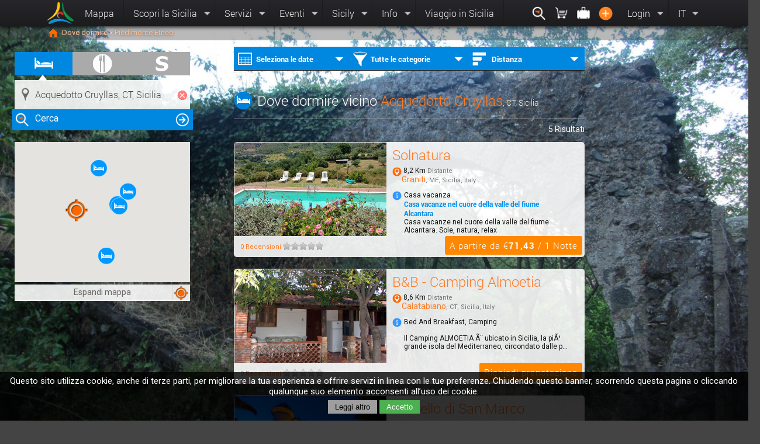

--- FILE ---
content_type: text/html; charset=latin1_swedish_ci
request_url: https://etnaportal.it/dovedormire/all/piedimonteetneo/acquedotto_cruyllas
body_size: 25689
content:
<!DOCTYPE html PUBLIC "-//W3C//DTD XHTML 1.0 Transitional//it" "http://www.w3.org/TR/xhtml1/DTD/xhtml1-transitional.dtd">
<html xmlns="http://www.w3.org/1999/xhtml"  lang="it">
<head>
    <meta http-equiv="Content-Type" content="text/html; charset=latin1-swedish-ci" />
    <meta http-equiv="Cache-Control" content="max-age=300,must-revalidate">
    <title> Dove dormire vicino Acquedotto Cruyllas, CT, Sicilia - Etnaportal</title>
<base href="https://etnaportal.it/" />
<!--<link rel="author" href="http://plus.google.com/+Etnaportalit"/>-->
<meta property="og:site_name" content="Etnaportal" />
<meta property="og:type" content="article" />
<meta property="og:locale" content="it_IT" />
<meta property="og:image" content="https://etnaportal.it/public/upload/foto/small/1894_390d7a4c348e294bc46f02014101711213450107cb928540db759a68444.jpg"/>
<meta property="og:description" content="Immergersi in una cultura millenaria, in Sicilia per riscoprire 390 identitÃ  attraverso colori, profumi, sapori e riconoscere, nel calore del Mediterraneo il cuore della sua gente."/>
<meta property="og:title" content="Dove dormire vicino Acquedotto Cruyllas, CT, Sicilia - Etnaportal"/>
<meta property="og:url" content="http://etnaportal.it/dovedormire/all/piedimonteetneo/acquedotto_cruyllas"/>
<meta http-equiv="Pragma" CONTENT="cache">
<meta http-equiv="Expires" CONTENT="Sat, 17 Jan 2026 01:01:27 GMT">
<meta name="google-site-verification" content="A3tNuXNVNu88oN3jTVviEuBEIqg1EjSR4f7v4H8HeN8" />
<meta name="google-site-verification" content="udwGJfDd8C0NJW1wE5yzGgkfHtu-WIpXtyUSNsKuP_U" />
<meta name="google-site-verification" content="A3tNuXNVNu88oN3jTVviEuBEIqg1EjSR4f7v4H8HeN8" />
<meta name="p:domain_verify" content="21b9a9dbf53bac25519742d93fee925c"/>
<meta name="msvalidate.01" content="5BCEF998C449E0DCE737B5F28C9C1914" />
<meta name="description" content="Immergersi in una cultura millenaria, in Sicilia per riscoprire 390 identitÃ  attraverso colori, profumi, sapori e riconoscere, nel calore del Mediterraneo il cuore della sua gente." />
<link rel="alternate"  media="only screen and (max-width: 640px)" href="http://m.etnaportal.it"  > <link rel="canonical" href="http://etnaportal.it/dovedormire/all/piedimonteetneo/acquedotto_cruyllas">
<link rel="shortcut icon" href="favicon.ico" >
<link href="/css/DEFstyle.css" rel="stylesheet" type="text/css">
<link href="/css/DEFstyleDef.css" rel="stylesheet" type="text/css">

<script type="text/javascript" src="/script/DEFjq3.js"></script>
<!--[if lt IE 10]> <link href="/css/style_iefix.css" rel="stylesheet" type="text/css"> <![endif]-->
<!--[if lt IE 9]> <script type="text/javascript" src="/script/jq3IE.js"></script>   <![endif]-->

</head>
<body id="sfondoindex" xmlns="http://www.w3.org/1999/xhtml" xmlns:fb="http://www.facebook.com/2008/fbml" >
<div id="fb-root"></div>
        <div class="menuPrincipale panelmenu Horizzontal "  style="z-index:9999999;">
  <ul>
    <a href="./" ><li style="margin:3px;"class="logoMenu" ></li></a>
    <a href="/maps" ><li class="bSx ">Mappa</li></a>
    <li class="bSx multimenu"  >Scopri la Sicilia        <div class="subMenu full ombradivblack" ><div class="arrowUp"></div>
            <!--<a href="/maps"><ul class="info left iconsicily"><div class="clear w100" style="padding:20px;">Immergiti in una cultura millenaria, nella cultura siciliana e riscoprirai nel Mediterraneo il cuore della sua gente</div></ul></a>-->
        <ul class="left "  >
                        <a href="/scoprilasicilia/province "><li><b>Le province</b></li></a><a href="/scoprilasicilia/province-Agrigento" ><li>Agrigento</li></a>
                        <a href="/scoprilasicilia/province-Caltanissetta" ><li>Caltanissetta</li></a>
                        <a href="/scoprilasicilia/province-Catania" ><li>Catania</li></a>
                        <a href="/scoprilasicilia/province-Enna" ><li>Enna</li></a>
                        <a href="/scoprilasicilia/province-Messina" ><li>Messina</li></a>
                        <a href="/scoprilasicilia/province-Palermo" ><li>Palermo</li></a>
                        <a href="/scoprilasicilia/province-Ragusa" ><li>Ragusa</li></a>
                        <a href="/scoprilasicilia/province-Siracusa" ><li>Siracusa</li></a>
                        <a href="/scoprilasicilia/province-Trapani" ><li>Trapani</li></a>
                        </ul>
                <ul  class="left" >
                  <a href="/scoprilasicilia/geographical"><li><b>Geografico</b></li></a>
                  <a href="/geographical/archipelagos"><li>Arcipelaghi</li></a>
                  <a href="/geographical/rivers"><li>Fiumi</li></a>
                  <a href="/geographical/caves"><li>Grotte</li></a>
                  <a href="/geographical/lakes"><li>Laghi</li></a>
                  <a href="/geographical/sea"><li>Mare</li></a>
                  <a href="/geographical/nature"><li>Natura</li></a>
                  <a href="/geographical/mountains"><li>Paesaggio</li></a>
                  <a href="/geographical/panoramic"><li>Panoramico</li></a>
                  <a href="/geographical/parks"><li>Parchi</li></a>
                  <a href="/geographical/reserves"><li>Riserva</li></a>
                  <a href="/geographical/volcanoes"><li>Vulcani</li></a></ul>
                <ul  class="left" >
                  <a href="/scoprilasicilia/cultural"><li><b>Culturale</b></li></a>
                  <a href="/cultural/archaeologist"><li>Archeologico</li></a>
                  <a href="/cultural/artistic"><li>Artistico</li></a>
                  <a href="/cultural/castle"><li>Castelli e torri</li></a>
                  <a href="/cultural/gourmet"><li>Gastronomico</li></a>
                  <a href="/cultural/mythological"><li>Mitologico</li></a>
                  <a href="/cultural/monumental"><li>Monumentale</li></a>
                  <a href="/cultural/museum"><li>Museale</li></a>
                  <a href="/cultural/music"><li>Musicale</li></a>
                  <a href="/cultural/religious"><li>Religioso</li></a>
                  <a href="/cultural/sitiunesco"><li>Siti unesco</li></a>
                  <a href="/cultural/historical"><li>Storico</li></a>
                  <a href="/cultural/tradizional"><li>Tradizionale</li></a></ul>
              <ul class="left"  >
                  <a href="/percorsi/tuttiipercorsi-tutti-sicilia" ><li><b >Percorsi / Itinerari</b></li></a>
                  <a href="/percorsi/tuttiipercorsi-tutti-sicilia" ><li>Tutti i percorsi</li></a>
                  <a href="/percorsi/inbici-tutti-sicilia"><li>In bici</li></a>
                  <a href="/percorsi/apiedi-tutti-sicilia" ><li>A piedi</li></a>
                  <a href="/percorsi/tuttiipercorsi-scuole-sicilia" ><li>Per le scuole</li></a>
                  <a href="/percorsi/tuttiipercorsi-coppie-sicilia" ><li>Per le coppie</li></a>
                  <a href="/percorsi/tuttiipercorsi-famiglie-sicilia"><li>Per le famiglie</li></a>
                  <a href="/percorsi/tuttiipercorsi-giovani-sicilia"><li>Per giovani</li></a>
                  </ul>
            <div class="closeMenu round-48 round-orange btn-arrow-up"></div>
        </div>
    </li>
    <li class="bSx multimenu">Servizi    <div class="subMenu full ombradivblack" ><div class="arrowUp"></div>
            <ul class="left">
                              <a  href="madeinsicily"><li><b>Made in Sicily</b></li></a><a href="/madeinsicily/artistico/photografica"   ><li>Photo / Grafica </li></a><a href="/madeinsicily/libri/libro"   ><li>Libri </li></a><a href="/madeinsicily/dolci/pastedimandorla"   ><li>Paste di Mandorla </li></a><a href="/madeinsicily/artistico/quadri"   ><li>Quadri </li></a><a href="/madeinsicily/artistico/disco"   ><li>Disco </li></a><a href="/madeinsicily/dolci/pastesecche"   ><li>Paste Secche </li></a><a href="/madeinsicily/gastronomico/sale"   ><li>Sale </li></a><a href="/madeinsicily/gastronomico/formaggi"   ><li>Formaggi </li></a><a HREF="/madeinsicily/" ><li>Entra! </li></a> </ul> <ul class="left" >
                             <a href="/dovedormire/all"><li><b>Dove dormire</b> </li></a>
                             <a HREF="/dovedormire/affittacamere" ><li>Affitta camere </li></a>
                                <a HREF="/dovedormire/agriturismo" ><li>Agriturismo </li></a>
                                <a HREF="/dovedormire/appartamento" ><li>Appartamento </li></a>
                                <a HREF="/dovedormire/areadisosta" ><li>Area di sosta Camper </li></a>
                                <a HREF="/dovedormire/bedandbreakfast" ><li>Bed And Breakfast </li></a>
                                <a HREF="/dovedormire/camping" ><li>Camping </li></a>
                                <a HREF="/dovedormire/casavacanza" ><li>Casa vacanza </li></a>
                                <a HREF="/dovedormire/hotel" ><li>Hotel </li></a>
                                <a HREF="/dovedormire/all" ><li>Tutti</li></a>
                                </ul> <ul class="left" >
                             <a href="/dovemangiare/all" ><li><b>Dove mangiare</b></li></a>
                             <a HREF="/dovemangiare/aziendaagricola"  ><li>Azienda agricola</li></a>
                                <a HREF="/dovemangiare/bar"  ><li>Bar</li></a>
                                <a HREF="/dovemangiare/braceria"  ><li>Braceria</li></a>
                                <a HREF="/dovemangiare/buffet"  ><li>Buffet</li></a>
                                <a HREF="/dovemangiare/caffetteria"  ><li>Caffetteria</li></a>
                                <a HREF="/dovemangiare/chiosco"  ><li>Chiosco</li></a>
                                <a HREF="/dovemangiare/cibodaasporto"  ><li>Cibo da Asporto</li></a>
                                <a HREF="/dovemangiare/gastronomia"  ><li>Gastronomia</li></a>
                                <a HREF="/dovemangiare/all" ><li>Tutti</li></a>
                                </ul> <ul class="left" >
                             <a href="/servizicommerciali/all"><li><b>Servizi Commerciali</b></li></a><a HREF="/servizicommerciali/acconciaturedonna" ><li>Acconciature Donna </li></a> <a HREF="/servizicommerciali/acconciatureuomo" ><li>Acconciature Uomo </li></a> <a HREF="/servizicommerciali/artigianato" ><li>Artigianato </li></a> <a HREF="/servizicommerciali/artista" ><li>Artista </li></a> <a HREF="/servizicommerciali/assistenzabici" ><li>Assistenza Bici </li></a> <a HREF="/servizicommerciali/autocarrozzeria" ><li>Autocarrozzeria </li></a> <a HREF="/servizicommerciali/autonoleggio" ><li>Autonoleggio </li></a> <a HREF="/servizicommerciali/barbiere" ><li>Barbiere </li></a> <a HREF="/servizicommerciali/all"   ><li>Tutti </li></a> </ul>              <!-- <ul class="info left"><div class="clear w100" style="padding:20px;">Immergiti in una cultura millenaria, nella cultura siciliana e riscoprirai nel Mediterraneo il cuore della sua gente</div></ul> -->
            <div class="closeMenu round-48 round-orange btn-arrow-up"></div>
        </div>
    </li>


    <li class="bSx multimenu">Eventi<div class="subMenu  ombradivblack" >
            <div class="arrowUp"></div>
            <ul class="ombradivblack">
                <a HREF="/eventi/tuttiglieventi-questomese-sicilia" ><li>In Sicilia </li></a>
                <a HREF="/eventi/tuttiglieventi-questomese-provinciadiagrigento" ><li>Provincia di Agrigento    </li></a>
                <a HREF="/eventi/tuttiglieventi-questomese-provinciadicaltanissetta" ><li>Provincia di Caltanissetta</li></a>
                <a HREF="/eventi/tuttiglieventi-questomese-provinciadicatania" ><li>Provincia di Catania </li></a>
                <a HREF="/eventi/tuttiglieventi-questomese-provinciadienna" ><li>Provincia di Enna</li></a>
                <a HREF="/eventi/tuttiglieventi-questomese-provinciadimessina" ><li>Provincia di Messina</li></a>
                <a HREF="/eventi/tuttiglieventi-questomese-provinciaditrapani" ><li>Provincia di Trapani</li></a>
                <a HREF="/eventi/tuttiglieventi-questomese-provinciadipalermo" ><li>Provincia di Palermo</li></a>
                <a HREF="/eventi/tuttiglieventi-questomese-provinciadiragusa" ><li>Provincia di Ragusa</li></a>
                <a HREF="/eventi/tuttiglieventi-questomese-provinciadisiracusa" ><li>Provincia di Siracusa</li></a>
            </ul>
        </div>
    </li>
    <li class="bSx multimenu">Sicily<div class="subMenu  ombradivblack" >
            <div class="arrowUp"></div>
            <ul class="ombradivblack">
                <a HREF="/ricette" ><li>Ricette </li></a>
                <a HREF="/miti" ><li>Racconti, miti e leggende</li></a>
                <a HREF="/proverbi" ><li>Proverbi</li></a>
                <a HREF="/modidire" ><li>Modi di dire</li></a>
                <a HREF="/news" ><li>News</li></a>
                <a HREF="/notizie/tuttelenotizie-sicilia" ><li>Testi e curiosita'</li></a>
                <a HREF="/aggiornamenti" ><li>Ultimi aggiornamenti</li></a>
                <a HREF="/video" > <li>Sicilia live</li></a>
                <a HREF="/photo" > <li>Sicily's Photo </li></a>
            </ul>
        </div>
    </li>
    <li class="bSx multimenu" >Info<div class="subMenu ">
            <div class="arrowUp"></div>
            <ul class="ombradivblack">
                <a HREF="/traveltosicily" ><li>Viaggio in Sicilia </li></a>
                <a HREF="/chisiamo"><li>Chi siamo </li></a>
                <a HREF="/usosito"><li>Uso del sito </li></a>
                <a HREF="/registrastruttura"><li>Registra la tua struttura </li></a>
            </ul>
        </div>
    </li>
    <a href="/traveltosicily"><li class="bSx ">Viaggio in Sicilia</li></a>
    <div class="right " >
            <li  onclick="$('#searchetnaportal').select(); $('#searchetnaportal').focus(); $('#searchetnaportal').select(); $('#searchetnaportal').focus();" class="bSx multimenu noarrow img"><div onclick="$('#searchetnaportal').select();$('#searchetnaportal').focus();" class=" btn-search-w round-black round-36 left" title="Cerca"></div><div class="subMenu sx">
            <div class="arrowUp right"></div>
            <ul class="ombradivblack">
             
                <div style=" margin:0px; height:100%;  cursor:pointer; position:relative; width:400px; background:white; ">
                    <img src="/css/images/iconsearch.png" " type="image" id="submitsearch" style="cursor:pointer; position:absolute;  border:none; margin:2px; padding:0px;  left:5px;  color:#444444;" >
                    <input type="text"  id="searchetnaportal" name="searchetnaportal" placeholder="Cerca risorse, localitÃ , eventi.." style="font-size:13px;  margin:0px; width:180px; font-weight:lighter; border:none; color:#888888; padding:7px 25px; padding-left:120px; padding-left:40px; border-bottom:0px; width:330px;  "  >
                </div>
                         </ul>
        </div></li>
        <li  class="bSx multimenu noarrow img"><div class=" btn-cart-w round-black round-36 left" title="Made in Sicily"></div><div class="subMenu sx">
            <div class="arrowUp right"></div>
            <ul class="ombradivblack">
                                <li><b>Made in Sicily</b></li> <a href="madeinsicily/cart" ><li >Mio carrello<span></span></li></a><a href="/myorder" ><li >Miei ordini <span>0</span></li></a><a href="/madeinsicily/" ><li style="background:#FF9900; color:white;" >Acquista i prodotti made in Sicily!</li></a>

            </ul>
        </div></li>
        <li  class="bSx multimenu noarrow img" ><div class=" btn-travel-w round-black round-36 left"></div><div class="subMenu sx">
            <div class="arrowUp right"></div>
            <ul class="ombradivblack">
                  <li ><b>Mie prenotazioni</b></li>
                  <a href="/mieprenotazioni" ><li >Gestisci tramite codice </li></a>       <a href="/dovedormire/" ><li style="background:#0099FF; color:white;">Prenota il tuo soggiorno in Sicilia!</li></a>            </ul>
        </div></li>
        <a name="viewadd"><li class="bSx img " ><div onclick="$('#searchetnaportal').select(); $('#searchetnaportal').focus(); $('#searchetnaportal').select(); $('#searchetnaportal').focus();" class=" btn-add-w round-black round-36 left someClass" title="Aggiungi al portale"></div></li></a>
        
                <li class="bSx multimenu " >Login<div class="subMenu sx">
                <div class="arrowUp right"></div>
                <ul class="ombradivblack" style="text-align:center;">
                                <div class="clear w100" style="padding:5%;"><fb:login-button scope="public_profile,email" onlogin="checkLoginState();" show-faces="false" width="400" max-rows="1" style="margin:0px;  width:10px;">Accedi con facebook</fb:login-button></div>
                                  <li style="text-align:center;">Oppure</li>
                                  <form name="modanagrafe" action="loginutente2.php" method="post" onsubmit=" xmlhttpPost_login('loginutente2.php', 'modanagrafe', 'divcarrr', '<img src=\'load.gif\'>','button_submit','http://etnaportal.it/dovedormire/all/piedimonteetneo/acquedotto_cruyllas'); return false;">
                                      <li >
                                              <div class="labelinput"><input type="text" class="nutentelogin inputtxt" name="nutentelogin" id="nutentelogin"  placeholder="E-mail o nome utente" >   </div>
                                              <div class="labelinput"><input type="password"  name="passlogin"  id="passlogin" class=" passlogin inputtxt" placeholder="La mia password" > </div>
                                      <input type="submit" value="Accedi" class="buttonBlue" style="width:100%;" id="button_submit"  ></li>
                                  </form>
                                  <a  href="lostpassword" ><li >Password dimenticata</li></a>
                                  <a  href="register" ><li >Registrati</li></a>
                </ul>
            </div>
        </li>
                <li class="bDx multimenu">
            IT<div class="subMenu small">
            <div class="arrowCenter"></div>
            <ul class="ombradivblack">
                 <form name="changelang" id="changelang" action="changelanguage.php" method="post" onsubmit=" httpPost_ref2('changelanguage.php', 'changelang', 'dialog_conf', 'lan3g','','https://etnaportal.it/dovedormire/all/piedimonteetneo/acquedotto_cruyllas');   return false; ">
                 <input type="hidden" value="" name="valuelanguage" id="valuelanguage" />
                 </form>
                 <a onclick="$('#valuelanguage').val('it');  $('#changelang').submit(); "   > <li> it  </li></a><a onclick="$('#valuelanguage').val('en');  $('#changelang').submit(); "   > <li> en  </li></a><a onclick="$('#valuelanguage').val('de');  $('#changelang').submit(); "   > <li> de  </li></a><a onclick="$('#valuelanguage').val('fr');  $('#changelang').submit(); "   > <li> fr  </li></a><a onclick="$('#valuelanguage').val('es');  $('#changelang').submit(); "   > <li> es  </li></a>            </ul>
        </div>
        </li>
    </div>
  </ul>
</div>

          <div id="cookieLaw">
          Questo sito utilizza cookie, anche di terze parti, per migliorare la tua esperienza e offrire servizi in linea con le tue preferenze. Chiudendo questo banner, scorrendo questa pagina o cliccando qualunque suo elemento acconsenti all’uso dei cookie.
          <div class="clear w100">
            <a href="http://etnaportal.it/privacy"><button class="leggi" >Leggi altro</button></a>
            <button class="confirm" onclick="setCookieLaw();" >Accetto</button>
          </div>
        </div>
                
<div class="clear w100 textombra " style=" height:18px;  padding:0.25%; padding:0.25% 6%;  background-color:rgba(50, 50, 50, 0.340);  position:relative;  margin:0px; margin-top:45px; font-size:13px; color:#eeeeee; text-align:left; margin-bottom:30px; ">
    <a href="/"><div class="left " style="height:100%; padding:0% 0.5%; "><img src="css/images/home.png" width="18" height="18" alt="" /></div> </a>
<div class="left" style="margin-right:10px;" xmlns:v="http://rdf.data-vocabulary.org/#" ><span typeof="v:Breadcrumb"><a rel="v:url" property="v:title" href="/dovedormire/" title="Dove dormire"   style="color:#FFBF94;" >Dove dormire</a> <span style="font-size:10px;">></span> <span typeof="v:Breadcrumb"><a rel="v:url" property="v:title" href="/dovedormire/piedimonteetneo " title="Piedimonte Etneo"   style="color:#FFBF94;" >Piedimonte Etneo</a> </div>  <script type="text/javascript">  $.backstretch("public/upload/foto/sfondi/1894_390d7a4c348e294bc46f02014101711213450107cb928540db759a68444.jpg", {});    </script> <!--    -->
</div>

  



            <script type="text/javascript">
   $(document).ready(function() {
        $("#searchcomune").focus();
        $("#searchcomune").autocomplete({
                source: "search.php",
                minLength: 2, autoFocus: true,
                search: function(event, ui) {
                   $('#loadingsearch').fadeIn();
                },
                select: function( event, ui ) {

                    changesearch( ui.item ?  ui.item.id : 0, '' , ui.item ?  ui.item.url : 0  ,'','',  ui.item.where );
                    $('#loadingsearch').hide();    $('#annullasearchcomune').show();   $('#submitSearch').click();
                }
                }).data( "ui-autocomplete" )._renderItem = function( ul, item ) {
                             $('#submitsearch').attr('src','/css/images/iconsearchW.png');
                             if(item.type=="testata"){  return $( "<div class='clear w100'></div>" ).append('<div class="clear w100 left" style="text-align:right; font-size:12px; background:#eeeeee; color:#000000; width:98%; padding:1%;">'+item.value+' '+item.id+'</div>').appendTo( ul );
                             }else{    return $( "<div class='left clear w100' style='width:100%; position:relative; background:white; border-top:1px solid #eeeeee;'></div>" ).append('<a id="searchid'+item.id+'"><div class="image" style="position:absolute; margin:1.5%;">' + item.avatar + '</div><div class="left" style="width:89%; padding:2%; margin-left:7%; ">' + item.nome + '</div></a>').appendTo( ul ); }
                    };





                      //$('#applicafiltri').click();
                      initialize2();
                      maps_attivita('dovedormire','risorsa','1894');

   });
function togglemap(){
  $('#divmp').toggleClass('sel', function() {   setZoom();  if($('#txtchangemap').html() == 'Minimizza la mappa'){  $('#txtchangemap').html('Espandi mappa');   $('#closemap').hide(); $('body').css('overflow-y','auto');   }else{ $('#txtchangemap').html('Minimizza la mappa');  $('#closemap').show(); $('body').css('overflow-y','hidden');  }   setZoom();  } );
}
</script>


<div class="clear w100" style="padding:0px 0px; position:relative;">
     <input type="hidden" name="arraycomune" id="arraycomune" value="<?php echo ; ?>">
             <div style="position:fixed; width:300px; height:500px;  margin-top:-10px; left:25px; z-index:101;">
                                      <div class="clear w100 " style="text-align:center; height:48px;">
                                        <div  class="someClass "    title="Dove dormire"  style=" width:33%;  background:#0087E0; float:left; position:relative; z-index:4; "  >
                                            <a href="/dovedormire/all/piedimonteetneo/acquedotto_cruyllas"  style="color:#eeeeee;" >  <div class="white_traspartente_over">&nbsp;</div>
                                                <img style="border:none; clear:both; " src="css/images/iconalloggiW.png" width="40"  alt="" />
                                           </a>
                                        </div><div  class="someClass "    title="Dove mangiare"  style=" width:34%; background:#aaaaaa;  float:left;  position:relative;  z-index:4;"  >
                                            <a href="/dovemangiare/all/piedimonteetneo/acquedotto_cruyllas"  style="color:#eeeeee;" >  <div class="white_traspartente_over">&nbsp;</div>
                                                <img style="border:none; clear:both;" src="css/images/iconristorazioneW.png" width="40"  alt="" />
                                           </a>
                                        </div>
                                         <div  class="someClass "    title="Servizi Commerciali"  style=" width:33%; background:#aaaaaa; float:left; position:relative;  z-index:4; "  >
                                            <a href="/servizicommerciali/all/piedimonteetneo/acquedotto_cruyllas" style="color:#eeeeee;" >     <div class="white_traspartente_over">&nbsp;</div>
                                                <img style="border:none; clear:both; " src="css/images/iconservizicommW.png" width="40" alt="" />
                                           </a>
                                        </div>
                                      </div>
                    <div class="clear w100 white_traspartente" style="padding:0px; padding-bottom:0px; position:relative;  margin-bottom:0px;  z-index:101; " >
                               <img  src="css/images/arrow_up.png" style="position:absolute; top:0; left:0; margin-top:-11px; margin-left:40px; z-index:111; "  width="16" height="12"/>
                            <div class="clear w100" style="position:relative;  padding:5px 5px; height:35px; ">
                                <img style="border:none; clear:both; margin-top:6px;" src="css/images/iconnear.png" width="26" alt="" class="left" />
                                <input type="text" class="inputSelected" value="Acquedotto Cruyllas, CT, Sicilia" name="searchcomune" placeholder="Es. Taormina, Scala dei Turchi " id="searchcomune" style="padding:9px; padding-left:35px; background:none;  padding-right:30px; float:left; position:absolute; width:235px; left:0; margin-bottom:5px;  font-size:16px;  border:none; color:#444444; font-weight:lighter;" >
                                <img id="annullasearchcomune" onclick="$('#searchcomune').removeClass('inputSelected');  $('#searchrisorsa').removeClass('inputSelected'); $('#searchcomune').val('');  $('#searchrisorsa').val(''); $('#urlcomunesearch').val(''); $('#urlrisorsasearch').val(''); $(this).hide(); $('#annullasearchrisorsa').hide(); refurlsearch('');  $('#searchcomune').focus();  "  class="" src="css/images/annulla.png" width="18"  alt="" style="cursor:pointer; position:absolute; right:0px;  margin-top:12px; margin-right:4px; ">
                                <img  class="hidden" id="loadingsearch" src="loading2.gif" width="18"  alt="" style="cursor:pointer; position:absolute; right:0px;  margin-top:12px; margin-right:4px; ">
                            </div>
                            <input type="hidden" value="risorsa" name="sctype"  id="sctype" >
                            <input type="hidden" value="1894" name="scidtype"  id="scidtype" >
                            <input type="hidden" value="dovedormire" name="type"  id="type" >
                            <input type="hidden" value="all" name="cat"  id="cat" >

                             <form method="get" action="dovedormire/all/piedimonteetneo/acquedotto_cruyllas" name="form_filter" id="form_filter" >
                                <div class="  clear w100" style=" height:36px;   background:#0087E0; text-align:center;  position:relative; color:white; font-size:16px; margin:-5px; margin-bottom:0px; margin-top:5px; ">
                                    <div class="white_traspartente_over" onclick="$('#submitSearch').click(); ">&nbsp;</div>
                                    <img  src="css/images/iconsearchW.png" width="24" alt="" class="left" style="margin:6px;" /><div  class="left" style="padding:6px; padding-left:0px; text-align:center;">&nbsp;Cerca</div>
                                    <img  src="css/images/dx_white.png" width="24" alt="" class="right" style="margin:6px;" />
                                </div>
                                <input type="submit" class="buttonBlue clear w100" value="Cerca" id="submitSearch" style="visibility:hidden; display:none;  margin:4px;">
                             </form>

                             <div class=" clear w100" style="height:0px;">&nbsp;</div>
                    </div>

                    <div class="clear w100 white_traspartente" style="height:240px; width:300px; z-index:1; position:fixed; margin-top:20px; text-align:center; font-size:20px; color:#888888; ">
                           <div class="" style="width:100%; height:100%;" id="infoattivita"><br><br><br>Clicca su una risorsa nella mappa per visualizzare le informazioni </div>

                          <div class="clear w100 white_traspartente"  style=" color:#666666; font-size:14px; position:absolute; width:100%; border-bottom:2px solid white; margin-top:15px; padding:5px 0px; padding-right:0px; bottom:-32px;" ><div onclick="togglemap();" class="white_traspartente_over" style="margin:-5px 0px; width:90%;">&nbsp;</div><font id="txtchangemap">Espandi mappa</font>
                              <div style="position:absolute; right:0px; height:100%; width:10%; border-left:1px solid #cccccc;top:0px; "><div id="centermap"  class="white_traspartente_over someClass" title="Centra la mappa" onclick="setZoom();"></div><img  src="css/images/iconcenter2O.png" width="24" alt="" class="right" style="margin:3px;" /> </div>
                          </div>
                    </div>
                          <div id="divmp" class="mapsearchattivita " style="background:white;">
                              <div id="mappercorsi" style="height:100%; width:100%;  z-index:232321; background:white;" ></div>
                          </div>



                    <img  src="css/images/buttondel.png" id="closemap" width="24" alt="" class="hidden right" style="position:fixed; right:25px; top:85px; cursor:pointer; " onclick="togglemap();" />

               <div class="  clear w100" style=" ">
                               <input type="hidden" name="typeattivita" id="typeattivita" value="alloggio" > 



                      </div>



             </div>





</div>
</div>


             <div class="clear w100" style="margin-left:400px; width:600px; min-height:600px;  margin-top:0px; position:relative; float:left;  " >
              <script> // $('#applicafiltri').click();
    $(document).ready(function() {
       //$('#applicafiltri').click();
       $('#jsddm3 > li').bind('mouseover', jsddm_open);
       $('#jsddm3 > li').bind('mouseout',  jsddm_timer);
         $(".submiteventi").click(function(){
            $('#applicafiltri').click();
         });
    });

</script>


       <form name="visurisorse" action="view_searchattivita.php" method="post" onsubmit="$('#risorse').fadeTo('fast',0.3); $('.loadingattivita').show();    httpPost_ref5('view_searchattivita.php', 'visurisorse', 'risorse', 'applicafiltri','Appica filtri');   return false;    ">
<input type="submit" id="applicafiltri" class="hidden" style="visibility:hidden;" />
<input type="hidden" name="tipo" id="tipo" value="dovedormire" />
<input type="hidden" name="col" id="col" value="idrisorsa" />
<input type="hidden" name="prov" id="prov" value="" />
<input type="hidden" name="near" id="near" value="" />
<input type="hidden" name="raggio" id="raggio" value="15" />
<input type="hidden" name="arraycomune[]" id="idcomune" value="5039" />
<input type="hidden" name="arrayrisorse[]" id="idrisorsa" value="1894" />
<input type="hidden" name="arrayevento[]" id="idevento" value="" />
<input type="hidden" name="arrayattivita[]" id="idattivita" value="" />
<input type="hidden" name="arrayuser[]" id="iduser" value="" />
<input type="hidden" name="valueoption" id="valueoption"  value="distanza" />
<input type="hidden" name="visutipo" id="visutipo"  value="attivita" />
<input type="hidden" name="coordinatepartenza" id="coordinatepartenza"  value="37.794939158993614,15.14747007275389" />
<input type="hidden" value="risorsa" name="sctype"  id="sctype" >
<input type="hidden" value="1894" name="scidtype"  id="scidtype" >
<input type="hidden" value="" name="iniziodata"  id="iniziodata" >
<input type="hidden" value="" name="finedata"  id="finedata" > 
<input type="hidden" value="" name="check[]"  id="check" >

</form><div style="position:fixed; z-index:4; width:600px; top:80px;" class="clear w100 black_traspartente3" >
      <div class="dropdown black2 " style=" margin:0px; padding:0px;  position:relative;  color:white; height:40px; border-bottom:1px solid #222222; background:#0087E0; ">  <!--<b class="txtblue left" style="font-size:16px;"> &nbsp;&nbsp;&nbsp;&nbsp;&nbsp;&nbsp;&nbsp;&nbsp;Filtra i risultati</b>-->
                                        <div id="filtrodata" class="vocemenu black2 left" style="width:33%; height:100%; position:relative; "   >
                        <a class="titlemenu" id="menuquandoattivita"><img src="css/images/iconcalendarioW.png" width="28" style="margin-top:2px;"> <b id="valuedate" style="margin-top:4px; float:left; padding-top:8px;" >  Seleziona le date                          </b>
                          <img src="css/images/arrowfilterW.png" width="16"  alt="" style=" position:absolute; right:5px; margin-top:8px;">
                        </a>
                        <div class="submenu submenuquandoattivita" style="width:600px; height:265px; background:#0087E0; border-bottom:5px solid #0087E0;" >
                            <ul class="root" style="padding:0px;"><div class="clear w100" style="  margin-top:0px;">
                                   <div class=" w100 clear" style="padding:10px; height:245px; background:white; ">  <div id="infogg2" class="clear w100" style="padding:8px 2px; font-size:15px; height:25px; color:#aaaaaa; border-bottom:1px solid #cccccc;">  Nessuna data selezionata, seleziona le date dal calendario </div>
                                                <div class="right divblock blockdiv  " style=" position:absolute; z-index:5; right:15px; width:90px; margin:5px; background:white;" >
                                                  &nbsp;&nbsp;<a  class="buttonpage" spostamento="552" page="mesiprenotazione" next="1"><div class="pul_dx_small right" ></div></a> &nbsp;&nbsp;
                                                  &nbsp;&nbsp;<a  class="buttonpage" spostamento="552" page="mesiprenotazione" next="0"><div class="pul_sx_small right"> </div></a>
                                                </div>
                                              <div class="blockdiv " style="width:545px; padding:5px 0px; float:left; margin:5px; font-size:11px; color:#111111; margin-top:-0px;" > <div id="mesiprenotazione" pagecurr="1" pagemax="6" spost="left" class="" style="width:16580px;  float:left;" ><div style=" width:270px; position:relative;  float:left; margin-right:6px; ">
                                                          <div style="font-size:18px; min-width:180px; color:#666666; padding:4px; clear:both; text-align:left; ">Gennaio 2014</div><div class="clear w100"><div style="float:left; text-align:center;  float:left; margin-top:2px; width:14.285%; font-size:11px; color:#999999;  "> Lun</div><div style="float:left; text-align:center;  float:left; margin-top:2px; width:14.285%; font-size:11px; color:#999999;  "> Mar</div><div style="float:left; text-align:center;  float:left; margin-top:2px; width:14.285%; font-size:11px; color:#999999;  "> Mer</div><div style="float:left; text-align:center;  float:left; margin-top:2px; width:14.285%; font-size:11px; color:#999999;  "> Gio</div><div style="float:left; text-align:center;  float:left; margin-top:2px; width:14.285%; font-size:11px; color:#999999;  "> Ven</div><div style="float:left; text-align:center;  float:left; margin-top:2px; width:14.285%; font-size:11px; color:#999999;  "> Sab</div><div style="float:left; text-align:center;  float:left; margin-top:2px; width:14.285%; font-size:11px; color:#999999;  "> Dom</div></div><div class="labeldate">  &nbsp; </div><div class="labeldate">  &nbsp; </div><div class="labeldate" style="background:#dddddd;" >1&nbsp;</div><div class="labeldate" style="background:#dddddd;" >2&nbsp;</div><div class="labeldate" style="background:#dddddd;" >3&nbsp;</div><div class="labeldate" style="background:#dddddd;" >4&nbsp;</div><div class="labeldate" style="background:#dddddd;" >5&nbsp;</div><div class="labeldate" style="background:#dddddd;" >6&nbsp;</div><div class="labeldate" style="background:#dddddd;" >7&nbsp;</div><div class="labeldate" style="background:#dddddd;" >8&nbsp;</div><div class="labeldate" style="background:#dddddd;" >9&nbsp;</div><div class="labeldate" style="background:#dddddd;" >10&nbsp;</div><div class="labeldate" style="background:#dddddd;" >11&nbsp;</div><div class="labeldate" style="background:#dddddd;" >12&nbsp;</div><div class="labeldate" style="background:#dddddd;" >13&nbsp;</div><div class="labeldate" style="background:#dddddd;" >14&nbsp;</div><div class="labeldate" style="background:#dddddd;" >15&nbsp;</div><div class="labeldate" style="background:#dddddd;" >16&nbsp;</div>
                                                                       <div Id="IdCal_17" date="17/1/2014" txtdate="17/1/2014" title="Check-In" flag="17" class="labeldate active someClass CalBook" style="z-index:41212121212343424234242342;" >
                                                                          17&nbsp;
                                                                       </div>
                                                                       <div Id="IdCal_18" date="18/1/2014" txtdate="18/1/2014" title="Check-In" flag="18" class="labeldate active someClass CalBook" style="z-index:41212121212343424234242342;" >
                                                                          18&nbsp;
                                                                       </div>
                                                                       <div Id="IdCal_19" date="19/1/2014" txtdate="19/1/2014" title="Check-In" flag="19" class="labeldate active someClass CalBook" style="z-index:41212121212343424234242342;" >
                                                                          19&nbsp;
                                                                       </div>
                                                                       <div Id="IdCal_20" date="20/1/2014" txtdate="20/1/2014" title="Check-In" flag="20" class="labeldate active someClass CalBook" style="z-index:41212121212343424234242342;" >
                                                                          20&nbsp;
                                                                       </div>
                                                                       <div Id="IdCal_21" date="21/1/2014" txtdate="21/1/2014" title="Check-In" flag="21" class="labeldate active someClass CalBook" style="z-index:41212121212343424234242342;" >
                                                                          21&nbsp;
                                                                       </div>
                                                                       <div Id="IdCal_22" date="22/1/2014" txtdate="22/1/2014" title="Check-In" flag="22" class="labeldate active someClass CalBook" style="z-index:41212121212343424234242342;" >
                                                                          22&nbsp;
                                                                       </div>
                                                                       <div Id="IdCal_23" date="23/1/2014" txtdate="23/1/2014" title="Check-In" flag="23" class="labeldate active someClass CalBook" style="z-index:41212121212343424234242342;" >
                                                                          23&nbsp;
                                                                       </div>
                                                                       <div Id="IdCal_24" date="24/1/2014" txtdate="24/1/2014" title="Check-In" flag="24" class="labeldate active someClass CalBook" style="z-index:41212121212343424234242342;" >
                                                                          24&nbsp;
                                                                       </div>
                                                                       <div Id="IdCal_25" date="25/1/2014" txtdate="25/1/2014" title="Check-In" flag="25" class="labeldate active someClass CalBook" style="z-index:41212121212343424234242342;" >
                                                                          25&nbsp;
                                                                       </div>
                                                                       <div Id="IdCal_26" date="26/1/2014" txtdate="26/1/2014" title="Check-In" flag="26" class="labeldate active someClass CalBook" style="z-index:41212121212343424234242342;" >
                                                                          26&nbsp;
                                                                       </div>
                                                                       <div Id="IdCal_27" date="27/1/2014" txtdate="27/1/2014" title="Check-In" flag="27" class="labeldate active someClass CalBook" style="z-index:41212121212343424234242342;" >
                                                                          27&nbsp;
                                                                       </div>
                                                                       <div Id="IdCal_28" date="28/1/2014" txtdate="28/1/2014" title="Check-In" flag="28" class="labeldate active someClass CalBook" style="z-index:41212121212343424234242342;" >
                                                                          28&nbsp;
                                                                       </div>
                                                                       <div Id="IdCal_29" date="29/1/2014" txtdate="29/1/2014" title="Check-In" flag="29" class="labeldate active someClass CalBook" style="z-index:41212121212343424234242342;" >
                                                                          29&nbsp;
                                                                       </div>
                                                                       <div Id="IdCal_30" date="30/1/2014" txtdate="30/1/2014" title="Check-In" flag="30" class="labeldate active someClass CalBook" style="z-index:41212121212343424234242342;" >
                                                                          30&nbsp;
                                                                       </div>
                                                                       <div Id="IdCal_31" date="31/1/2014" txtdate="31/1/2014" title="Check-In" flag="31" class="labeldate active someClass CalBook" style="z-index:41212121212343424234242342;" >
                                                                          31&nbsp;
                                                                       </div></div><div style=" width:270px; position:relative;  float:left; margin-right:6px; ">
                                                          <div style="font-size:18px; min-width:180px; color:#666666; padding:4px; clear:both; text-align:left; ">Febbraio 2014</div><div class="clear w100"><div style="float:left; text-align:center;  float:left; margin-top:2px; width:14.285%; font-size:11px; color:#999999;  "> Lun</div><div style="float:left; text-align:center;  float:left; margin-top:2px; width:14.285%; font-size:11px; color:#999999;  "> Mar</div><div style="float:left; text-align:center;  float:left; margin-top:2px; width:14.285%; font-size:11px; color:#999999;  "> Mer</div><div style="float:left; text-align:center;  float:left; margin-top:2px; width:14.285%; font-size:11px; color:#999999;  "> Gio</div><div style="float:left; text-align:center;  float:left; margin-top:2px; width:14.285%; font-size:11px; color:#999999;  "> Ven</div><div style="float:left; text-align:center;  float:left; margin-top:2px; width:14.285%; font-size:11px; color:#999999;  "> Sab</div><div style="float:left; text-align:center;  float:left; margin-top:2px; width:14.285%; font-size:11px; color:#999999;  "> Dom</div></div><div class="labeldate">  &nbsp; </div><div class="labeldate">  &nbsp; </div><div class="labeldate">  &nbsp; </div><div class="labeldate">  &nbsp; </div><div class="labeldate">  &nbsp; </div>
                                                                       <div Id="IdCal_32" date="1/2/2014" txtdate="1/2/2014" title="Check-In" flag="32" class="labeldate active someClass CalBook" style="z-index:41212121212343424234242342;" >
                                                                          1&nbsp;
                                                                       </div>
                                                                       <div Id="IdCal_33" date="2/2/2014" txtdate="2/2/2014" title="Check-In" flag="33" class="labeldate active someClass CalBook" style="z-index:41212121212343424234242342;" >
                                                                          2&nbsp;
                                                                       </div>
                                                                       <div Id="IdCal_34" date="3/2/2014" txtdate="3/2/2014" title="Check-In" flag="34" class="labeldate active someClass CalBook" style="z-index:41212121212343424234242342;" >
                                                                          3&nbsp;
                                                                       </div>
                                                                       <div Id="IdCal_35" date="4/2/2014" txtdate="4/2/2014" title="Check-In" flag="35" class="labeldate active someClass CalBook" style="z-index:41212121212343424234242342;" >
                                                                          4&nbsp;
                                                                       </div>
                                                                       <div Id="IdCal_36" date="5/2/2014" txtdate="5/2/2014" title="Check-In" flag="36" class="labeldate active someClass CalBook" style="z-index:41212121212343424234242342;" >
                                                                          5&nbsp;
                                                                       </div>
                                                                       <div Id="IdCal_37" date="6/2/2014" txtdate="6/2/2014" title="Check-In" flag="37" class="labeldate active someClass CalBook" style="z-index:41212121212343424234242342;" >
                                                                          6&nbsp;
                                                                       </div>
                                                                       <div Id="IdCal_38" date="7/2/2014" txtdate="7/2/2014" title="Check-In" flag="38" class="labeldate active someClass CalBook" style="z-index:41212121212343424234242342;" >
                                                                          7&nbsp;
                                                                       </div>
                                                                       <div Id="IdCal_39" date="8/2/2014" txtdate="8/2/2014" title="Check-In" flag="39" class="labeldate active someClass CalBook" style="z-index:41212121212343424234242342;" >
                                                                          8&nbsp;
                                                                       </div>
                                                                       <div Id="IdCal_40" date="9/2/2014" txtdate="9/2/2014" title="Check-In" flag="40" class="labeldate active someClass CalBook" style="z-index:41212121212343424234242342;" >
                                                                          9&nbsp;
                                                                       </div>
                                                                       <div Id="IdCal_41" date="10/2/2014" txtdate="10/2/2014" title="Check-In" flag="41" class="labeldate active someClass CalBook" style="z-index:41212121212343424234242342;" >
                                                                          10&nbsp;
                                                                       </div>
                                                                       <div Id="IdCal_42" date="11/2/2014" txtdate="11/2/2014" title="Check-In" flag="42" class="labeldate active someClass CalBook" style="z-index:41212121212343424234242342;" >
                                                                          11&nbsp;
                                                                       </div>
                                                                       <div Id="IdCal_43" date="12/2/2014" txtdate="12/2/2014" title="Check-In" flag="43" class="labeldate active someClass CalBook" style="z-index:41212121212343424234242342;" >
                                                                          12&nbsp;
                                                                       </div>
                                                                       <div Id="IdCal_44" date="13/2/2014" txtdate="13/2/2014" title="Check-In" flag="44" class="labeldate active someClass CalBook" style="z-index:41212121212343424234242342;" >
                                                                          13&nbsp;
                                                                       </div>
                                                                       <div Id="IdCal_45" date="14/2/2014" txtdate="14/2/2014" title="Check-In" flag="45" class="labeldate active someClass CalBook" style="z-index:41212121212343424234242342;" >
                                                                          14&nbsp;
                                                                       </div>
                                                                       <div Id="IdCal_46" date="15/2/2014" txtdate="15/2/2014" title="Check-In" flag="46" class="labeldate active someClass CalBook" style="z-index:41212121212343424234242342;" >
                                                                          15&nbsp;
                                                                       </div>
                                                                       <div Id="IdCal_47" date="16/2/2014" txtdate="16/2/2014" title="Check-In" flag="47" class="labeldate active someClass CalBook" style="z-index:41212121212343424234242342;" >
                                                                          16&nbsp;
                                                                       </div>
                                                                       <div Id="IdCal_48" date="17/2/2014" txtdate="17/2/2014" title="Check-In" flag="48" class="labeldate active someClass CalBook" style="z-index:41212121212343424234242342;" >
                                                                          17&nbsp;
                                                                       </div>
                                                                       <div Id="IdCal_49" date="18/2/2014" txtdate="18/2/2014" title="Check-In" flag="49" class="labeldate active someClass CalBook" style="z-index:41212121212343424234242342;" >
                                                                          18&nbsp;
                                                                       </div>
                                                                       <div Id="IdCal_50" date="19/2/2014" txtdate="19/2/2014" title="Check-In" flag="50" class="labeldate active someClass CalBook" style="z-index:41212121212343424234242342;" >
                                                                          19&nbsp;
                                                                       </div>
                                                                       <div Id="IdCal_51" date="20/2/2014" txtdate="20/2/2014" title="Check-In" flag="51" class="labeldate active someClass CalBook" style="z-index:41212121212343424234242342;" >
                                                                          20&nbsp;
                                                                       </div>
                                                                       <div Id="IdCal_52" date="21/2/2014" txtdate="21/2/2014" title="Check-In" flag="52" class="labeldate active someClass CalBook" style="z-index:41212121212343424234242342;" >
                                                                          21&nbsp;
                                                                       </div>
                                                                       <div Id="IdCal_53" date="22/2/2014" txtdate="22/2/2014" title="Check-In" flag="53" class="labeldate active someClass CalBook" style="z-index:41212121212343424234242342;" >
                                                                          22&nbsp;
                                                                       </div>
                                                                       <div Id="IdCal_54" date="23/2/2014" txtdate="23/2/2014" title="Check-In" flag="54" class="labeldate active someClass CalBook" style="z-index:41212121212343424234242342;" >
                                                                          23&nbsp;
                                                                       </div>
                                                                       <div Id="IdCal_55" date="24/2/2014" txtdate="24/2/2014" title="Check-In" flag="55" class="labeldate active someClass CalBook" style="z-index:41212121212343424234242342;" >
                                                                          24&nbsp;
                                                                       </div>
                                                                       <div Id="IdCal_56" date="25/2/2014" txtdate="25/2/2014" title="Check-In" flag="56" class="labeldate active someClass CalBook" style="z-index:41212121212343424234242342;" >
                                                                          25&nbsp;
                                                                       </div>
                                                                       <div Id="IdCal_57" date="26/2/2014" txtdate="26/2/2014" title="Check-In" flag="57" class="labeldate active someClass CalBook" style="z-index:41212121212343424234242342;" >
                                                                          26&nbsp;
                                                                       </div>
                                                                       <div Id="IdCal_58" date="27/2/2014" txtdate="27/2/2014" title="Check-In" flag="58" class="labeldate active someClass CalBook" style="z-index:41212121212343424234242342;" >
                                                                          27&nbsp;
                                                                       </div>
                                                                       <div Id="IdCal_59" date="28/2/2014" txtdate="28/2/2014" title="Check-In" flag="59" class="labeldate active someClass CalBook" style="z-index:41212121212343424234242342;" >
                                                                          28&nbsp;
                                                                       </div></div><div style=" width:270px; position:relative;  float:left; margin-right:6px; ">
                                                          <div style="font-size:18px; min-width:180px; color:#666666; padding:4px; clear:both; text-align:left; ">Marzo 2014</div><div class="clear w100"><div style="float:left; text-align:center;  float:left; margin-top:2px; width:14.285%; font-size:11px; color:#999999;  "> Lun</div><div style="float:left; text-align:center;  float:left; margin-top:2px; width:14.285%; font-size:11px; color:#999999;  "> Mar</div><div style="float:left; text-align:center;  float:left; margin-top:2px; width:14.285%; font-size:11px; color:#999999;  "> Mer</div><div style="float:left; text-align:center;  float:left; margin-top:2px; width:14.285%; font-size:11px; color:#999999;  "> Gio</div><div style="float:left; text-align:center;  float:left; margin-top:2px; width:14.285%; font-size:11px; color:#999999;  "> Ven</div><div style="float:left; text-align:center;  float:left; margin-top:2px; width:14.285%; font-size:11px; color:#999999;  "> Sab</div><div style="float:left; text-align:center;  float:left; margin-top:2px; width:14.285%; font-size:11px; color:#999999;  "> Dom</div></div><div class="labeldate">  &nbsp; </div><div class="labeldate">  &nbsp; </div><div class="labeldate">  &nbsp; </div><div class="labeldate">  &nbsp; </div><div class="labeldate">  &nbsp; </div>
                                                                       <div Id="IdCal_63" date="1/3/2014" txtdate="1/3/2014" title="Check-In" flag="63" class="labeldate active someClass CalBook" style="z-index:41212121212343424234242342;" >
                                                                          1&nbsp;
                                                                       </div>
                                                                       <div Id="IdCal_64" date="2/3/2014" txtdate="2/3/2014" title="Check-In" flag="64" class="labeldate active someClass CalBook" style="z-index:41212121212343424234242342;" >
                                                                          2&nbsp;
                                                                       </div>
                                                                       <div Id="IdCal_65" date="3/3/2014" txtdate="3/3/2014" title="Check-In" flag="65" class="labeldate active someClass CalBook" style="z-index:41212121212343424234242342;" >
                                                                          3&nbsp;
                                                                       </div>
                                                                       <div Id="IdCal_66" date="4/3/2014" txtdate="4/3/2014" title="Check-In" flag="66" class="labeldate active someClass CalBook" style="z-index:41212121212343424234242342;" >
                                                                          4&nbsp;
                                                                       </div>
                                                                       <div Id="IdCal_67" date="5/3/2014" txtdate="5/3/2014" title="Check-In" flag="67" class="labeldate active someClass CalBook" style="z-index:41212121212343424234242342;" >
                                                                          5&nbsp;
                                                                       </div>
                                                                       <div Id="IdCal_68" date="6/3/2014" txtdate="6/3/2014" title="Check-In" flag="68" class="labeldate active someClass CalBook" style="z-index:41212121212343424234242342;" >
                                                                          6&nbsp;
                                                                       </div>
                                                                       <div Id="IdCal_69" date="7/3/2014" txtdate="7/3/2014" title="Check-In" flag="69" class="labeldate active someClass CalBook" style="z-index:41212121212343424234242342;" >
                                                                          7&nbsp;
                                                                       </div>
                                                                       <div Id="IdCal_70" date="8/3/2014" txtdate="8/3/2014" title="Check-In" flag="70" class="labeldate active someClass CalBook" style="z-index:41212121212343424234242342;" >
                                                                          8&nbsp;
                                                                       </div>
                                                                       <div Id="IdCal_71" date="9/3/2014" txtdate="9/3/2014" title="Check-In" flag="71" class="labeldate active someClass CalBook" style="z-index:41212121212343424234242342;" >
                                                                          9&nbsp;
                                                                       </div>
                                                                       <div Id="IdCal_72" date="10/3/2014" txtdate="10/3/2014" title="Check-In" flag="72" class="labeldate active someClass CalBook" style="z-index:41212121212343424234242342;" >
                                                                          10&nbsp;
                                                                       </div>
                                                                       <div Id="IdCal_73" date="11/3/2014" txtdate="11/3/2014" title="Check-In" flag="73" class="labeldate active someClass CalBook" style="z-index:41212121212343424234242342;" >
                                                                          11&nbsp;
                                                                       </div>
                                                                       <div Id="IdCal_74" date="12/3/2014" txtdate="12/3/2014" title="Check-In" flag="74" class="labeldate active someClass CalBook" style="z-index:41212121212343424234242342;" >
                                                                          12&nbsp;
                                                                       </div>
                                                                       <div Id="IdCal_75" date="13/3/2014" txtdate="13/3/2014" title="Check-In" flag="75" class="labeldate active someClass CalBook" style="z-index:41212121212343424234242342;" >
                                                                          13&nbsp;
                                                                       </div>
                                                                       <div Id="IdCal_76" date="14/3/2014" txtdate="14/3/2014" title="Check-In" flag="76" class="labeldate active someClass CalBook" style="z-index:41212121212343424234242342;" >
                                                                          14&nbsp;
                                                                       </div>
                                                                       <div Id="IdCal_77" date="15/3/2014" txtdate="15/3/2014" title="Check-In" flag="77" class="labeldate active someClass CalBook" style="z-index:41212121212343424234242342;" >
                                                                          15&nbsp;
                                                                       </div>
                                                                       <div Id="IdCal_78" date="16/3/2014" txtdate="16/3/2014" title="Check-In" flag="78" class="labeldate active someClass CalBook" style="z-index:41212121212343424234242342;" >
                                                                          16&nbsp;
                                                                       </div>
                                                                       <div Id="IdCal_79" date="17/3/2014" txtdate="17/3/2014" title="Check-In" flag="79" class="labeldate active someClass CalBook" style="z-index:41212121212343424234242342;" >
                                                                          17&nbsp;
                                                                       </div>
                                                                       <div Id="IdCal_80" date="18/3/2014" txtdate="18/3/2014" title="Check-In" flag="80" class="labeldate active someClass CalBook" style="z-index:41212121212343424234242342;" >
                                                                          18&nbsp;
                                                                       </div>
                                                                       <div Id="IdCal_81" date="19/3/2014" txtdate="19/3/2014" title="Check-In" flag="81" class="labeldate active someClass CalBook" style="z-index:41212121212343424234242342;" >
                                                                          19&nbsp;
                                                                       </div>
                                                                       <div Id="IdCal_82" date="20/3/2014" txtdate="20/3/2014" title="Check-In" flag="82" class="labeldate active someClass CalBook" style="z-index:41212121212343424234242342;" >
                                                                          20&nbsp;
                                                                       </div>
                                                                       <div Id="IdCal_83" date="21/3/2014" txtdate="21/3/2014" title="Check-In" flag="83" class="labeldate active someClass CalBook" style="z-index:41212121212343424234242342;" >
                                                                          21&nbsp;
                                                                       </div>
                                                                       <div Id="IdCal_84" date="22/3/2014" txtdate="22/3/2014" title="Check-In" flag="84" class="labeldate active someClass CalBook" style="z-index:41212121212343424234242342;" >
                                                                          22&nbsp;
                                                                       </div>
                                                                       <div Id="IdCal_85" date="23/3/2014" txtdate="23/3/2014" title="Check-In" flag="85" class="labeldate active someClass CalBook" style="z-index:41212121212343424234242342;" >
                                                                          23&nbsp;
                                                                       </div>
                                                                       <div Id="IdCal_86" date="24/3/2014" txtdate="24/3/2014" title="Check-In" flag="86" class="labeldate active someClass CalBook" style="z-index:41212121212343424234242342;" >
                                                                          24&nbsp;
                                                                       </div>
                                                                       <div Id="IdCal_87" date="25/3/2014" txtdate="25/3/2014" title="Check-In" flag="87" class="labeldate active someClass CalBook" style="z-index:41212121212343424234242342;" >
                                                                          25&nbsp;
                                                                       </div>
                                                                       <div Id="IdCal_88" date="26/3/2014" txtdate="26/3/2014" title="Check-In" flag="88" class="labeldate active someClass CalBook" style="z-index:41212121212343424234242342;" >
                                                                          26&nbsp;
                                                                       </div>
                                                                       <div Id="IdCal_89" date="27/3/2014" txtdate="27/3/2014" title="Check-In" flag="89" class="labeldate active someClass CalBook" style="z-index:41212121212343424234242342;" >
                                                                          27&nbsp;
                                                                       </div>
                                                                       <div Id="IdCal_90" date="28/3/2014" txtdate="28/3/2014" title="Check-In" flag="90" class="labeldate active someClass CalBook" style="z-index:41212121212343424234242342;" >
                                                                          28&nbsp;
                                                                       </div>
                                                                       <div Id="IdCal_91" date="29/3/2014" txtdate="29/3/2014" title="Check-In" flag="91" class="labeldate active someClass CalBook" style="z-index:41212121212343424234242342;" >
                                                                          29&nbsp;
                                                                       </div>
                                                                       <div Id="IdCal_92" date="30/3/2014" txtdate="30/3/2014" title="Check-In" flag="92" class="labeldate active someClass CalBook" style="z-index:41212121212343424234242342;" >
                                                                          30&nbsp;
                                                                       </div>
                                                                       <div Id="IdCal_93" date="31/3/2014" txtdate="31/3/2014" title="Check-In" flag="93" class="labeldate active someClass CalBook" style="z-index:41212121212343424234242342;" >
                                                                          31&nbsp;
                                                                       </div></div><div style=" width:270px; position:relative;  float:left; margin-right:6px; ">
                                                          <div style="font-size:18px; min-width:180px; color:#666666; padding:4px; clear:both; text-align:left; ">Aprile 2014</div><div class="clear w100"><div style="float:left; text-align:center;  float:left; margin-top:2px; width:14.285%; font-size:11px; color:#999999;  "> Lun</div><div style="float:left; text-align:center;  float:left; margin-top:2px; width:14.285%; font-size:11px; color:#999999;  "> Mar</div><div style="float:left; text-align:center;  float:left; margin-top:2px; width:14.285%; font-size:11px; color:#999999;  "> Mer</div><div style="float:left; text-align:center;  float:left; margin-top:2px; width:14.285%; font-size:11px; color:#999999;  "> Gio</div><div style="float:left; text-align:center;  float:left; margin-top:2px; width:14.285%; font-size:11px; color:#999999;  "> Ven</div><div style="float:left; text-align:center;  float:left; margin-top:2px; width:14.285%; font-size:11px; color:#999999;  "> Sab</div><div style="float:left; text-align:center;  float:left; margin-top:2px; width:14.285%; font-size:11px; color:#999999;  "> Dom</div></div><div class="labeldate">  &nbsp; </div>
                                                                       <div Id="IdCal_94" date="1/4/2014" txtdate="1/4/2014" title="Check-In" flag="94" class="labeldate active someClass CalBook" style="z-index:41212121212343424234242342;" >
                                                                          1&nbsp;
                                                                       </div>
                                                                       <div Id="IdCal_95" date="2/4/2014" txtdate="2/4/2014" title="Check-In" flag="95" class="labeldate active someClass CalBook" style="z-index:41212121212343424234242342;" >
                                                                          2&nbsp;
                                                                       </div>
                                                                       <div Id="IdCal_96" date="3/4/2014" txtdate="3/4/2014" title="Check-In" flag="96" class="labeldate active someClass CalBook" style="z-index:41212121212343424234242342;" >
                                                                          3&nbsp;
                                                                       </div>
                                                                       <div Id="IdCal_97" date="4/4/2014" txtdate="4/4/2014" title="Check-In" flag="97" class="labeldate active someClass CalBook" style="z-index:41212121212343424234242342;" >
                                                                          4&nbsp;
                                                                       </div>
                                                                       <div Id="IdCal_98" date="5/4/2014" txtdate="5/4/2014" title="Check-In" flag="98" class="labeldate active someClass CalBook" style="z-index:41212121212343424234242342;" >
                                                                          5&nbsp;
                                                                       </div>
                                                                       <div Id="IdCal_99" date="6/4/2014" txtdate="6/4/2014" title="Check-In" flag="99" class="labeldate active someClass CalBook" style="z-index:41212121212343424234242342;" >
                                                                          6&nbsp;
                                                                       </div>
                                                                       <div Id="IdCal_100" date="7/4/2014" txtdate="7/4/2014" title="Check-In" flag="100" class="labeldate active someClass CalBook" style="z-index:41212121212343424234242342;" >
                                                                          7&nbsp;
                                                                       </div>
                                                                       <div Id="IdCal_101" date="8/4/2014" txtdate="8/4/2014" title="Check-In" flag="101" class="labeldate active someClass CalBook" style="z-index:41212121212343424234242342;" >
                                                                          8&nbsp;
                                                                       </div>
                                                                       <div Id="IdCal_102" date="9/4/2014" txtdate="9/4/2014" title="Check-In" flag="102" class="labeldate active someClass CalBook" style="z-index:41212121212343424234242342;" >
                                                                          9&nbsp;
                                                                       </div>
                                                                       <div Id="IdCal_103" date="10/4/2014" txtdate="10/4/2014" title="Check-In" flag="103" class="labeldate active someClass CalBook" style="z-index:41212121212343424234242342;" >
                                                                          10&nbsp;
                                                                       </div>
                                                                       <div Id="IdCal_104" date="11/4/2014" txtdate="11/4/2014" title="Check-In" flag="104" class="labeldate active someClass CalBook" style="z-index:41212121212343424234242342;" >
                                                                          11&nbsp;
                                                                       </div>
                                                                       <div Id="IdCal_105" date="12/4/2014" txtdate="12/4/2014" title="Check-In" flag="105" class="labeldate active someClass CalBook" style="z-index:41212121212343424234242342;" >
                                                                          12&nbsp;
                                                                       </div>
                                                                       <div Id="IdCal_106" date="13/4/2014" txtdate="13/4/2014" title="Check-In" flag="106" class="labeldate active someClass CalBook" style="z-index:41212121212343424234242342;" >
                                                                          13&nbsp;
                                                                       </div>
                                                                       <div Id="IdCal_107" date="14/4/2014" txtdate="14/4/2014" title="Check-In" flag="107" class="labeldate active someClass CalBook" style="z-index:41212121212343424234242342;" >
                                                                          14&nbsp;
                                                                       </div>
                                                                       <div Id="IdCal_108" date="15/4/2014" txtdate="15/4/2014" title="Check-In" flag="108" class="labeldate active someClass CalBook" style="z-index:41212121212343424234242342;" >
                                                                          15&nbsp;
                                                                       </div>
                                                                       <div Id="IdCal_109" date="16/4/2014" txtdate="16/4/2014" title="Check-In" flag="109" class="labeldate active someClass CalBook" style="z-index:41212121212343424234242342;" >
                                                                          16&nbsp;
                                                                       </div>
                                                                       <div Id="IdCal_110" date="17/4/2014" txtdate="17/4/2014" title="Check-In" flag="110" class="labeldate active someClass CalBook" style="z-index:41212121212343424234242342;" >
                                                                          17&nbsp;
                                                                       </div>
                                                                       <div Id="IdCal_111" date="18/4/2014" txtdate="18/4/2014" title="Check-In" flag="111" class="labeldate active someClass CalBook" style="z-index:41212121212343424234242342;" >
                                                                          18&nbsp;
                                                                       </div>
                                                                       <div Id="IdCal_112" date="19/4/2014" txtdate="19/4/2014" title="Check-In" flag="112" class="labeldate active someClass CalBook" style="z-index:41212121212343424234242342;" >
                                                                          19&nbsp;
                                                                       </div>
                                                                       <div Id="IdCal_113" date="20/4/2014" txtdate="20/4/2014" title="Check-In" flag="113" class="labeldate active someClass CalBook" style="z-index:41212121212343424234242342;" >
                                                                          20&nbsp;
                                                                       </div>
                                                                       <div Id="IdCal_114" date="21/4/2014" txtdate="21/4/2014" title="Check-In" flag="114" class="labeldate active someClass CalBook" style="z-index:41212121212343424234242342;" >
                                                                          21&nbsp;
                                                                       </div>
                                                                       <div Id="IdCal_115" date="22/4/2014" txtdate="22/4/2014" title="Check-In" flag="115" class="labeldate active someClass CalBook" style="z-index:41212121212343424234242342;" >
                                                                          22&nbsp;
                                                                       </div>
                                                                       <div Id="IdCal_116" date="23/4/2014" txtdate="23/4/2014" title="Check-In" flag="116" class="labeldate active someClass CalBook" style="z-index:41212121212343424234242342;" >
                                                                          23&nbsp;
                                                                       </div>
                                                                       <div Id="IdCal_117" date="24/4/2014" txtdate="24/4/2014" title="Check-In" flag="117" class="labeldate active someClass CalBook" style="z-index:41212121212343424234242342;" >
                                                                          24&nbsp;
                                                                       </div>
                                                                       <div Id="IdCal_118" date="25/4/2014" txtdate="25/4/2014" title="Check-In" flag="118" class="labeldate active someClass CalBook" style="z-index:41212121212343424234242342;" >
                                                                          25&nbsp;
                                                                       </div>
                                                                       <div Id="IdCal_119" date="26/4/2014" txtdate="26/4/2014" title="Check-In" flag="119" class="labeldate active someClass CalBook" style="z-index:41212121212343424234242342;" >
                                                                          26&nbsp;
                                                                       </div>
                                                                       <div Id="IdCal_120" date="27/4/2014" txtdate="27/4/2014" title="Check-In" flag="120" class="labeldate active someClass CalBook" style="z-index:41212121212343424234242342;" >
                                                                          27&nbsp;
                                                                       </div>
                                                                       <div Id="IdCal_121" date="28/4/2014" txtdate="28/4/2014" title="Check-In" flag="121" class="labeldate active someClass CalBook" style="z-index:41212121212343424234242342;" >
                                                                          28&nbsp;
                                                                       </div>
                                                                       <div Id="IdCal_122" date="29/4/2014" txtdate="29/4/2014" title="Check-In" flag="122" class="labeldate active someClass CalBook" style="z-index:41212121212343424234242342;" >
                                                                          29&nbsp;
                                                                       </div>
                                                                       <div Id="IdCal_123" date="30/4/2014" txtdate="30/4/2014" title="Check-In" flag="123" class="labeldate active someClass CalBook" style="z-index:41212121212343424234242342;" >
                                                                          30&nbsp;
                                                                       </div></div><div style=" width:270px; position:relative;  float:left; margin-right:6px; ">
                                                          <div style="font-size:18px; min-width:180px; color:#666666; padding:4px; clear:both; text-align:left; ">Maggio 2014</div><div class="clear w100"><div style="float:left; text-align:center;  float:left; margin-top:2px; width:14.285%; font-size:11px; color:#999999;  "> Lun</div><div style="float:left; text-align:center;  float:left; margin-top:2px; width:14.285%; font-size:11px; color:#999999;  "> Mar</div><div style="float:left; text-align:center;  float:left; margin-top:2px; width:14.285%; font-size:11px; color:#999999;  "> Mer</div><div style="float:left; text-align:center;  float:left; margin-top:2px; width:14.285%; font-size:11px; color:#999999;  "> Gio</div><div style="float:left; text-align:center;  float:left; margin-top:2px; width:14.285%; font-size:11px; color:#999999;  "> Ven</div><div style="float:left; text-align:center;  float:left; margin-top:2px; width:14.285%; font-size:11px; color:#999999;  "> Sab</div><div style="float:left; text-align:center;  float:left; margin-top:2px; width:14.285%; font-size:11px; color:#999999;  "> Dom</div></div><div class="labeldate">  &nbsp; </div><div class="labeldate">  &nbsp; </div><div class="labeldate">  &nbsp; </div>
                                                                       <div Id="IdCal_125" date="1/5/2014" txtdate="1/5/2014" title="Check-In" flag="125" class="labeldate active someClass CalBook" style="z-index:41212121212343424234242342;" >
                                                                          1&nbsp;
                                                                       </div>
                                                                       <div Id="IdCal_126" date="2/5/2014" txtdate="2/5/2014" title="Check-In" flag="126" class="labeldate active someClass CalBook" style="z-index:41212121212343424234242342;" >
                                                                          2&nbsp;
                                                                       </div>
                                                                       <div Id="IdCal_127" date="3/5/2014" txtdate="3/5/2014" title="Check-In" flag="127" class="labeldate active someClass CalBook" style="z-index:41212121212343424234242342;" >
                                                                          3&nbsp;
                                                                       </div>
                                                                       <div Id="IdCal_128" date="4/5/2014" txtdate="4/5/2014" title="Check-In" flag="128" class="labeldate active someClass CalBook" style="z-index:41212121212343424234242342;" >
                                                                          4&nbsp;
                                                                       </div>
                                                                       <div Id="IdCal_129" date="5/5/2014" txtdate="5/5/2014" title="Check-In" flag="129" class="labeldate active someClass CalBook" style="z-index:41212121212343424234242342;" >
                                                                          5&nbsp;
                                                                       </div>
                                                                       <div Id="IdCal_130" date="6/5/2014" txtdate="6/5/2014" title="Check-In" flag="130" class="labeldate active someClass CalBook" style="z-index:41212121212343424234242342;" >
                                                                          6&nbsp;
                                                                       </div>
                                                                       <div Id="IdCal_131" date="7/5/2014" txtdate="7/5/2014" title="Check-In" flag="131" class="labeldate active someClass CalBook" style="z-index:41212121212343424234242342;" >
                                                                          7&nbsp;
                                                                       </div>
                                                                       <div Id="IdCal_132" date="8/5/2014" txtdate="8/5/2014" title="Check-In" flag="132" class="labeldate active someClass CalBook" style="z-index:41212121212343424234242342;" >
                                                                          8&nbsp;
                                                                       </div>
                                                                       <div Id="IdCal_133" date="9/5/2014" txtdate="9/5/2014" title="Check-In" flag="133" class="labeldate active someClass CalBook" style="z-index:41212121212343424234242342;" >
                                                                          9&nbsp;
                                                                       </div>
                                                                       <div Id="IdCal_134" date="10/5/2014" txtdate="10/5/2014" title="Check-In" flag="134" class="labeldate active someClass CalBook" style="z-index:41212121212343424234242342;" >
                                                                          10&nbsp;
                                                                       </div>
                                                                       <div Id="IdCal_135" date="11/5/2014" txtdate="11/5/2014" title="Check-In" flag="135" class="labeldate active someClass CalBook" style="z-index:41212121212343424234242342;" >
                                                                          11&nbsp;
                                                                       </div>
                                                                       <div Id="IdCal_136" date="12/5/2014" txtdate="12/5/2014" title="Check-In" flag="136" class="labeldate active someClass CalBook" style="z-index:41212121212343424234242342;" >
                                                                          12&nbsp;
                                                                       </div>
                                                                       <div Id="IdCal_137" date="13/5/2014" txtdate="13/5/2014" title="Check-In" flag="137" class="labeldate active someClass CalBook" style="z-index:41212121212343424234242342;" >
                                                                          13&nbsp;
                                                                       </div>
                                                                       <div Id="IdCal_138" date="14/5/2014" txtdate="14/5/2014" title="Check-In" flag="138" class="labeldate active someClass CalBook" style="z-index:41212121212343424234242342;" >
                                                                          14&nbsp;
                                                                       </div>
                                                                       <div Id="IdCal_139" date="15/5/2014" txtdate="15/5/2014" title="Check-In" flag="139" class="labeldate active someClass CalBook" style="z-index:41212121212343424234242342;" >
                                                                          15&nbsp;
                                                                       </div>
                                                                       <div Id="IdCal_140" date="16/5/2014" txtdate="16/5/2014" title="Check-In" flag="140" class="labeldate active someClass CalBook" style="z-index:41212121212343424234242342;" >
                                                                          16&nbsp;
                                                                       </div>
                                                                       <div Id="IdCal_141" date="17/5/2014" txtdate="17/5/2014" title="Check-In" flag="141" class="labeldate active someClass CalBook" style="z-index:41212121212343424234242342;" >
                                                                          17&nbsp;
                                                                       </div>
                                                                       <div Id="IdCal_142" date="18/5/2014" txtdate="18/5/2014" title="Check-In" flag="142" class="labeldate active someClass CalBook" style="z-index:41212121212343424234242342;" >
                                                                          18&nbsp;
                                                                       </div>
                                                                       <div Id="IdCal_143" date="19/5/2014" txtdate="19/5/2014" title="Check-In" flag="143" class="labeldate active someClass CalBook" style="z-index:41212121212343424234242342;" >
                                                                          19&nbsp;
                                                                       </div>
                                                                       <div Id="IdCal_144" date="20/5/2014" txtdate="20/5/2014" title="Check-In" flag="144" class="labeldate active someClass CalBook" style="z-index:41212121212343424234242342;" >
                                                                          20&nbsp;
                                                                       </div>
                                                                       <div Id="IdCal_145" date="21/5/2014" txtdate="21/5/2014" title="Check-In" flag="145" class="labeldate active someClass CalBook" style="z-index:41212121212343424234242342;" >
                                                                          21&nbsp;
                                                                       </div>
                                                                       <div Id="IdCal_146" date="22/5/2014" txtdate="22/5/2014" title="Check-In" flag="146" class="labeldate active someClass CalBook" style="z-index:41212121212343424234242342;" >
                                                                          22&nbsp;
                                                                       </div>
                                                                       <div Id="IdCal_147" date="23/5/2014" txtdate="23/5/2014" title="Check-In" flag="147" class="labeldate active someClass CalBook" style="z-index:41212121212343424234242342;" >
                                                                          23&nbsp;
                                                                       </div>
                                                                       <div Id="IdCal_148" date="24/5/2014" txtdate="24/5/2014" title="Check-In" flag="148" class="labeldate active someClass CalBook" style="z-index:41212121212343424234242342;" >
                                                                          24&nbsp;
                                                                       </div>
                                                                       <div Id="IdCal_149" date="25/5/2014" txtdate="25/5/2014" title="Check-In" flag="149" class="labeldate active someClass CalBook" style="z-index:41212121212343424234242342;" >
                                                                          25&nbsp;
                                                                       </div>
                                                                       <div Id="IdCal_150" date="26/5/2014" txtdate="26/5/2014" title="Check-In" flag="150" class="labeldate active someClass CalBook" style="z-index:41212121212343424234242342;" >
                                                                          26&nbsp;
                                                                       </div>
                                                                       <div Id="IdCal_151" date="27/5/2014" txtdate="27/5/2014" title="Check-In" flag="151" class="labeldate active someClass CalBook" style="z-index:41212121212343424234242342;" >
                                                                          27&nbsp;
                                                                       </div>
                                                                       <div Id="IdCal_152" date="28/5/2014" txtdate="28/5/2014" title="Check-In" flag="152" class="labeldate active someClass CalBook" style="z-index:41212121212343424234242342;" >
                                                                          28&nbsp;
                                                                       </div>
                                                                       <div Id="IdCal_153" date="29/5/2014" txtdate="29/5/2014" title="Check-In" flag="153" class="labeldate active someClass CalBook" style="z-index:41212121212343424234242342;" >
                                                                          29&nbsp;
                                                                       </div>
                                                                       <div Id="IdCal_154" date="30/5/2014" txtdate="30/5/2014" title="Check-In" flag="154" class="labeldate active someClass CalBook" style="z-index:41212121212343424234242342;" >
                                                                          30&nbsp;
                                                                       </div>
                                                                       <div Id="IdCal_155" date="31/5/2014" txtdate="31/5/2014" title="Check-In" flag="155" class="labeldate active someClass CalBook" style="z-index:41212121212343424234242342;" >
                                                                          31&nbsp;
                                                                       </div></div><div style=" width:270px; position:relative;  float:left; margin-right:6px; ">
                                                          <div style="font-size:18px; min-width:180px; color:#666666; padding:4px; clear:both; text-align:left; ">Giugno 2014</div><div class="clear w100"><div style="float:left; text-align:center;  float:left; margin-top:2px; width:14.285%; font-size:11px; color:#999999;  "> Lun</div><div style="float:left; text-align:center;  float:left; margin-top:2px; width:14.285%; font-size:11px; color:#999999;  "> Mar</div><div style="float:left; text-align:center;  float:left; margin-top:2px; width:14.285%; font-size:11px; color:#999999;  "> Mer</div><div style="float:left; text-align:center;  float:left; margin-top:2px; width:14.285%; font-size:11px; color:#999999;  "> Gio</div><div style="float:left; text-align:center;  float:left; margin-top:2px; width:14.285%; font-size:11px; color:#999999;  "> Ven</div><div style="float:left; text-align:center;  float:left; margin-top:2px; width:14.285%; font-size:11px; color:#999999;  "> Sab</div><div style="float:left; text-align:center;  float:left; margin-top:2px; width:14.285%; font-size:11px; color:#999999;  "> Dom</div></div>
                                                                       <div Id="IdCal_156" date="1/6/2014" txtdate="1/6/2014" title="Check-In" flag="156" class="labeldate active someClass CalBook" style="z-index:41212121212343424234242342;" >
                                                                          1&nbsp;
                                                                       </div>
                                                                       <div Id="IdCal_157" date="2/6/2014" txtdate="2/6/2014" title="Check-In" flag="157" class="labeldate active someClass CalBook" style="z-index:41212121212343424234242342;" >
                                                                          2&nbsp;
                                                                       </div>
                                                                       <div Id="IdCal_158" date="3/6/2014" txtdate="3/6/2014" title="Check-In" flag="158" class="labeldate active someClass CalBook" style="z-index:41212121212343424234242342;" >
                                                                          3&nbsp;
                                                                       </div>
                                                                       <div Id="IdCal_159" date="4/6/2014" txtdate="4/6/2014" title="Check-In" flag="159" class="labeldate active someClass CalBook" style="z-index:41212121212343424234242342;" >
                                                                          4&nbsp;
                                                                       </div>
                                                                       <div Id="IdCal_160" date="5/6/2014" txtdate="5/6/2014" title="Check-In" flag="160" class="labeldate active someClass CalBook" style="z-index:41212121212343424234242342;" >
                                                                          5&nbsp;
                                                                       </div>
                                                                       <div Id="IdCal_161" date="6/6/2014" txtdate="6/6/2014" title="Check-In" flag="161" class="labeldate active someClass CalBook" style="z-index:41212121212343424234242342;" >
                                                                          6&nbsp;
                                                                       </div>
                                                                       <div Id="IdCal_162" date="7/6/2014" txtdate="7/6/2014" title="Check-In" flag="162" class="labeldate active someClass CalBook" style="z-index:41212121212343424234242342;" >
                                                                          7&nbsp;
                                                                       </div>
                                                                       <div Id="IdCal_163" date="8/6/2014" txtdate="8/6/2014" title="Check-In" flag="163" class="labeldate active someClass CalBook" style="z-index:41212121212343424234242342;" >
                                                                          8&nbsp;
                                                                       </div>
                                                                       <div Id="IdCal_164" date="9/6/2014" txtdate="9/6/2014" title="Check-In" flag="164" class="labeldate active someClass CalBook" style="z-index:41212121212343424234242342;" >
                                                                          9&nbsp;
                                                                       </div>
                                                                       <div Id="IdCal_165" date="10/6/2014" txtdate="10/6/2014" title="Check-In" flag="165" class="labeldate active someClass CalBook" style="z-index:41212121212343424234242342;" >
                                                                          10&nbsp;
                                                                       </div>
                                                                       <div Id="IdCal_166" date="11/6/2014" txtdate="11/6/2014" title="Check-In" flag="166" class="labeldate active someClass CalBook" style="z-index:41212121212343424234242342;" >
                                                                          11&nbsp;
                                                                       </div>
                                                                       <div Id="IdCal_167" date="12/6/2014" txtdate="12/6/2014" title="Check-In" flag="167" class="labeldate active someClass CalBook" style="z-index:41212121212343424234242342;" >
                                                                          12&nbsp;
                                                                       </div>
                                                                       <div Id="IdCal_168" date="13/6/2014" txtdate="13/6/2014" title="Check-In" flag="168" class="labeldate active someClass CalBook" style="z-index:41212121212343424234242342;" >
                                                                          13&nbsp;
                                                                       </div>
                                                                       <div Id="IdCal_169" date="14/6/2014" txtdate="14/6/2014" title="Check-In" flag="169" class="labeldate active someClass CalBook" style="z-index:41212121212343424234242342;" >
                                                                          14&nbsp;
                                                                       </div>
                                                                       <div Id="IdCal_170" date="15/6/2014" txtdate="15/6/2014" title="Check-In" flag="170" class="labeldate active someClass CalBook" style="z-index:41212121212343424234242342;" >
                                                                          15&nbsp;
                                                                       </div>
                                                                       <div Id="IdCal_171" date="16/6/2014" txtdate="16/6/2014" title="Check-In" flag="171" class="labeldate active someClass CalBook" style="z-index:41212121212343424234242342;" >
                                                                          16&nbsp;
                                                                       </div>
                                                                       <div Id="IdCal_172" date="17/6/2014" txtdate="17/6/2014" title="Check-In" flag="172" class="labeldate active someClass CalBook" style="z-index:41212121212343424234242342;" >
                                                                          17&nbsp;
                                                                       </div>
                                                                       <div Id="IdCal_173" date="18/6/2014" txtdate="18/6/2014" title="Check-In" flag="173" class="labeldate active someClass CalBook" style="z-index:41212121212343424234242342;" >
                                                                          18&nbsp;
                                                                       </div>
                                                                       <div Id="IdCal_174" date="19/6/2014" txtdate="19/6/2014" title="Check-In" flag="174" class="labeldate active someClass CalBook" style="z-index:41212121212343424234242342;" >
                                                                          19&nbsp;
                                                                       </div>
                                                                       <div Id="IdCal_175" date="20/6/2014" txtdate="20/6/2014" title="Check-In" flag="175" class="labeldate active someClass CalBook" style="z-index:41212121212343424234242342;" >
                                                                          20&nbsp;
                                                                       </div>
                                                                       <div Id="IdCal_176" date="21/6/2014" txtdate="21/6/2014" title="Check-In" flag="176" class="labeldate active someClass CalBook" style="z-index:41212121212343424234242342;" >
                                                                          21&nbsp;
                                                                       </div>
                                                                       <div Id="IdCal_177" date="22/6/2014" txtdate="22/6/2014" title="Check-In" flag="177" class="labeldate active someClass CalBook" style="z-index:41212121212343424234242342;" >
                                                                          22&nbsp;
                                                                       </div>
                                                                       <div Id="IdCal_178" date="23/6/2014" txtdate="23/6/2014" title="Check-In" flag="178" class="labeldate active someClass CalBook" style="z-index:41212121212343424234242342;" >
                                                                          23&nbsp;
                                                                       </div>
                                                                       <div Id="IdCal_179" date="24/6/2014" txtdate="24/6/2014" title="Check-In" flag="179" class="labeldate active someClass CalBook" style="z-index:41212121212343424234242342;" >
                                                                          24&nbsp;
                                                                       </div>
                                                                       <div Id="IdCal_180" date="25/6/2014" txtdate="25/6/2014" title="Check-In" flag="180" class="labeldate active someClass CalBook" style="z-index:41212121212343424234242342;" >
                                                                          25&nbsp;
                                                                       </div>
                                                                       <div Id="IdCal_181" date="26/6/2014" txtdate="26/6/2014" title="Check-In" flag="181" class="labeldate active someClass CalBook" style="z-index:41212121212343424234242342;" >
                                                                          26&nbsp;
                                                                       </div>
                                                                       <div Id="IdCal_182" date="27/6/2014" txtdate="27/6/2014" title="Check-In" flag="182" class="labeldate active someClass CalBook" style="z-index:41212121212343424234242342;" >
                                                                          27&nbsp;
                                                                       </div>
                                                                       <div Id="IdCal_183" date="28/6/2014" txtdate="28/6/2014" title="Check-In" flag="183" class="labeldate active someClass CalBook" style="z-index:41212121212343424234242342;" >
                                                                          28&nbsp;
                                                                       </div>
                                                                       <div Id="IdCal_184" date="29/6/2014" txtdate="29/6/2014" title="Check-In" flag="184" class="labeldate active someClass CalBook" style="z-index:41212121212343424234242342;" >
                                                                          29&nbsp;
                                                                       </div>
                                                                       <div Id="IdCal_185" date="30/6/2014" txtdate="30/6/2014" title="Check-In" flag="185" class="labeldate active someClass CalBook" style="z-index:41212121212343424234242342;" >
                                                                          30&nbsp;
                                                                       </div></div><div style=" width:270px; position:relative;  float:left; margin-right:6px; ">
                                                          <div style="font-size:18px; min-width:180px; color:#666666; padding:4px; clear:both; text-align:left; ">Luglio 2014</div><div class="clear w100"><div style="float:left; text-align:center;  float:left; margin-top:2px; width:14.285%; font-size:11px; color:#999999;  "> Lun</div><div style="float:left; text-align:center;  float:left; margin-top:2px; width:14.285%; font-size:11px; color:#999999;  "> Mar</div><div style="float:left; text-align:center;  float:left; margin-top:2px; width:14.285%; font-size:11px; color:#999999;  "> Mer</div><div style="float:left; text-align:center;  float:left; margin-top:2px; width:14.285%; font-size:11px; color:#999999;  "> Gio</div><div style="float:left; text-align:center;  float:left; margin-top:2px; width:14.285%; font-size:11px; color:#999999;  "> Ven</div><div style="float:left; text-align:center;  float:left; margin-top:2px; width:14.285%; font-size:11px; color:#999999;  "> Sab</div><div style="float:left; text-align:center;  float:left; margin-top:2px; width:14.285%; font-size:11px; color:#999999;  "> Dom</div></div><div class="labeldate">  &nbsp; </div>
                                                                       <div Id="IdCal_187" date="1/7/2014" txtdate="1/7/2014" title="Check-In" flag="187" class="labeldate active someClass CalBook" style="z-index:41212121212343424234242342;" >
                                                                          1&nbsp;
                                                                       </div>
                                                                       <div Id="IdCal_188" date="2/7/2014" txtdate="2/7/2014" title="Check-In" flag="188" class="labeldate active someClass CalBook" style="z-index:41212121212343424234242342;" >
                                                                          2&nbsp;
                                                                       </div>
                                                                       <div Id="IdCal_189" date="3/7/2014" txtdate="3/7/2014" title="Check-In" flag="189" class="labeldate active someClass CalBook" style="z-index:41212121212343424234242342;" >
                                                                          3&nbsp;
                                                                       </div>
                                                                       <div Id="IdCal_190" date="4/7/2014" txtdate="4/7/2014" title="Check-In" flag="190" class="labeldate active someClass CalBook" style="z-index:41212121212343424234242342;" >
                                                                          4&nbsp;
                                                                       </div>
                                                                       <div Id="IdCal_191" date="5/7/2014" txtdate="5/7/2014" title="Check-In" flag="191" class="labeldate active someClass CalBook" style="z-index:41212121212343424234242342;" >
                                                                          5&nbsp;
                                                                       </div>
                                                                       <div Id="IdCal_192" date="6/7/2014" txtdate="6/7/2014" title="Check-In" flag="192" class="labeldate active someClass CalBook" style="z-index:41212121212343424234242342;" >
                                                                          6&nbsp;
                                                                       </div>
                                                                       <div Id="IdCal_193" date="7/7/2014" txtdate="7/7/2014" title="Check-In" flag="193" class="labeldate active someClass CalBook" style="z-index:41212121212343424234242342;" >
                                                                          7&nbsp;
                                                                       </div>
                                                                       <div Id="IdCal_194" date="8/7/2014" txtdate="8/7/2014" title="Check-In" flag="194" class="labeldate active someClass CalBook" style="z-index:41212121212343424234242342;" >
                                                                          8&nbsp;
                                                                       </div>
                                                                       <div Id="IdCal_195" date="9/7/2014" txtdate="9/7/2014" title="Check-In" flag="195" class="labeldate active someClass CalBook" style="z-index:41212121212343424234242342;" >
                                                                          9&nbsp;
                                                                       </div>
                                                                       <div Id="IdCal_196" date="10/7/2014" txtdate="10/7/2014" title="Check-In" flag="196" class="labeldate active someClass CalBook" style="z-index:41212121212343424234242342;" >
                                                                          10&nbsp;
                                                                       </div>
                                                                       <div Id="IdCal_197" date="11/7/2014" txtdate="11/7/2014" title="Check-In" flag="197" class="labeldate active someClass CalBook" style="z-index:41212121212343424234242342;" >
                                                                          11&nbsp;
                                                                       </div>
                                                                       <div Id="IdCal_198" date="12/7/2014" txtdate="12/7/2014" title="Check-In" flag="198" class="labeldate active someClass CalBook" style="z-index:41212121212343424234242342;" >
                                                                          12&nbsp;
                                                                       </div>
                                                                       <div Id="IdCal_199" date="13/7/2014" txtdate="13/7/2014" title="Check-In" flag="199" class="labeldate active someClass CalBook" style="z-index:41212121212343424234242342;" >
                                                                          13&nbsp;
                                                                       </div>
                                                                       <div Id="IdCal_200" date="14/7/2014" txtdate="14/7/2014" title="Check-In" flag="200" class="labeldate active someClass CalBook" style="z-index:41212121212343424234242342;" >
                                                                          14&nbsp;
                                                                       </div>
                                                                       <div Id="IdCal_201" date="15/7/2014" txtdate="15/7/2014" title="Check-In" flag="201" class="labeldate active someClass CalBook" style="z-index:41212121212343424234242342;" >
                                                                          15&nbsp;
                                                                       </div>
                                                                       <div Id="IdCal_202" date="16/7/2014" txtdate="16/7/2014" title="Check-In" flag="202" class="labeldate active someClass CalBook" style="z-index:41212121212343424234242342;" >
                                                                          16&nbsp;
                                                                       </div>
                                                                       <div Id="IdCal_203" date="17/7/2014" txtdate="17/7/2014" title="Check-In" flag="203" class="labeldate active someClass CalBook" style="z-index:41212121212343424234242342;" >
                                                                          17&nbsp;
                                                                       </div>
                                                                       <div Id="IdCal_204" date="18/7/2014" txtdate="18/7/2014" title="Check-In" flag="204" class="labeldate active someClass CalBook" style="z-index:41212121212343424234242342;" >
                                                                          18&nbsp;
                                                                       </div>
                                                                       <div Id="IdCal_205" date="19/7/2014" txtdate="19/7/2014" title="Check-In" flag="205" class="labeldate active someClass CalBook" style="z-index:41212121212343424234242342;" >
                                                                          19&nbsp;
                                                                       </div>
                                                                       <div Id="IdCal_206" date="20/7/2014" txtdate="20/7/2014" title="Check-In" flag="206" class="labeldate active someClass CalBook" style="z-index:41212121212343424234242342;" >
                                                                          20&nbsp;
                                                                       </div>
                                                                       <div Id="IdCal_207" date="21/7/2014" txtdate="21/7/2014" title="Check-In" flag="207" class="labeldate active someClass CalBook" style="z-index:41212121212343424234242342;" >
                                                                          21&nbsp;
                                                                       </div>
                                                                       <div Id="IdCal_208" date="22/7/2014" txtdate="22/7/2014" title="Check-In" flag="208" class="labeldate active someClass CalBook" style="z-index:41212121212343424234242342;" >
                                                                          22&nbsp;
                                                                       </div>
                                                                       <div Id="IdCal_209" date="23/7/2014" txtdate="23/7/2014" title="Check-In" flag="209" class="labeldate active someClass CalBook" style="z-index:41212121212343424234242342;" >
                                                                          23&nbsp;
                                                                       </div>
                                                                       <div Id="IdCal_210" date="24/7/2014" txtdate="24/7/2014" title="Check-In" flag="210" class="labeldate active someClass CalBook" style="z-index:41212121212343424234242342;" >
                                                                          24&nbsp;
                                                                       </div>
                                                                       <div Id="IdCal_211" date="25/7/2014" txtdate="25/7/2014" title="Check-In" flag="211" class="labeldate active someClass CalBook" style="z-index:41212121212343424234242342;" >
                                                                          25&nbsp;
                                                                       </div>
                                                                       <div Id="IdCal_212" date="26/7/2014" txtdate="26/7/2014" title="Check-In" flag="212" class="labeldate active someClass CalBook" style="z-index:41212121212343424234242342;" >
                                                                          26&nbsp;
                                                                       </div>
                                                                       <div Id="IdCal_213" date="27/7/2014" txtdate="27/7/2014" title="Check-In" flag="213" class="labeldate active someClass CalBook" style="z-index:41212121212343424234242342;" >
                                                                          27&nbsp;
                                                                       </div>
                                                                       <div Id="IdCal_214" date="28/7/2014" txtdate="28/7/2014" title="Check-In" flag="214" class="labeldate active someClass CalBook" style="z-index:41212121212343424234242342;" >
                                                                          28&nbsp;
                                                                       </div>
                                                                       <div Id="IdCal_215" date="29/7/2014" txtdate="29/7/2014" title="Check-In" flag="215" class="labeldate active someClass CalBook" style="z-index:41212121212343424234242342;" >
                                                                          29&nbsp;
                                                                       </div>
                                                                       <div Id="IdCal_216" date="30/7/2014" txtdate="30/7/2014" title="Check-In" flag="216" class="labeldate active someClass CalBook" style="z-index:41212121212343424234242342;" >
                                                                          30&nbsp;
                                                                       </div>
                                                                       <div Id="IdCal_217" date="31/7/2014" txtdate="31/7/2014" title="Check-In" flag="217" class="labeldate active someClass CalBook" style="z-index:41212121212343424234242342;" >
                                                                          31&nbsp;
                                                                       </div></div><div style=" width:270px; position:relative;  float:left; margin-right:6px; ">
                                                          <div style="font-size:18px; min-width:180px; color:#666666; padding:4px; clear:both; text-align:left; ">Agosto 2014</div><div class="clear w100"><div style="float:left; text-align:center;  float:left; margin-top:2px; width:14.285%; font-size:11px; color:#999999;  "> Lun</div><div style="float:left; text-align:center;  float:left; margin-top:2px; width:14.285%; font-size:11px; color:#999999;  "> Mar</div><div style="float:left; text-align:center;  float:left; margin-top:2px; width:14.285%; font-size:11px; color:#999999;  "> Mer</div><div style="float:left; text-align:center;  float:left; margin-top:2px; width:14.285%; font-size:11px; color:#999999;  "> Gio</div><div style="float:left; text-align:center;  float:left; margin-top:2px; width:14.285%; font-size:11px; color:#999999;  "> Ven</div><div style="float:left; text-align:center;  float:left; margin-top:2px; width:14.285%; font-size:11px; color:#999999;  "> Sab</div><div style="float:left; text-align:center;  float:left; margin-top:2px; width:14.285%; font-size:11px; color:#999999;  "> Dom</div></div><div class="labeldate">  &nbsp; </div><div class="labeldate">  &nbsp; </div><div class="labeldate">  &nbsp; </div><div class="labeldate">  &nbsp; </div>
                                                                       <div Id="IdCal_218" date="1/8/2014" txtdate="1/8/2014" title="Check-In" flag="218" class="labeldate active someClass CalBook" style="z-index:41212121212343424234242342;" >
                                                                          1&nbsp;
                                                                       </div>
                                                                       <div Id="IdCal_219" date="2/8/2014" txtdate="2/8/2014" title="Check-In" flag="219" class="labeldate active someClass CalBook" style="z-index:41212121212343424234242342;" >
                                                                          2&nbsp;
                                                                       </div>
                                                                       <div Id="IdCal_220" date="3/8/2014" txtdate="3/8/2014" title="Check-In" flag="220" class="labeldate active someClass CalBook" style="z-index:41212121212343424234242342;" >
                                                                          3&nbsp;
                                                                       </div>
                                                                       <div Id="IdCal_221" date="4/8/2014" txtdate="4/8/2014" title="Check-In" flag="221" class="labeldate active someClass CalBook" style="z-index:41212121212343424234242342;" >
                                                                          4&nbsp;
                                                                       </div>
                                                                       <div Id="IdCal_222" date="5/8/2014" txtdate="5/8/2014" title="Check-In" flag="222" class="labeldate active someClass CalBook" style="z-index:41212121212343424234242342;" >
                                                                          5&nbsp;
                                                                       </div>
                                                                       <div Id="IdCal_223" date="6/8/2014" txtdate="6/8/2014" title="Check-In" flag="223" class="labeldate active someClass CalBook" style="z-index:41212121212343424234242342;" >
                                                                          6&nbsp;
                                                                       </div>
                                                                       <div Id="IdCal_224" date="7/8/2014" txtdate="7/8/2014" title="Check-In" flag="224" class="labeldate active someClass CalBook" style="z-index:41212121212343424234242342;" >
                                                                          7&nbsp;
                                                                       </div>
                                                                       <div Id="IdCal_225" date="8/8/2014" txtdate="8/8/2014" title="Check-In" flag="225" class="labeldate active someClass CalBook" style="z-index:41212121212343424234242342;" >
                                                                          8&nbsp;
                                                                       </div>
                                                                       <div Id="IdCal_226" date="9/8/2014" txtdate="9/8/2014" title="Check-In" flag="226" class="labeldate active someClass CalBook" style="z-index:41212121212343424234242342;" >
                                                                          9&nbsp;
                                                                       </div>
                                                                       <div Id="IdCal_227" date="10/8/2014" txtdate="10/8/2014" title="Check-In" flag="227" class="labeldate active someClass CalBook" style="z-index:41212121212343424234242342;" >
                                                                          10&nbsp;
                                                                       </div>
                                                                       <div Id="IdCal_228" date="11/8/2014" txtdate="11/8/2014" title="Check-In" flag="228" class="labeldate active someClass CalBook" style="z-index:41212121212343424234242342;" >
                                                                          11&nbsp;
                                                                       </div>
                                                                       <div Id="IdCal_229" date="12/8/2014" txtdate="12/8/2014" title="Check-In" flag="229" class="labeldate active someClass CalBook" style="z-index:41212121212343424234242342;" >
                                                                          12&nbsp;
                                                                       </div>
                                                                       <div Id="IdCal_230" date="13/8/2014" txtdate="13/8/2014" title="Check-In" flag="230" class="labeldate active someClass CalBook" style="z-index:41212121212343424234242342;" >
                                                                          13&nbsp;
                                                                       </div>
                                                                       <div Id="IdCal_231" date="14/8/2014" txtdate="14/8/2014" title="Check-In" flag="231" class="labeldate active someClass CalBook" style="z-index:41212121212343424234242342;" >
                                                                          14&nbsp;
                                                                       </div>
                                                                       <div Id="IdCal_232" date="15/8/2014" txtdate="15/8/2014" title="Check-In" flag="232" class="labeldate active someClass CalBook" style="z-index:41212121212343424234242342;" >
                                                                          15&nbsp;
                                                                       </div>
                                                                       <div Id="IdCal_233" date="16/8/2014" txtdate="16/8/2014" title="Check-In" flag="233" class="labeldate active someClass CalBook" style="z-index:41212121212343424234242342;" >
                                                                          16&nbsp;
                                                                       </div>
                                                                       <div Id="IdCal_234" date="17/8/2014" txtdate="17/8/2014" title="Check-In" flag="234" class="labeldate active someClass CalBook" style="z-index:41212121212343424234242342;" >
                                                                          17&nbsp;
                                                                       </div>
                                                                       <div Id="IdCal_235" date="18/8/2014" txtdate="18/8/2014" title="Check-In" flag="235" class="labeldate active someClass CalBook" style="z-index:41212121212343424234242342;" >
                                                                          18&nbsp;
                                                                       </div>
                                                                       <div Id="IdCal_236" date="19/8/2014" txtdate="19/8/2014" title="Check-In" flag="236" class="labeldate active someClass CalBook" style="z-index:41212121212343424234242342;" >
                                                                          19&nbsp;
                                                                       </div>
                                                                       <div Id="IdCal_237" date="20/8/2014" txtdate="20/8/2014" title="Check-In" flag="237" class="labeldate active someClass CalBook" style="z-index:41212121212343424234242342;" >
                                                                          20&nbsp;
                                                                       </div>
                                                                       <div Id="IdCal_238" date="21/8/2014" txtdate="21/8/2014" title="Check-In" flag="238" class="labeldate active someClass CalBook" style="z-index:41212121212343424234242342;" >
                                                                          21&nbsp;
                                                                       </div>
                                                                       <div Id="IdCal_239" date="22/8/2014" txtdate="22/8/2014" title="Check-In" flag="239" class="labeldate active someClass CalBook" style="z-index:41212121212343424234242342;" >
                                                                          22&nbsp;
                                                                       </div>
                                                                       <div Id="IdCal_240" date="23/8/2014" txtdate="23/8/2014" title="Check-In" flag="240" class="labeldate active someClass CalBook" style="z-index:41212121212343424234242342;" >
                                                                          23&nbsp;
                                                                       </div>
                                                                       <div Id="IdCal_241" date="24/8/2014" txtdate="24/8/2014" title="Check-In" flag="241" class="labeldate active someClass CalBook" style="z-index:41212121212343424234242342;" >
                                                                          24&nbsp;
                                                                       </div>
                                                                       <div Id="IdCal_242" date="25/8/2014" txtdate="25/8/2014" title="Check-In" flag="242" class="labeldate active someClass CalBook" style="z-index:41212121212343424234242342;" >
                                                                          25&nbsp;
                                                                       </div>
                                                                       <div Id="IdCal_243" date="26/8/2014" txtdate="26/8/2014" title="Check-In" flag="243" class="labeldate active someClass CalBook" style="z-index:41212121212343424234242342;" >
                                                                          26&nbsp;
                                                                       </div>
                                                                       <div Id="IdCal_244" date="27/8/2014" txtdate="27/8/2014" title="Check-In" flag="244" class="labeldate active someClass CalBook" style="z-index:41212121212343424234242342;" >
                                                                          27&nbsp;
                                                                       </div>
                                                                       <div Id="IdCal_245" date="28/8/2014" txtdate="28/8/2014" title="Check-In" flag="245" class="labeldate active someClass CalBook" style="z-index:41212121212343424234242342;" >
                                                                          28&nbsp;
                                                                       </div>
                                                                       <div Id="IdCal_246" date="29/8/2014" txtdate="29/8/2014" title="Check-In" flag="246" class="labeldate active someClass CalBook" style="z-index:41212121212343424234242342;" >
                                                                          29&nbsp;
                                                                       </div>
                                                                       <div Id="IdCal_247" date="30/8/2014" txtdate="30/8/2014" title="Check-In" flag="247" class="labeldate active someClass CalBook" style="z-index:41212121212343424234242342;" >
                                                                          30&nbsp;
                                                                       </div>
                                                                       <div Id="IdCal_248" date="31/8/2014" txtdate="31/8/2014" title="Check-In" flag="248" class="labeldate active someClass CalBook" style="z-index:41212121212343424234242342;" >
                                                                          31&nbsp;
                                                                       </div></div><div style=" width:270px; position:relative;  float:left; margin-right:6px; ">
                                                          <div style="font-size:18px; min-width:180px; color:#666666; padding:4px; clear:both; text-align:left; ">Settembre 2014</div><div class="clear w100"><div style="float:left; text-align:center;  float:left; margin-top:2px; width:14.285%; font-size:11px; color:#999999;  "> Lun</div><div style="float:left; text-align:center;  float:left; margin-top:2px; width:14.285%; font-size:11px; color:#999999;  "> Mar</div><div style="float:left; text-align:center;  float:left; margin-top:2px; width:14.285%; font-size:11px; color:#999999;  "> Mer</div><div style="float:left; text-align:center;  float:left; margin-top:2px; width:14.285%; font-size:11px; color:#999999;  "> Gio</div><div style="float:left; text-align:center;  float:left; margin-top:2px; width:14.285%; font-size:11px; color:#999999;  "> Ven</div><div style="float:left; text-align:center;  float:left; margin-top:2px; width:14.285%; font-size:11px; color:#999999;  "> Sab</div><div style="float:left; text-align:center;  float:left; margin-top:2px; width:14.285%; font-size:11px; color:#999999;  "> Dom</div></div>
                                                                       <div Id="IdCal_249" date="1/9/2014" txtdate="1/9/2014" title="Check-In" flag="249" class="labeldate active someClass CalBook" style="z-index:41212121212343424234242342;" >
                                                                          1&nbsp;
                                                                       </div>
                                                                       <div Id="IdCal_250" date="2/9/2014" txtdate="2/9/2014" title="Check-In" flag="250" class="labeldate active someClass CalBook" style="z-index:41212121212343424234242342;" >
                                                                          2&nbsp;
                                                                       </div>
                                                                       <div Id="IdCal_251" date="3/9/2014" txtdate="3/9/2014" title="Check-In" flag="251" class="labeldate active someClass CalBook" style="z-index:41212121212343424234242342;" >
                                                                          3&nbsp;
                                                                       </div>
                                                                       <div Id="IdCal_252" date="4/9/2014" txtdate="4/9/2014" title="Check-In" flag="252" class="labeldate active someClass CalBook" style="z-index:41212121212343424234242342;" >
                                                                          4&nbsp;
                                                                       </div>
                                                                       <div Id="IdCal_253" date="5/9/2014" txtdate="5/9/2014" title="Check-In" flag="253" class="labeldate active someClass CalBook" style="z-index:41212121212343424234242342;" >
                                                                          5&nbsp;
                                                                       </div>
                                                                       <div Id="IdCal_254" date="6/9/2014" txtdate="6/9/2014" title="Check-In" flag="254" class="labeldate active someClass CalBook" style="z-index:41212121212343424234242342;" >
                                                                          6&nbsp;
                                                                       </div>
                                                                       <div Id="IdCal_255" date="7/9/2014" txtdate="7/9/2014" title="Check-In" flag="255" class="labeldate active someClass CalBook" style="z-index:41212121212343424234242342;" >
                                                                          7&nbsp;
                                                                       </div>
                                                                       <div Id="IdCal_256" date="8/9/2014" txtdate="8/9/2014" title="Check-In" flag="256" class="labeldate active someClass CalBook" style="z-index:41212121212343424234242342;" >
                                                                          8&nbsp;
                                                                       </div>
                                                                       <div Id="IdCal_257" date="9/9/2014" txtdate="9/9/2014" title="Check-In" flag="257" class="labeldate active someClass CalBook" style="z-index:41212121212343424234242342;" >
                                                                          9&nbsp;
                                                                       </div>
                                                                       <div Id="IdCal_258" date="10/9/2014" txtdate="10/9/2014" title="Check-In" flag="258" class="labeldate active someClass CalBook" style="z-index:41212121212343424234242342;" >
                                                                          10&nbsp;
                                                                       </div>
                                                                       <div Id="IdCal_259" date="11/9/2014" txtdate="11/9/2014" title="Check-In" flag="259" class="labeldate active someClass CalBook" style="z-index:41212121212343424234242342;" >
                                                                          11&nbsp;
                                                                       </div>
                                                                       <div Id="IdCal_260" date="12/9/2014" txtdate="12/9/2014" title="Check-In" flag="260" class="labeldate active someClass CalBook" style="z-index:41212121212343424234242342;" >
                                                                          12&nbsp;
                                                                       </div>
                                                                       <div Id="IdCal_261" date="13/9/2014" txtdate="13/9/2014" title="Check-In" flag="261" class="labeldate active someClass CalBook" style="z-index:41212121212343424234242342;" >
                                                                          13&nbsp;
                                                                       </div>
                                                                       <div Id="IdCal_262" date="14/9/2014" txtdate="14/9/2014" title="Check-In" flag="262" class="labeldate active someClass CalBook" style="z-index:41212121212343424234242342;" >
                                                                          14&nbsp;
                                                                       </div>
                                                                       <div Id="IdCal_263" date="15/9/2014" txtdate="15/9/2014" title="Check-In" flag="263" class="labeldate active someClass CalBook" style="z-index:41212121212343424234242342;" >
                                                                          15&nbsp;
                                                                       </div>
                                                                       <div Id="IdCal_264" date="16/9/2014" txtdate="16/9/2014" title="Check-In" flag="264" class="labeldate active someClass CalBook" style="z-index:41212121212343424234242342;" >
                                                                          16&nbsp;
                                                                       </div>
                                                                       <div Id="IdCal_265" date="17/9/2014" txtdate="17/9/2014" title="Check-In" flag="265" class="labeldate active someClass CalBook" style="z-index:41212121212343424234242342;" >
                                                                          17&nbsp;
                                                                       </div>
                                                                       <div Id="IdCal_266" date="18/9/2014" txtdate="18/9/2014" title="Check-In" flag="266" class="labeldate active someClass CalBook" style="z-index:41212121212343424234242342;" >
                                                                          18&nbsp;
                                                                       </div>
                                                                       <div Id="IdCal_267" date="19/9/2014" txtdate="19/9/2014" title="Check-In" flag="267" class="labeldate active someClass CalBook" style="z-index:41212121212343424234242342;" >
                                                                          19&nbsp;
                                                                       </div>
                                                                       <div Id="IdCal_268" date="20/9/2014" txtdate="20/9/2014" title="Check-In" flag="268" class="labeldate active someClass CalBook" style="z-index:41212121212343424234242342;" >
                                                                          20&nbsp;
                                                                       </div>
                                                                       <div Id="IdCal_269" date="21/9/2014" txtdate="21/9/2014" title="Check-In" flag="269" class="labeldate active someClass CalBook" style="z-index:41212121212343424234242342;" >
                                                                          21&nbsp;
                                                                       </div>
                                                                       <div Id="IdCal_270" date="22/9/2014" txtdate="22/9/2014" title="Check-In" flag="270" class="labeldate active someClass CalBook" style="z-index:41212121212343424234242342;" >
                                                                          22&nbsp;
                                                                       </div>
                                                                       <div Id="IdCal_271" date="23/9/2014" txtdate="23/9/2014" title="Check-In" flag="271" class="labeldate active someClass CalBook" style="z-index:41212121212343424234242342;" >
                                                                          23&nbsp;
                                                                       </div>
                                                                       <div Id="IdCal_272" date="24/9/2014" txtdate="24/9/2014" title="Check-In" flag="272" class="labeldate active someClass CalBook" style="z-index:41212121212343424234242342;" >
                                                                          24&nbsp;
                                                                       </div>
                                                                       <div Id="IdCal_273" date="25/9/2014" txtdate="25/9/2014" title="Check-In" flag="273" class="labeldate active someClass CalBook" style="z-index:41212121212343424234242342;" >
                                                                          25&nbsp;
                                                                       </div>
                                                                       <div Id="IdCal_274" date="26/9/2014" txtdate="26/9/2014" title="Check-In" flag="274" class="labeldate active someClass CalBook" style="z-index:41212121212343424234242342;" >
                                                                          26&nbsp;
                                                                       </div>
                                                                       <div Id="IdCal_275" date="27/9/2014" txtdate="27/9/2014" title="Check-In" flag="275" class="labeldate active someClass CalBook" style="z-index:41212121212343424234242342;" >
                                                                          27&nbsp;
                                                                       </div>
                                                                       <div Id="IdCal_276" date="28/9/2014" txtdate="28/9/2014" title="Check-In" flag="276" class="labeldate active someClass CalBook" style="z-index:41212121212343424234242342;" >
                                                                          28&nbsp;
                                                                       </div>
                                                                       <div Id="IdCal_277" date="29/9/2014" txtdate="29/9/2014" title="Check-In" flag="277" class="labeldate active someClass CalBook" style="z-index:41212121212343424234242342;" >
                                                                          29&nbsp;
                                                                       </div>
                                                                       <div Id="IdCal_278" date="30/9/2014" txtdate="30/9/2014" title="Check-In" flag="278" class="labeldate active someClass CalBook" style="z-index:41212121212343424234242342;" >
                                                                          30&nbsp;
                                                                       </div></div><div style=" width:270px; position:relative;  float:left; margin-right:6px; ">
                                                          <div style="font-size:18px; min-width:180px; color:#666666; padding:4px; clear:both; text-align:left; ">Ottobre 2014</div><div class="clear w100"><div style="float:left; text-align:center;  float:left; margin-top:2px; width:14.285%; font-size:11px; color:#999999;  "> Lun</div><div style="float:left; text-align:center;  float:left; margin-top:2px; width:14.285%; font-size:11px; color:#999999;  "> Mar</div><div style="float:left; text-align:center;  float:left; margin-top:2px; width:14.285%; font-size:11px; color:#999999;  "> Mer</div><div style="float:left; text-align:center;  float:left; margin-top:2px; width:14.285%; font-size:11px; color:#999999;  "> Gio</div><div style="float:left; text-align:center;  float:left; margin-top:2px; width:14.285%; font-size:11px; color:#999999;  "> Ven</div><div style="float:left; text-align:center;  float:left; margin-top:2px; width:14.285%; font-size:11px; color:#999999;  "> Sab</div><div style="float:left; text-align:center;  float:left; margin-top:2px; width:14.285%; font-size:11px; color:#999999;  "> Dom</div></div><div class="labeldate">  &nbsp; </div><div class="labeldate">  &nbsp; </div>
                                                                       <div Id="IdCal_280" date="1/10/2014" txtdate="1/10/2014" title="Check-In" flag="280" class="labeldate active someClass CalBook" style="z-index:41212121212343424234242342;" >
                                                                          1&nbsp;
                                                                       </div>
                                                                       <div Id="IdCal_281" date="2/10/2014" txtdate="2/10/2014" title="Check-In" flag="281" class="labeldate active someClass CalBook" style="z-index:41212121212343424234242342;" >
                                                                          2&nbsp;
                                                                       </div>
                                                                       <div Id="IdCal_282" date="3/10/2014" txtdate="3/10/2014" title="Check-In" flag="282" class="labeldate active someClass CalBook" style="z-index:41212121212343424234242342;" >
                                                                          3&nbsp;
                                                                       </div>
                                                                       <div Id="IdCal_283" date="4/10/2014" txtdate="4/10/2014" title="Check-In" flag="283" class="labeldate active someClass CalBook" style="z-index:41212121212343424234242342;" >
                                                                          4&nbsp;
                                                                       </div>
                                                                       <div Id="IdCal_284" date="5/10/2014" txtdate="5/10/2014" title="Check-In" flag="284" class="labeldate active someClass CalBook" style="z-index:41212121212343424234242342;" >
                                                                          5&nbsp;
                                                                       </div>
                                                                       <div Id="IdCal_285" date="6/10/2014" txtdate="6/10/2014" title="Check-In" flag="285" class="labeldate active someClass CalBook" style="z-index:41212121212343424234242342;" >
                                                                          6&nbsp;
                                                                       </div>
                                                                       <div Id="IdCal_286" date="7/10/2014" txtdate="7/10/2014" title="Check-In" flag="286" class="labeldate active someClass CalBook" style="z-index:41212121212343424234242342;" >
                                                                          7&nbsp;
                                                                       </div>
                                                                       <div Id="IdCal_287" date="8/10/2014" txtdate="8/10/2014" title="Check-In" flag="287" class="labeldate active someClass CalBook" style="z-index:41212121212343424234242342;" >
                                                                          8&nbsp;
                                                                       </div>
                                                                       <div Id="IdCal_288" date="9/10/2014" txtdate="9/10/2014" title="Check-In" flag="288" class="labeldate active someClass CalBook" style="z-index:41212121212343424234242342;" >
                                                                          9&nbsp;
                                                                       </div>
                                                                       <div Id="IdCal_289" date="10/10/2014" txtdate="10/10/2014" title="Check-In" flag="289" class="labeldate active someClass CalBook" style="z-index:41212121212343424234242342;" >
                                                                          10&nbsp;
                                                                       </div>
                                                                       <div Id="IdCal_290" date="11/10/2014" txtdate="11/10/2014" title="Check-In" flag="290" class="labeldate active someClass CalBook" style="z-index:41212121212343424234242342;" >
                                                                          11&nbsp;
                                                                       </div>
                                                                       <div Id="IdCal_291" date="12/10/2014" txtdate="12/10/2014" title="Check-In" flag="291" class="labeldate active someClass CalBook" style="z-index:41212121212343424234242342;" >
                                                                          12&nbsp;
                                                                       </div>
                                                                       <div Id="IdCal_292" date="13/10/2014" txtdate="13/10/2014" title="Check-In" flag="292" class="labeldate active someClass CalBook" style="z-index:41212121212343424234242342;" >
                                                                          13&nbsp;
                                                                       </div>
                                                                       <div Id="IdCal_293" date="14/10/2014" txtdate="14/10/2014" title="Check-In" flag="293" class="labeldate active someClass CalBook" style="z-index:41212121212343424234242342;" >
                                                                          14&nbsp;
                                                                       </div>
                                                                       <div Id="IdCal_294" date="15/10/2014" txtdate="15/10/2014" title="Check-In" flag="294" class="labeldate active someClass CalBook" style="z-index:41212121212343424234242342;" >
                                                                          15&nbsp;
                                                                       </div>
                                                                       <div Id="IdCal_295" date="16/10/2014" txtdate="16/10/2014" title="Check-In" flag="295" class="labeldate active someClass CalBook" style="z-index:41212121212343424234242342;" >
                                                                          16&nbsp;
                                                                       </div>
                                                                       <div Id="IdCal_296" date="17/10/2014" txtdate="17/10/2014" title="Check-In" flag="296" class="labeldate active someClass CalBook" style="z-index:41212121212343424234242342;" >
                                                                          17&nbsp;
                                                                       </div>
                                                                       <div Id="IdCal_297" date="18/10/2014" txtdate="18/10/2014" title="Check-In" flag="297" class="labeldate active someClass CalBook" style="z-index:41212121212343424234242342;" >
                                                                          18&nbsp;
                                                                       </div>
                                                                       <div Id="IdCal_298" date="19/10/2014" txtdate="19/10/2014" title="Check-In" flag="298" class="labeldate active someClass CalBook" style="z-index:41212121212343424234242342;" >
                                                                          19&nbsp;
                                                                       </div>
                                                                       <div Id="IdCal_299" date="20/10/2014" txtdate="20/10/2014" title="Check-In" flag="299" class="labeldate active someClass CalBook" style="z-index:41212121212343424234242342;" >
                                                                          20&nbsp;
                                                                       </div>
                                                                       <div Id="IdCal_300" date="21/10/2014" txtdate="21/10/2014" title="Check-In" flag="300" class="labeldate active someClass CalBook" style="z-index:41212121212343424234242342;" >
                                                                          21&nbsp;
                                                                       </div>
                                                                       <div Id="IdCal_301" date="22/10/2014" txtdate="22/10/2014" title="Check-In" flag="301" class="labeldate active someClass CalBook" style="z-index:41212121212343424234242342;" >
                                                                          22&nbsp;
                                                                       </div>
                                                                       <div Id="IdCal_302" date="23/10/2014" txtdate="23/10/2014" title="Check-In" flag="302" class="labeldate active someClass CalBook" style="z-index:41212121212343424234242342;" >
                                                                          23&nbsp;
                                                                       </div>
                                                                       <div Id="IdCal_303" date="24/10/2014" txtdate="24/10/2014" title="Check-In" flag="303" class="labeldate active someClass CalBook" style="z-index:41212121212343424234242342;" >
                                                                          24&nbsp;
                                                                       </div>
                                                                       <div Id="IdCal_304" date="25/10/2014" txtdate="25/10/2014" title="Check-In" flag="304" class="labeldate active someClass CalBook" style="z-index:41212121212343424234242342;" >
                                                                          25&nbsp;
                                                                       </div>
                                                                       <div Id="IdCal_305" date="26/10/2014" txtdate="26/10/2014" title="Check-In" flag="305" class="labeldate active someClass CalBook" style="z-index:41212121212343424234242342;" >
                                                                          26&nbsp;
                                                                       </div>
                                                                       <div Id="IdCal_306" date="27/10/2014" txtdate="27/10/2014" title="Check-In" flag="306" class="labeldate active someClass CalBook" style="z-index:41212121212343424234242342;" >
                                                                          27&nbsp;
                                                                       </div>
                                                                       <div Id="IdCal_307" date="28/10/2014" txtdate="28/10/2014" title="Check-In" flag="307" class="labeldate active someClass CalBook" style="z-index:41212121212343424234242342;" >
                                                                          28&nbsp;
                                                                       </div>
                                                                       <div Id="IdCal_308" date="29/10/2014" txtdate="29/10/2014" title="Check-In" flag="308" class="labeldate active someClass CalBook" style="z-index:41212121212343424234242342;" >
                                                                          29&nbsp;
                                                                       </div>
                                                                       <div Id="IdCal_309" date="30/10/2014" txtdate="30/10/2014" title="Check-In" flag="309" class="labeldate active someClass CalBook" style="z-index:41212121212343424234242342;" >
                                                                          30&nbsp;
                                                                       </div>
                                                                       <div Id="IdCal_310" date="31/10/2014" txtdate="31/10/2014" title="Check-In" flag="310" class="labeldate active someClass CalBook" style="z-index:41212121212343424234242342;" >
                                                                          31&nbsp;
                                                                       </div></div><div style=" width:270px; position:relative;  float:left; margin-right:6px; ">
                                                          <div style="font-size:18px; min-width:180px; color:#666666; padding:4px; clear:both; text-align:left; ">Novembre 2014</div><div class="clear w100"><div style="float:left; text-align:center;  float:left; margin-top:2px; width:14.285%; font-size:11px; color:#999999;  "> Lun</div><div style="float:left; text-align:center;  float:left; margin-top:2px; width:14.285%; font-size:11px; color:#999999;  "> Mar</div><div style="float:left; text-align:center;  float:left; margin-top:2px; width:14.285%; font-size:11px; color:#999999;  "> Mer</div><div style="float:left; text-align:center;  float:left; margin-top:2px; width:14.285%; font-size:11px; color:#999999;  "> Gio</div><div style="float:left; text-align:center;  float:left; margin-top:2px; width:14.285%; font-size:11px; color:#999999;  "> Ven</div><div style="float:left; text-align:center;  float:left; margin-top:2px; width:14.285%; font-size:11px; color:#999999;  "> Sab</div><div style="float:left; text-align:center;  float:left; margin-top:2px; width:14.285%; font-size:11px; color:#999999;  "> Dom</div></div><div class="labeldate">  &nbsp; </div><div class="labeldate">  &nbsp; </div><div class="labeldate">  &nbsp; </div><div class="labeldate">  &nbsp; </div><div class="labeldate">  &nbsp; </div>
                                                                       <div Id="IdCal_311" date="1/11/2014" txtdate="1/11/2014" title="Check-In" flag="311" class="labeldate active someClass CalBook" style="z-index:41212121212343424234242342;" >
                                                                          1&nbsp;
                                                                       </div>
                                                                       <div Id="IdCal_312" date="2/11/2014" txtdate="2/11/2014" title="Check-In" flag="312" class="labeldate active someClass CalBook" style="z-index:41212121212343424234242342;" >
                                                                          2&nbsp;
                                                                       </div>
                                                                       <div Id="IdCal_313" date="3/11/2014" txtdate="3/11/2014" title="Check-In" flag="313" class="labeldate active someClass CalBook" style="z-index:41212121212343424234242342;" >
                                                                          3&nbsp;
                                                                       </div>
                                                                       <div Id="IdCal_314" date="4/11/2014" txtdate="4/11/2014" title="Check-In" flag="314" class="labeldate active someClass CalBook" style="z-index:41212121212343424234242342;" >
                                                                          4&nbsp;
                                                                       </div>
                                                                       <div Id="IdCal_315" date="5/11/2014" txtdate="5/11/2014" title="Check-In" flag="315" class="labeldate active someClass CalBook" style="z-index:41212121212343424234242342;" >
                                                                          5&nbsp;
                                                                       </div>
                                                                       <div Id="IdCal_316" date="6/11/2014" txtdate="6/11/2014" title="Check-In" flag="316" class="labeldate active someClass CalBook" style="z-index:41212121212343424234242342;" >
                                                                          6&nbsp;
                                                                       </div>
                                                                       <div Id="IdCal_317" date="7/11/2014" txtdate="7/11/2014" title="Check-In" flag="317" class="labeldate active someClass CalBook" style="z-index:41212121212343424234242342;" >
                                                                          7&nbsp;
                                                                       </div>
                                                                       <div Id="IdCal_318" date="8/11/2014" txtdate="8/11/2014" title="Check-In" flag="318" class="labeldate active someClass CalBook" style="z-index:41212121212343424234242342;" >
                                                                          8&nbsp;
                                                                       </div>
                                                                       <div Id="IdCal_319" date="9/11/2014" txtdate="9/11/2014" title="Check-In" flag="319" class="labeldate active someClass CalBook" style="z-index:41212121212343424234242342;" >
                                                                          9&nbsp;
                                                                       </div>
                                                                       <div Id="IdCal_320" date="10/11/2014" txtdate="10/11/2014" title="Check-In" flag="320" class="labeldate active someClass CalBook" style="z-index:41212121212343424234242342;" >
                                                                          10&nbsp;
                                                                       </div>
                                                                       <div Id="IdCal_321" date="11/11/2014" txtdate="11/11/2014" title="Check-In" flag="321" class="labeldate active someClass CalBook" style="z-index:41212121212343424234242342;" >
                                                                          11&nbsp;
                                                                       </div>
                                                                       <div Id="IdCal_322" date="12/11/2014" txtdate="12/11/2014" title="Check-In" flag="322" class="labeldate active someClass CalBook" style="z-index:41212121212343424234242342;" >
                                                                          12&nbsp;
                                                                       </div>
                                                                       <div Id="IdCal_323" date="13/11/2014" txtdate="13/11/2014" title="Check-In" flag="323" class="labeldate active someClass CalBook" style="z-index:41212121212343424234242342;" >
                                                                          13&nbsp;
                                                                       </div>
                                                                       <div Id="IdCal_324" date="14/11/2014" txtdate="14/11/2014" title="Check-In" flag="324" class="labeldate active someClass CalBook" style="z-index:41212121212343424234242342;" >
                                                                          14&nbsp;
                                                                       </div>
                                                                       <div Id="IdCal_325" date="15/11/2014" txtdate="15/11/2014" title="Check-In" flag="325" class="labeldate active someClass CalBook" style="z-index:41212121212343424234242342;" >
                                                                          15&nbsp;
                                                                       </div>
                                                                       <div Id="IdCal_326" date="16/11/2014" txtdate="16/11/2014" title="Check-In" flag="326" class="labeldate active someClass CalBook" style="z-index:41212121212343424234242342;" >
                                                                          16&nbsp;
                                                                       </div>
                                                                       <div Id="IdCal_327" date="17/11/2014" txtdate="17/11/2014" title="Check-In" flag="327" class="labeldate active someClass CalBook" style="z-index:41212121212343424234242342;" >
                                                                          17&nbsp;
                                                                       </div>
                                                                       <div Id="IdCal_328" date="18/11/2014" txtdate="18/11/2014" title="Check-In" flag="328" class="labeldate active someClass CalBook" style="z-index:41212121212343424234242342;" >
                                                                          18&nbsp;
                                                                       </div>
                                                                       <div Id="IdCal_329" date="19/11/2014" txtdate="19/11/2014" title="Check-In" flag="329" class="labeldate active someClass CalBook" style="z-index:41212121212343424234242342;" >
                                                                          19&nbsp;
                                                                       </div>
                                                                       <div Id="IdCal_330" date="20/11/2014" txtdate="20/11/2014" title="Check-In" flag="330" class="labeldate active someClass CalBook" style="z-index:41212121212343424234242342;" >
                                                                          20&nbsp;
                                                                       </div>
                                                                       <div Id="IdCal_331" date="21/11/2014" txtdate="21/11/2014" title="Check-In" flag="331" class="labeldate active someClass CalBook" style="z-index:41212121212343424234242342;" >
                                                                          21&nbsp;
                                                                       </div>
                                                                       <div Id="IdCal_332" date="22/11/2014" txtdate="22/11/2014" title="Check-In" flag="332" class="labeldate active someClass CalBook" style="z-index:41212121212343424234242342;" >
                                                                          22&nbsp;
                                                                       </div>
                                                                       <div Id="IdCal_333" date="23/11/2014" txtdate="23/11/2014" title="Check-In" flag="333" class="labeldate active someClass CalBook" style="z-index:41212121212343424234242342;" >
                                                                          23&nbsp;
                                                                       </div>
                                                                       <div Id="IdCal_334" date="24/11/2014" txtdate="24/11/2014" title="Check-In" flag="334" class="labeldate active someClass CalBook" style="z-index:41212121212343424234242342;" >
                                                                          24&nbsp;
                                                                       </div>
                                                                       <div Id="IdCal_335" date="25/11/2014" txtdate="25/11/2014" title="Check-In" flag="335" class="labeldate active someClass CalBook" style="z-index:41212121212343424234242342;" >
                                                                          25&nbsp;
                                                                       </div>
                                                                       <div Id="IdCal_336" date="26/11/2014" txtdate="26/11/2014" title="Check-In" flag="336" class="labeldate active someClass CalBook" style="z-index:41212121212343424234242342;" >
                                                                          26&nbsp;
                                                                       </div>
                                                                       <div Id="IdCal_337" date="27/11/2014" txtdate="27/11/2014" title="Check-In" flag="337" class="labeldate active someClass CalBook" style="z-index:41212121212343424234242342;" >
                                                                          27&nbsp;
                                                                       </div>
                                                                       <div Id="IdCal_338" date="28/11/2014" txtdate="28/11/2014" title="Check-In" flag="338" class="labeldate active someClass CalBook" style="z-index:41212121212343424234242342;" >
                                                                          28&nbsp;
                                                                       </div>
                                                                       <div Id="IdCal_339" date="29/11/2014" txtdate="29/11/2014" title="Check-In" flag="339" class="labeldate active someClass CalBook" style="z-index:41212121212343424234242342;" >
                                                                          29&nbsp;
                                                                       </div>
                                                                       <div Id="IdCal_340" date="30/11/2014" txtdate="30/11/2014" title="Check-In" flag="340" class="labeldate active someClass CalBook" style="z-index:41212121212343424234242342;" >
                                                                          30&nbsp;
                                                                       </div></div><div style=" width:270px; position:relative;  float:left; margin-right:6px; ">
                                                          <div style="font-size:18px; min-width:180px; color:#666666; padding:4px; clear:both; text-align:left; ">Dicembre 2014</div><div class="clear w100"><div style="float:left; text-align:center;  float:left; margin-top:2px; width:14.285%; font-size:11px; color:#999999;  "> Lun</div><div style="float:left; text-align:center;  float:left; margin-top:2px; width:14.285%; font-size:11px; color:#999999;  "> Mar</div><div style="float:left; text-align:center;  float:left; margin-top:2px; width:14.285%; font-size:11px; color:#999999;  "> Mer</div><div style="float:left; text-align:center;  float:left; margin-top:2px; width:14.285%; font-size:11px; color:#999999;  "> Gio</div><div style="float:left; text-align:center;  float:left; margin-top:2px; width:14.285%; font-size:11px; color:#999999;  "> Ven</div><div style="float:left; text-align:center;  float:left; margin-top:2px; width:14.285%; font-size:11px; color:#999999;  "> Sab</div><div style="float:left; text-align:center;  float:left; margin-top:2px; width:14.285%; font-size:11px; color:#999999;  "> Dom</div></div>
                                                                       <div Id="IdCal_342" date="1/12/2014" txtdate="1/12/2014" title="Check-In" flag="342" class="labeldate active someClass CalBook" style="z-index:41212121212343424234242342;" >
                                                                          1&nbsp;
                                                                       </div>
                                                                       <div Id="IdCal_343" date="2/12/2014" txtdate="2/12/2014" title="Check-In" flag="343" class="labeldate active someClass CalBook" style="z-index:41212121212343424234242342;" >
                                                                          2&nbsp;
                                                                       </div>
                                                                       <div Id="IdCal_344" date="3/12/2014" txtdate="3/12/2014" title="Check-In" flag="344" class="labeldate active someClass CalBook" style="z-index:41212121212343424234242342;" >
                                                                          3&nbsp;
                                                                       </div>
                                                                       <div Id="IdCal_345" date="4/12/2014" txtdate="4/12/2014" title="Check-In" flag="345" class="labeldate active someClass CalBook" style="z-index:41212121212343424234242342;" >
                                                                          4&nbsp;
                                                                       </div>
                                                                       <div Id="IdCal_346" date="5/12/2014" txtdate="5/12/2014" title="Check-In" flag="346" class="labeldate active someClass CalBook" style="z-index:41212121212343424234242342;" >
                                                                          5&nbsp;
                                                                       </div>
                                                                       <div Id="IdCal_347" date="6/12/2014" txtdate="6/12/2014" title="Check-In" flag="347" class="labeldate active someClass CalBook" style="z-index:41212121212343424234242342;" >
                                                                          6&nbsp;
                                                                       </div>
                                                                       <div Id="IdCal_348" date="7/12/2014" txtdate="7/12/2014" title="Check-In" flag="348" class="labeldate active someClass CalBook" style="z-index:41212121212343424234242342;" >
                                                                          7&nbsp;
                                                                       </div>
                                                                       <div Id="IdCal_349" date="8/12/2014" txtdate="8/12/2014" title="Check-In" flag="349" class="labeldate active someClass CalBook" style="z-index:41212121212343424234242342;" >
                                                                          8&nbsp;
                                                                       </div>
                                                                       <div Id="IdCal_350" date="9/12/2014" txtdate="9/12/2014" title="Check-In" flag="350" class="labeldate active someClass CalBook" style="z-index:41212121212343424234242342;" >
                                                                          9&nbsp;
                                                                       </div>
                                                                       <div Id="IdCal_351" date="10/12/2014" txtdate="10/12/2014" title="Check-In" flag="351" class="labeldate active someClass CalBook" style="z-index:41212121212343424234242342;" >
                                                                          10&nbsp;
                                                                       </div>
                                                                       <div Id="IdCal_352" date="11/12/2014" txtdate="11/12/2014" title="Check-In" flag="352" class="labeldate active someClass CalBook" style="z-index:41212121212343424234242342;" >
                                                                          11&nbsp;
                                                                       </div>
                                                                       <div Id="IdCal_353" date="12/12/2014" txtdate="12/12/2014" title="Check-In" flag="353" class="labeldate active someClass CalBook" style="z-index:41212121212343424234242342;" >
                                                                          12&nbsp;
                                                                       </div>
                                                                       <div Id="IdCal_354" date="13/12/2014" txtdate="13/12/2014" title="Check-In" flag="354" class="labeldate active someClass CalBook" style="z-index:41212121212343424234242342;" >
                                                                          13&nbsp;
                                                                       </div>
                                                                       <div Id="IdCal_355" date="14/12/2014" txtdate="14/12/2014" title="Check-In" flag="355" class="labeldate active someClass CalBook" style="z-index:41212121212343424234242342;" >
                                                                          14&nbsp;
                                                                       </div>
                                                                       <div Id="IdCal_356" date="15/12/2014" txtdate="15/12/2014" title="Check-In" flag="356" class="labeldate active someClass CalBook" style="z-index:41212121212343424234242342;" >
                                                                          15&nbsp;
                                                                       </div>
                                                                       <div Id="IdCal_357" date="16/12/2014" txtdate="16/12/2014" title="Check-In" flag="357" class="labeldate active someClass CalBook" style="z-index:41212121212343424234242342;" >
                                                                          16&nbsp;
                                                                       </div>
                                                                       <div Id="IdCal_358" date="17/12/2014" txtdate="17/12/2014" title="Check-In" flag="358" class="labeldate active someClass CalBook" style="z-index:41212121212343424234242342;" >
                                                                          17&nbsp;
                                                                       </div>
                                                                       <div Id="IdCal_359" date="18/12/2014" txtdate="18/12/2014" title="Check-In" flag="359" class="labeldate active someClass CalBook" style="z-index:41212121212343424234242342;" >
                                                                          18&nbsp;
                                                                       </div>
                                                                       <div Id="IdCal_360" date="19/12/2014" txtdate="19/12/2014" title="Check-In" flag="360" class="labeldate active someClass CalBook" style="z-index:41212121212343424234242342;" >
                                                                          19&nbsp;
                                                                       </div>
                                                                       <div Id="IdCal_361" date="20/12/2014" txtdate="20/12/2014" title="Check-In" flag="361" class="labeldate active someClass CalBook" style="z-index:41212121212343424234242342;" >
                                                                          20&nbsp;
                                                                       </div>
                                                                       <div Id="IdCal_362" date="21/12/2014" txtdate="21/12/2014" title="Check-In" flag="362" class="labeldate active someClass CalBook" style="z-index:41212121212343424234242342;" >
                                                                          21&nbsp;
                                                                       </div>
                                                                       <div Id="IdCal_363" date="22/12/2014" txtdate="22/12/2014" title="Check-In" flag="363" class="labeldate active someClass CalBook" style="z-index:41212121212343424234242342;" >
                                                                          22&nbsp;
                                                                       </div>
                                                                       <div Id="IdCal_364" date="23/12/2014" txtdate="23/12/2014" title="Check-In" flag="364" class="labeldate active someClass CalBook" style="z-index:41212121212343424234242342;" >
                                                                          23&nbsp;
                                                                       </div>
                                                                       <div Id="IdCal_365" date="24/12/2014" txtdate="24/12/2014" title="Check-In" flag="365" class="labeldate active someClass CalBook" style="z-index:41212121212343424234242342;" >
                                                                          24&nbsp;
                                                                       </div>
                                                                       <div Id="IdCal_366" date="25/12/2014" txtdate="25/12/2014" title="Check-In" flag="366" class="labeldate active someClass CalBook" style="z-index:41212121212343424234242342;" >
                                                                          25&nbsp;
                                                                       </div>
                                                                       <div Id="IdCal_367" date="26/12/2014" txtdate="26/12/2014" title="Check-In" flag="367" class="labeldate active someClass CalBook" style="z-index:41212121212343424234242342;" >
                                                                          26&nbsp;
                                                                       </div>
                                                                       <div Id="IdCal_368" date="27/12/2014" txtdate="27/12/2014" title="Check-In" flag="368" class="labeldate active someClass CalBook" style="z-index:41212121212343424234242342;" >
                                                                          27&nbsp;
                                                                       </div>
                                                                       <div Id="IdCal_369" date="28/12/2014" txtdate="28/12/2014" title="Check-In" flag="369" class="labeldate active someClass CalBook" style="z-index:41212121212343424234242342;" >
                                                                          28&nbsp;
                                                                       </div>
                                                                       <div Id="IdCal_370" date="29/12/2014" txtdate="29/12/2014" title="Check-In" flag="370" class="labeldate active someClass CalBook" style="z-index:41212121212343424234242342;" >
                                                                          29&nbsp;
                                                                       </div>
                                                                       <div Id="IdCal_371" date="30/12/2014" txtdate="30/12/2014" title="Check-In" flag="371" class="labeldate active someClass CalBook" style="z-index:41212121212343424234242342;" >
                                                                          30&nbsp;
                                                                       </div>
                                                                       <div Id="IdCal_372" date="31/12/2014" txtdate="31/12/2014" title="Check-In" flag="372" class="labeldate active someClass CalBook" style="z-index:41212121212343424234242342;" >
                                                                          31&nbsp;
                                                                       </div></div></div>

                                            </div>
                                    </div>
                                            <div class="right" style="width:290px; font-size:14px; text-align:CENTER; padding:10px;  ">
                                                  <input type="hidden" value="" name="idattivita" id="idattivita" >
                                                  <input type="hidden" value="0" id="CalVal1" >
                                                  <input type="hidden" value="0" id="CalVal2" >


                                                <div style="text-align:left;">


                                                </div>

                                               </div>



                                      </div>


                                                         </ul>
                       </div>
                    </div>

                    



                    <div id="filtrodata" class="vocemenu black2 left" style="width:34%; height:100%; position:relative; backgorund:#0087E0;"   >
                        <a class="titlemenu " id="menutipologiaattivita" ><img src="css/images/iconfinderW.png" width="26" style="margin-top:3px;"> <b id="valuetype" style="margin-top:4px; float:left; padding-top:8px;" >Tutte le categorie</b>  <img src="css/images/arrowfilterW.png" width="16"  alt="" style=" position:absolute; right:5px; margin-top:8px;"> </a>
                        <div class="submenu submenutipologiaattivita" style="width:600px; margin-left:-100%; left:6px; padding:0px; height:265px; border-bottom:5px solid #0087E0;" >
                          <div  class="white_traspartente_over hidden loadingattivita" style="z-index:551212121; text-align:center; font-size:28px; color:black;"><br><br><br>Caricamento in corso...</div>
                          <div class=" w100 clear panelmenusmall" style="padding:10px; height:245px; background:white; ">
                            <div id="infogg3" class="clear w100" style="padding:4px 2px 8px 2px; font-size:15px; height:25px; color:#aaaaaa; border-bottom:1px solid #cccccc;"> Sono selezionate tutte le categorie, seleziona in basso le categorie</div>

                            <ul class="" style=" margin:0px; padding:0px; width:40%; height:205px; padding:0px;  overflow-y:auto; text-align:left; float:left; clear: none; direction:rtl; unicode-bidi:bidi-override; overflow: auto; overflow-x: hidden!important; ">

                                  <li style="cursor:pointer; margin:0px; " class="submiteventi  listcategorie"  onclick=" $('.checkboxservizi').attr('checked',false); $('.white_traspartente_over').removeClass('selOrange');  $('.listcategorie').removeClass('sel'); $(this).addClass('sel'); $('#check').val(''); $('#valuetype').html('Tutte le categorie'); $('#infogg3').html('Sono selezionate tutte le categorie, seleziona in basso le categorie'); $('#valuetype2').html('Tutte le categorie');">Tutte le categorie</li>
                                   <li style="cursor:pointer; margin:0px; " id="cat7" class="submiteventi listcategorie " onclick="$('.white_traspartente_over').removeClass('selOrange');  $('.checkboxservizi').attr('checked',false); $('.listcategorie').removeClass('sel'); $(this).addClass('sel'); $('#check').val('7');  $('#infogg3').html('Selezionato : <b>Affitta camere</b>'); $('#valuetype').html('Affitta camere'); $('#valuetype2').html('Affitta camere'); " >Affitta camere <span style="color:white; background:#bbbbbb;" >1</span></li>  <li style="cursor:pointer; margin:0px; " id="cat19" class="submiteventi listcategorie " onclick="$('.white_traspartente_over').removeClass('selOrange');  $('.checkboxservizi').attr('checked',false); $('.listcategorie').removeClass('sel'); $(this).addClass('sel'); $('#check').val('19');  $('#infogg3').html('Selezionato : <b>Appartamento</b>'); $('#valuetype').html('Appartamento'); $('#valuetype2').html('Appartamento'); " >Appartamento <span style="color:white; background:#bbbbbb;" >1</span></li>  <li style="cursor:pointer; margin:0px; " id="cat1" class="submiteventi listcategorie " onclick="$('.white_traspartente_over').removeClass('selOrange');  $('.checkboxservizi').attr('checked',false); $('.listcategorie').removeClass('sel'); $(this).addClass('sel'); $('#check').val('1');  $('#infogg3').html('Selezionato : <b>Bed And Breakfast</b>'); $('#valuetype').html('Bed And Breakfast'); $('#valuetype2').html('Bed And Breakfast'); " >Bed And Breakfast <span style="color:white; background:#bbbbbb;" >1</span></li>  <li style="cursor:pointer; margin:0px; " id="cat17" class="submiteventi listcategorie " onclick="$('.white_traspartente_over').removeClass('selOrange');  $('.checkboxservizi').attr('checked',false); $('.listcategorie').removeClass('sel'); $(this).addClass('sel'); $('#check').val('17');  $('#infogg3').html('Selezionato : <b>Camping</b>'); $('#valuetype').html('Camping'); $('#valuetype2').html('Camping'); " >Camping <span style="color:white; background:#bbbbbb;" >1</span></li>  <li style="cursor:pointer; margin:0px; " id="cat4" class="submiteventi listcategorie " onclick="$('.white_traspartente_over').removeClass('selOrange');  $('.checkboxservizi').attr('checked',false); $('.listcategorie').removeClass('sel'); $(this).addClass('sel'); $('#check').val('4');  $('#infogg3').html('Selezionato : <b>Casa vacanza</b>'); $('#valuetype').html('Casa vacanza'); $('#valuetype2').html('Casa vacanza'); " >Casa vacanza <span style="color:white; background:#bbbbbb;" >1</span></li>  <li style="cursor:pointer; margin:0px; " id="cat2" class="submiteventi listcategorie " onclick="$('.white_traspartente_over').removeClass('selOrange');  $('.checkboxservizi').attr('checked',false); $('.listcategorie').removeClass('sel'); $(this).addClass('sel'); $('#check').val('2');  $('#infogg3').html('Selezionato : <b>Hotel</b>'); $('#valuetype').html('Hotel'); $('#valuetype2').html('Hotel'); " >Hotel <span style="color:white; background:#bbbbbb;" >1</span></li>  <li style="cursor:pointer; margin:0px; " id="cat12" class="submiteventi listcategorie " onclick="$('.white_traspartente_over').removeClass('selOrange');  $('.checkboxservizi').attr('checked',false); $('.listcategorie').removeClass('sel'); $(this).addClass('sel'); $('#check').val('12');  $('#infogg3').html('Selezionato : <b>Spa</b>'); $('#valuetype').html('Spa'); $('#valuetype2').html('Spa'); " >Spa <span style="color:white; background:#bbbbbb;" >1</span></li>                             </ul>
                            <div class="listservizi" style=" background:#F5F5F5; width:60%; height:205px; float:right; margin:0px; padding:0px; clear:none; position:relative; font-size:10px; " >
                                <!--<h6 style="color:#666666; margin:0px; padding-left:3%; text-align:right;">Seleziona i servizi per <b id="valuetype2">Tutte le categorie</b></h6>-->
                                                                <div class="clear w100 listservizi " style="  background:#ffffff;  color:#666666; text-align:center; height:55px; padding:5px; border-bottom:1px solid #eeeeee;">
                                   <label for="servizio142" onclick="$(this).toggleClass('sel');"  >
                                              <input  type="checkbox" id="servizio142" style="visibility:hidden; display:none; height:0px;" class="submiteventi  checkboxservizi"  name="servizi[]" value="142" >
                                              <div id="divservizio142"class="left" style="width:31%; margin:0% 1%; height:100%;   position:relative; " >
                                                  <div class="white_traspartente_over" onclick="$('#divservizio142').toggleClass('selOrange');">&nbsp;</div>
                                                  <div class="clear w100" style=" height:40px; "><img src="css/images/iconcolazione.png" width="32" style="margin:3px;"></div>
                                                  <div class="clear w100" style="height:15px; ">Colazione</div>
                                                  <span class="textvalservizio" id="valservizio142" style="color:white; background:#bbbbbb; position:absolute; right:3px; top:3px;" >1</span>
                                              </div>
                                          </label>
                                       <label for="servizio66" onclick="$(this).toggleClass('sel');"  >
                                              <input  type="checkbox" id="servizio66" style="visibility:hidden; display:none; height:0px;" class="submiteventi  checkboxservizi"  name="servizi[]" value="66" >
                                              <div id="divservizio66"class="left" style="width:31%; margin:0% 1%; height:100%;   position:relative; " >
                                                  <div class="white_traspartente_over" onclick="$('#divservizio66').toggleClass('selOrange');">&nbsp;</div>
                                                  <div class="clear w100" style=" height:40px; "><img src="css/images/iconswim.png" width="32" style="margin:3px;"></div>
                                                  <div class="clear w100" style="height:15px; ">Piscina dell'hotel</div>
                                                  <span class="textvalservizio" id="valservizio66" style="color:white; background:#bbbbbb; position:absolute; right:3px; top:3px;" >1</span>
                                              </div>
                                          </label>
                                       <label for="servizio55" onclick="$(this).toggleClass('sel');"  >
                                              <input  type="checkbox" id="servizio55" style="visibility:hidden; display:none; height:0px;" class="submiteventi  checkboxservizi"  name="servizi[]" value="55" >
                                              <div id="divservizio55"class="left" style="width:31%; margin:0% 1%; height:100%;   position:relative; " >
                                                  <div class="white_traspartente_over" onclick="$('#divservizio55').toggleClass('selOrange');">&nbsp;</div>
                                                  <div class="clear w100" style=" height:40px; "><img src="css/images/iconwifi.png" width="32" style="margin:3px;"></div>
                                                  <div class="clear w100" style="height:15px; ">WI-FI</div>
                                                  <span class="textvalservizio" id="valservizio55" style="color:white; background:#bbbbbb; position:absolute; right:3px; top:3px;" >2</span>
                                              </div>
                                          </label>
                                                                      </div>
                                                            <ul class="" style=" margin:0px; padding:0px; width:100%; height:140px; border-top:1px solid #cccccc; overflow-y:auto; float:left; clear: none; ">
                                   <label for="servizio26" onclick="$(this).toggleClass('sel');"  ><li style="cursor:pointer; margin:0px; " id="cat26" ><input type="checkbox" class="submiteventi checkboxservizi" id="servizio26" name="servizi[]" value="26" > Accessibile ai disabili <span class="textvalservizio" id="valservizio26" style="color:white; background:#bbbbbb;" >2</span></li></label>  <label for="servizio92" onclick="$(this).toggleClass('sel');"  ><li style="cursor:pointer; margin:0px; " id="cat92" ><input type="checkbox" class="submiteventi checkboxservizi" id="servizio92" name="servizi[]" value="92" > AccessibilitÃ  in camera <span class="textvalservizio" id="valservizio92" style="color:white; background:#bbbbbb;" >2</span></li></label>  <label for="servizio29" onclick="$(this).toggleClass('sel');"  ><li style="cursor:pointer; margin:0px; " id="cat29" ><input type="checkbox" class="submiteventi checkboxservizi" id="servizio29" name="servizi[]" value="29" > Accesso ad internet <span class="textvalservizio" id="valservizio29" style="color:white; background:#bbbbbb;" >4</span></li></label>  <label for="servizio32" onclick="$(this).toggleClass('sel');"  ><li style="cursor:pointer; margin:0px; " id="cat32" ><input type="checkbox" class="submiteventi checkboxservizi" id="servizio32" name="servizi[]" value="32" > Affittare una macchina presso lÂ´hotel <span class="textvalservizio" id="valservizio32" style="color:white; background:#bbbbbb;" >1</span></li></label>  <label for="servizio69" onclick="$(this).toggleClass('sel');"  ><li style="cursor:pointer; margin:0px; " id="cat69" ><input type="checkbox" class="submiteventi checkboxservizi" id="servizio69" name="servizi[]" value="69" > Animali domestici consentiti <span class="textvalservizio" id="valservizio69" style="color:white; background:#bbbbbb;" >4</span></li></label>  <label for="servizio64" onclick="$(this).toggleClass('sel');"  ><li style="cursor:pointer; margin:0px; " id="cat64" ><input type="checkbox" class="submiteventi checkboxservizi" id="servizio64" name="servizi[]" value="64" > Asciugamani in piscina <span class="textvalservizio" id="valservizio64" style="color:white; background:#bbbbbb;" >1</span></li></label>  <label for="servizio98" onclick="$(this).toggleClass('sel');"  ><li style="cursor:pointer; margin:0px; " id="cat98" ><input type="checkbox" class="submiteventi checkboxservizi" id="servizio98" name="servizi[]" value="98" > Bagno per disabili <span class="textvalservizio" id="valservizio98" style="color:white; background:#bbbbbb;" >1</span></li></label>  <label for="servizio38" onclick="$(this).toggleClass('sel');"  ><li style="cursor:pointer; margin:0px; " id="cat38" ><input type="checkbox" class="submiteventi checkboxservizi" id="servizio38" name="servizi[]" value="38" > Bagno turco <span class="textvalservizio" id="valservizio38" style="color:white; background:#bbbbbb;" >1</span></li></label>  <label for="servizio84" onclick="$(this).toggleClass('sel');"  ><li style="cursor:pointer; margin:0px; " id="cat84" ><input type="checkbox" class="submiteventi checkboxservizi" id="servizio84" name="servizi[]" value="84" > banchetti <span class="textvalservizio" id="valservizio84" style="color:white; background:#bbbbbb;" >1</span></li></label>  <label for="servizio74" onclick="$(this).toggleClass('sel');"  ><li style="cursor:pointer; margin:0px; " id="cat74" ><input type="checkbox" class="submiteventi checkboxservizi" id="servizio74" name="servizi[]" value="74" > Bar a bordo piscina <span class="textvalservizio" id="valservizio74" style="color:white; background:#bbbbbb;" >1</span></li></label>  <label for="servizio41" onclick="$(this).toggleClass('sel');"  ><li style="cursor:pointer; margin:0px; " id="cat41" ><input type="checkbox" class="submiteventi checkboxservizi" id="servizio41" name="servizi[]" value="41" > Bar dellÂ´hotel <span class="textvalservizio" id="valservizio41" style="color:white; background:#bbbbbb;" >1</span></li></label>  <label for="servizio65" onclick="$(this).toggleClass('sel');"  ><li style="cursor:pointer; margin:0px; " id="cat65" ><input type="checkbox" class="submiteventi checkboxservizi" id="servizio65" name="servizi[]" value="65" > Business centre <span class="textvalservizio" id="valservizio65" style="color:white; background:#bbbbbb;" >1</span></li></label>  <label for="servizio44" onclick="$(this).toggleClass('sel');"  ><li style="cursor:pointer; margin:0px; " id="cat44" ><input type="checkbox" class="submiteventi checkboxservizi" id="servizio44" name="servizi[]" value="44" > Caffetteria <span class="textvalservizio" id="valservizio44" style="color:white; background:#bbbbbb;" >1</span></li></label>  <label for="servizio47" onclick="$(this).toggleClass('sel');"  ><li style="cursor:pointer; margin:0px; " id="cat47" ><input type="checkbox" class="submiteventi checkboxservizi" id="servizio47" name="servizi[]" value="47" > Camere con terrazzo/balcone <span class="textvalservizio" id="valservizio47" style="color:white; background:#bbbbbb;" >1</span></li></label>  <label for="servizio50" onclick="$(this).toggleClass('sel');"  ><li style="cursor:pointer; margin:0px; " id="cat50" ><input type="checkbox" class="submiteventi checkboxservizi" id="servizio50" name="servizi[]" value="50" > Cassaforte <span class="textvalservizio" id="valservizio50" style="color:white; background:#bbbbbb;" >1</span></li></label>  <label for="servizio82" onclick="$(this).toggleClass('sel');"  ><li style="cursor:pointer; margin:0px; " id="cat82" ><input type="checkbox" class="submiteventi checkboxservizi" id="servizio82" name="servizi[]" value="82" > Cassetta di sicurezza presso la reception <span class="textvalservizio" id="valservizio82" style="color:white; background:#bbbbbb;" >1</span></li></label>  <label for="servizio53" onclick="$(this).toggleClass('sel');"  ><li style="cursor:pointer; margin:0px; " id="cat53" ><input type="checkbox" class="submiteventi checkboxservizi" id="servizio53" name="servizi[]" value="53" > Centro benessere/Spa <span class="textvalservizio" id="valservizio53" style="color:white; background:#bbbbbb;" >1</span></li></label>  <label for="servizio27" onclick="$(this).toggleClass('sel');"  ><li style="cursor:pointer; margin:0px; " id="cat27" ><input type="checkbox" class="submiteventi checkboxservizi" id="servizio27" name="servizi[]" value="27" > Centro estetico <span class="textvalservizio" id="valservizio27" style="color:white; background:#bbbbbb;" >1</span></li></label>  <label for="servizio90" onclick="$(this).toggleClass('sel');"  ><li style="cursor:pointer; margin:0px; " id="cat90" ><input type="checkbox" class="submiteventi checkboxservizi" id="servizio90" name="servizi[]" value="90" > Deposito bagagli <span class="textvalservizio" id="valservizio90" style="color:white; background:#bbbbbb;" >1</span></li></label>  <label for="servizio144" onclick="$(this).toggleClass('sel');"  ><li style="cursor:pointer; margin:0px; " id="cat144" ><input type="checkbox" class="submiteventi checkboxservizi" id="servizio144" name="servizi[]" value="144" > Fotocopiatore <span class="textvalservizio" id="valservizio144" style="color:white; background:#bbbbbb;" >1</span></li></label>  <label for="servizio68" onclick="$(this).toggleClass('sel');"  ><li style="cursor:pointer; margin:0px; " id="cat68" ><input type="checkbox" class="submiteventi checkboxservizi" id="servizio68" name="servizi[]" value="68" > Giardino o parco <span class="textvalservizio" id="valservizio68" style="color:white; background:#bbbbbb;" >2</span></li></label>  <label for="servizio145" onclick="$(this).toggleClass('sel');"  ><li style="cursor:pointer; margin:0px; " id="cat145" ><input type="checkbox" class="submiteventi checkboxservizi" id="servizio145" name="servizi[]" value="145" > Jacuzzi / Idromassaggio <span class="textvalservizio" id="valservizio145" style="color:white; background:#bbbbbb;" >1</span></li></label>  <label for="servizio57" onclick="$(this).toggleClass('sel');"  ><li style="cursor:pointer; margin:0px; " id="cat57" ><input type="checkbox" class="submiteventi checkboxservizi" id="servizio57" name="servizi[]" value="57" > Lettini/culle presenti <span class="textvalservizio" id="valservizio57" style="color:white; background:#bbbbbb;" >2</span></li></label>  <label for="servizio36" onclick="$(this).toggleClass('sel');"  ><li style="cursor:pointer; margin:0px; " id="cat36" ><input type="checkbox" class="submiteventi checkboxservizi" id="servizio36" name="servizi[]" value="36" > Massaggio <span class="textvalservizio" id="valservizio36" style="color:white; background:#bbbbbb;" >1</span></li></label>  <label for="servizio67" onclick="$(this).toggleClass('sel');"  ><li style="cursor:pointer; margin:0px; " id="cat67" ><input type="checkbox" class="submiteventi checkboxservizi" id="servizio67" name="servizi[]" value="67" > Minimarket/Chiosco <span class="textvalservizio" id="valservizio67" style="color:white; background:#bbbbbb;" >1</span></li></label>  <label for="servizio72" onclick="$(this).toggleClass('sel');"  ><li style="cursor:pointer; margin:0px; " id="cat72" ><input type="checkbox" class="submiteventi checkboxservizi" id="servizio72" name="servizi[]" value="72" > Ombrelloni <span class="textvalservizio" id="valservizio72" style="color:white; background:#bbbbbb;" >2</span></li></label>  <label for="servizio58" onclick="$(this).toggleClass('sel');"  ><li style="cursor:pointer; margin:0px; " id="cat58" ><input type="checkbox" class="submiteventi checkboxservizi" id="servizio58" name="servizi[]" value="58" > Parcheggio <span class="textvalservizio" id="valservizio58" style="color:white; background:#bbbbbb;" >3</span></li></label>  <label for="servizio75" onclick="$(this).toggleClass('sel');"  ><li style="cursor:pointer; margin:0px; " id="cat75" ><input type="checkbox" class="submiteventi checkboxservizi" id="servizio75" name="servizi[]" value="75" > Parcogiochi per bambini <span class="textvalservizio" id="valservizio75" style="color:white; background:#bbbbbb;" >1</span></li></label>  <label for="servizio42" onclick="$(this).toggleClass('sel');"  ><li style="cursor:pointer; margin:0px; " id="cat42" ><input type="checkbox" class="submiteventi checkboxservizi" id="servizio42" name="servizi[]" value="42" > Personale addetto ai bagagli <span class="textvalservizio" id="valservizio42" style="color:white; background:#bbbbbb;" >1</span></li></label>  <label for="servizio91" onclick="$(this).toggleClass('sel');"  ><li style="cursor:pointer; margin:0px; " id="cat91" ><input type="checkbox" class="submiteventi checkboxservizi" id="servizio91" name="servizi[]" value="91" > Personale poliglotta <span class="textvalservizio" id="valservizio91" style="color:white; background:#bbbbbb;" >1</span></li></label>  <label for="servizio48" onclick="$(this).toggleClass('sel');"  ><li style="cursor:pointer; margin:0px; " id="cat48" ><input type="checkbox" class="submiteventi checkboxservizi" id="servizio48" name="servizi[]" value="48" > Reception <span class="textvalservizio" id="valservizio48" style="color:white; background:#bbbbbb;" >1</span></li></label>  <label for="servizio51" onclick="$(this).toggleClass('sel');"  ><li style="cursor:pointer; margin:0px; " id="cat51" ><input type="checkbox" class="submiteventi checkboxservizi" id="servizio51" name="servizi[]" value="51" > Reception 24/24 h <span class="textvalservizio" id="valservizio51" style="color:white; background:#bbbbbb;" >1</span></li></label>  <label for="servizio54" onclick="$(this).toggleClass('sel');"  ><li style="cursor:pointer; margin:0px; " id="cat54" ><input type="checkbox" class="submiteventi checkboxservizi" id="servizio54" name="servizi[]" value="54" > Ristorante <span class="textvalservizio" id="valservizio54" style="color:white; background:#bbbbbb;" >1</span></li></label>  <label for="servizio97" onclick="$(this).toggleClass('sel');"  ><li style="cursor:pointer; margin:0px; " id="cat97" ><input type="checkbox" class="submiteventi checkboxservizi" id="servizio97" name="servizi[]" value="97" > ristorante (Ã  la carte),  <span class="textvalservizio" id="valservizio97" style="color:white; background:#bbbbbb;" >1</span></li></label>  <label for="servizio28" onclick="$(this).toggleClass('sel');"  ><li style="cursor:pointer; margin:0px; " id="cat28" ><input type="checkbox" class="submiteventi checkboxservizi" id="servizio28" name="servizi[]" value="28" > Sala conferenze <span class="textvalservizio" id="valservizio28" style="color:white; background:#bbbbbb;" >1</span></li></label>  <label for="servizio31" onclick="$(this).toggleClass('sel');"  ><li style="cursor:pointer; margin:0px; " id="cat31" ><input type="checkbox" class="submiteventi checkboxservizi" id="servizio31" name="servizi[]" value="31" > Sala lettura <span class="textvalservizio" id="valservizio31" style="color:white; background:#bbbbbb;" >2</span></li></label>  <label for="servizio95" onclick="$(this).toggleClass('sel');"  ><li style="cursor:pointer; margin:0px; " id="cat95" ><input type="checkbox" class="submiteventi checkboxservizi" id="servizio95" name="servizi[]" value="95" > sale riunioni <span class="textvalservizio" id="valservizio95" style="color:white; background:#bbbbbb;" >1</span></li></label>  <label for="servizio34" onclick="$(this).toggleClass('sel');"  ><li style="cursor:pointer; margin:0px; " id="cat34" ><input type="checkbox" class="submiteventi checkboxservizi" id="servizio34" name="servizi[]" value="34" > Sauna <span class="textvalservizio" id="valservizio34" style="color:white; background:#bbbbbb;" >1</span></li></label>  <label for="servizio70" onclick="$(this).toggleClass('sel');"  ><li style="cursor:pointer; margin:0px; " id="cat70" ><input type="checkbox" class="submiteventi checkboxservizi" id="servizio70" name="servizi[]" value="70" > Sdraio <span class="textvalservizio" id="valservizio70" style="color:white; background:#bbbbbb;" >2</span></li></label>  <label for="servizio37" onclick="$(this).toggleClass('sel');"  ><li style="cursor:pointer; margin:0px; " id="cat37" ><input type="checkbox" class="submiteventi checkboxservizi" id="servizio37" name="servizi[]" value="37" > Servizio di lavanderia <span class="textvalservizio" id="valservizio37" style="color:white; background:#bbbbbb;" >2</span></li></label>  <label for="servizio40" onclick="$(this).toggleClass('sel');"  ><li style="cursor:pointer; margin:0px; " id="cat40" ><input type="checkbox" class="submiteventi checkboxservizi" id="servizio40" name="servizi[]" value="40" > Servizio in camera <span class="textvalservizio" id="valservizio40" style="color:white; background:#bbbbbb;" >1</span></li></label>  <label for="servizio46" onclick="$(this).toggleClass('sel');"  ><li style="cursor:pointer; margin:0px; " id="cat46" ><input type="checkbox" class="submiteventi checkboxservizi" id="servizio46" name="servizi[]" value="46" > Servizio prenotazione <span class="textvalservizio" id="valservizio46" style="color:white; background:#bbbbbb;" >1</span></li></label>  <label for="servizio79" onclick="$(this).toggleClass('sel');"  ><li style="cursor:pointer; margin:0px; " id="cat79" ><input type="checkbox" class="submiteventi checkboxservizi" id="servizio79" name="servizi[]" value="79" > Spazi per mostre <span class="textvalservizio" id="valservizio79" style="color:white; background:#bbbbbb;" >1</span></li></label>  <label for="servizio49" onclick="$(this).toggleClass('sel');"  ><li style="cursor:pointer; margin:0px; " id="cat49" ><input type="checkbox" class="submiteventi checkboxservizi" id="servizio49" name="servizi[]" value="49" > Stanze per non fumatori <span class="textvalservizio" id="valservizio49" style="color:white; background:#bbbbbb;" >1</span></li></label>  <label for="servizio52" onclick="$(this).toggleClass('sel');"  ><li style="cursor:pointer; margin:0px; " id="cat52" ><input type="checkbox" class="submiteventi checkboxservizi" id="servizio52" name="servizi[]" value="52" > Terrazza <span class="textvalservizio" id="valservizio52" style="color:white; background:#bbbbbb;" >2</span></li></label>  <label for="servizio78" onclick="$(this).toggleClass('sel');"  ><li style="cursor:pointer; margin:0px; " id="cat78" ><input type="checkbox" class="submiteventi checkboxservizi" id="servizio78" name="servizi[]" value="78" > wine bar <span class="textvalservizio" id="valservizio78" style="color:white; background:#bbbbbb;" >1</span></li></label>                             </ul>
                            </div>
                         </div>
                       </div>
                    </div>
                    <div id="filtrodata" class="vocemenu black2 right" style="width:33%; height:100%; position:relative; float:right; "   >
                        <a class="titlemenu" id="menuorder" ><img src="css/images/iconorderW.png" width="26" style="margin-top:3px;"> <b id="valueorder" style="margin-top:4px; float:left; padding-top:8px;" >&nbsp;Distanza</b> <img src="css/images/arrowfilterW.png" width="16"  alt="" style=" position:absolute; right:5px; margin-top:8px;"></a>
                        <div class="submenu submenuorder" style="background:#0087E0;" >
                            <ul class="root" style="padding:0px; background:white; border-bottom:5px solid #0087E0;">
                                <li><a class="submiteventi" onclick="$('#valueoption').val('popolarita'); $('#valueorder').html('PopolaritÃ '); " style=""><b>PopolaritÃ </b></a> </li>
                                <li><a class="submiteventi" onclick="$('#valueoption').val('nome'); $('#valueorder').html('Nome'); " style=""><b>Nome</b></a> </li>
                                <li><a class="submiteventi" onclick="$('#valueoption').val('casuale'); $('#valueorder').html('Casuale'); " style=""><b>Casuale</b></a> </li>
                                <li><a class="submiteventi" onclick="$('#valueoption').val('distanza'); $('#valueorder').html('Distanza'); " style=""><b>Distanza</b></a> </li>                                <li><a class="submiteventi" onclick="$('#valueoption').val('prezzopiualto'); $('#valueorder').html('Prezzo Ã¢Â€Â“ crescente'); " style=""><b>Prezzo Ã¢Â€Â“ decrescente</b></a> </li>
                                <li><a class="submiteventi" onclick="$('#valueoption').val('prezzopiubasso'); $('#valueorder').html('Prezzo Ã¢Â€Â“ decrescente'); " style=""><b>Prezzo Ã¢Â€Â“ crescente</b></a> </li>                             </ul>
                       </div>
                    </div>
<!--                    <div id="filtrodata" class="vocemenu black2 right" style=" height:100%; position:relative; float:right;"   >
                        <a class="titlemenu" id="menuorder" ><img src="css/images/iconother2W.png" width="34"></a>
                    </div>
                    <div id="filtrodata" class="vocemenu black2 right" style=" height:100%; position:relative; float:right;"   >
                        <a class="titlemenu" id="menuorder" ><img src="css/images/iconother2W.png" width="34"></a>
                    </div>-->

      </div>
</div>
<!--    <h2 class=\" textombra   clear w100\" style=\" text-align:left; font-size:14px; color:#dddddd; margin:0px; z-index:211212121;   padding:2px 2px 10px 2px ; \">  <img style=\"border:none;  margin-top:2px;\" src=\"css/images/iconcalendarioW.png\" width=\"16\" alt=\"\" class=\"left\" />&nbsp; Arrivo <b  style=\"color:white;\">$dal</b>&nbsp;&nbsp; Partenza <b style=\"color:white;\">$al</b></h2>
    <h2 class=\" textombra   clear w100\" style=\" text-align:left; font-size:14px; color:#dddddd; margin:0px; z-index:211212121;   padding:2px 2px 10px 2px ; \">  <img style=\"border:none;  margin-top:2px;\" src=\"css/images/setting.png\" width=\"16\" alt=\"\" class=\"left\" />&nbsp; <b  style=\"color:white;\"> Tutte le categorie </b></h2>-->



<h1 class=" textombra   clear w100" style=" text-align:left; position:relative; font-size:24px; margin:0px;  z-index:2;   padding:2px; border-bottom:1px solid #aaaaaa; margin-top:55px; padding-bottom:15px; padding-left:40px;  margin-bottom:5px;"><img src="css/images/buttondovedormire.png" width="32" style="position:absolute; left:0;"> Dove dormire vicino <a href="https://etnaportal.it/piedimonteetneo/acquedotto_cruyllas" >Acquedotto Cruyllas</a><font style="color:#eeeeee; font-size:14px;">, CT, Sicilia</font></h1>  <!--
            <div  class="vocemenu right  black2"  style=" float:right; margin-left:0px; margin-bottom:3px; " >
                <a class="titlemenu submiteventi right "  onclick="$('#typeview').val('grid'); " style=" font-size:18px; "  ><img src="css/images/iconother2W.png" width="24" height="24" alt="" style=" float:left; margin:-3px;"></a>
            </div>
            <div  class="vocemenu right  black2"  style="float:right; margin-left:0px; margin-bottom:3px; " >
                <a class="titlemenu submiteventi right " onclick="$('#typeview').val('list'); " style=" font-size:18px; "  ><img src="css/images/iconlistW.png" width="24" height="24" alt="" style=" float:left; margin:-3px;"></a>
            </div>-->


<!--<img class="someClassTop"  title="Visualizza / Nascondi mappa" src="css/images/world_small.png" width="24" height="24" alt="">-->
<!--

<ul id="navigation" class="left w100  scr420" style=" margin:0px;   padding:1px; padding-bottom:0px;  z-index:2; ">

                 <li style="margin:0px; background:#f7f7f7; color:#888888; width:210px; float:left;">
                    <a class="main2" style="padding:0px; width:26px; float:left; padding:1px;"><img src="css/images/sort.png" width="24" height="24" alt=""></a>
                    <a class="main2" style="font-size:13;  width:164px; float:left;"><b id="valueorder" style="color:#222222;"> Distanza</b></a>
                    <div class="sub-nav-wrapper" style="margin-top:-3px;" ><ul class="sub-nav"  style="width:210px; height:auto;  background:#f7f7f7;">
                        <li><a class="submiteventi w100"  onclick="$('#valueorder').html('PopolaritÃ ');  $('#valueoption').val('popolarita');" style="font-size:13; "><b>PopolaritÃ </b></a> </li>
                        <li><a class="submiteventi w100"  onclick="$('#valueorder').html('Voglio andare qui');  $('#valueoption').val('andarci');" style="font-size:13; "><b>Voglio andare qui</b></a> </li>
                        <li><a class="submiteventi w100"  onclick="$('#valueorder').html('Ultimo aggiornamento');  $('#valueoption').val('last');" style="font-size:13; "><b>Ultimo aggiornamento</b></a> </li>
                                                <li><a class="submiteventi w100"  onclick="$('#valueorder').html('Nome');  $('#valueoption').val('nome');" style="font-size:13; "><b>Nome</b></a> </li>
                                                <li><a class="submiteventi w100"  onclick="$('#valueorder').html('Casuale');  $('#valueoption').val('casuale');" style="font-size:13; "><b>Casuale</b></a> </li>
                                                <li><a class="submiteventi w100"  onclick="$('#valueorder').html('Distanza');  $('#valueoption').val('distanza');" style="font-size:13; "><b>Distanza</b></a> </li>
                                            </ul></div>
                 </li>
</ul>-->
<!--   <div id="divhiddenmap" class="clear w100 hidden  " style=" width:100%; height:0px; position:absolute; margin-top:100px; z-index:190;  " >
          <div id="mappercorsi" class="clear w100" style=" width:100%;  height:400px;"></div>
   </div>-->


  <div id="risorse" style="min-height:600px;  " class="fadeto w100 clear">
      <script>
    $(document).ready(function() {
         $(".submiteventi").click(function(){
            $('#applicafiltri').click();
         });
                    $('.listservizi checkbox').hide();
                    $('.textvalservizio').html('');
                     $('.textvalservizio').css('background','#bbbbbb');
                    $('.newservizi').each(function(e) {
                            id=$(this).attr('idd');
                            newval=$(this).val();
                            $('#valservizio'+id).html(' '+newval+' ');
                            //e.stopPropagation();
                    });
                    $('.checkboxservizi').each(function(e) {  $(this).attr('disabled',true);
                        id=$(this).val();

                        if($('#valservizio'+id).html()!=""){ $(this).attr('disabled',false); $('#divservizio'+id).removeClass('disabled');  }else{ $(this).attr('disabled',true);  $('#divservizio'+id).addClass('disabled');  $('#valservizio'+id).css('background','none');  }
                        if($(this).is(":checked")){ $(this).attr('disabled',false);  $('#divservizio'+id).removeClass('disabled');  $('#valservizio'+id).html(' <img src="css/images/buttondel.png" width="16" height="16" alt="" style=\"float:right; margin-right:-4px;\"> '); $('#valservizio'+id).css('background','none'); }
                    });

       $('.loadingattivita').hide();
    });
</script>

<form name="visurisorse_1" action="view_searchattivita.php" method="post" onsubmit=" httpPost_ref5('view_searchattivita.php', 'visurisorse_1', 'page_1', 'visualtro_1','Visualizza altro');  $('#visualtro_1').hide(); return false;    ">
        <input class="newservizi" id="newservizio26" idd="26" value="4"  type="hidden" ><input class="newservizi" id="newservizio92" idd="92" value="4"  type="hidden" ><input class="newservizi" id="newservizio29" idd="29" value="6"  type="hidden" ><input class="newservizi" id="newservizio32" idd="32" value="2"  type="hidden" ><input class="newservizi" id="newservizio69" idd="69" value="6"  type="hidden" ><input class="newservizi" id="newservizio64" idd="64" value="2"  type="hidden" ><input class="newservizi" id="newservizio98" idd="98" value="2"  type="hidden" ><input class="newservizi" id="newservizio38" idd="38" value="2"  type="hidden" ><input class="newservizi" id="newservizio84" idd="84" value="2"  type="hidden" ><input class="newservizi" id="newservizio74" idd="74" value="2"  type="hidden" ><input class="newservizi" id="newservizio41" idd="41" value="2"  type="hidden" ><input class="newservizi" id="newservizio65" idd="65" value="2"  type="hidden" ><input class="newservizi" id="newservizio44" idd="44" value="2"  type="hidden" ><input class="newservizi" id="newservizio47" idd="47" value="2"  type="hidden" ><input class="newservizi" id="newservizio50" idd="50" value="2"  type="hidden" ><input class="newservizi" id="newservizio82" idd="82" value="2"  type="hidden" ><input class="newservizi" id="newservizio53" idd="53" value="2"  type="hidden" ><input class="newservizi" id="newservizio27" idd="27" value="2"  type="hidden" ><input class="newservizi" id="newservizio142" idd="142" value="2"  type="hidden" ><input class="newservizi" id="newservizio90" idd="90" value="2"  type="hidden" ><input class="newservizi" id="newservizio144" idd="144" value="2"  type="hidden" ><input class="newservizi" id="newservizio68" idd="68" value="4"  type="hidden" ><input class="newservizi" id="newservizio145" idd="145" value="2"  type="hidden" ><input class="newservizi" id="newservizio57" idd="57" value="3"  type="hidden" ><input class="newservizi" id="newservizio36" idd="36" value="2"  type="hidden" ><input class="newservizi" id="newservizio67" idd="67" value="2"  type="hidden" ><input class="newservizi" id="newservizio72" idd="72" value="3"  type="hidden" ><input class="newservizi" id="newservizio58" idd="58" value="5"  type="hidden" ><input class="newservizi" id="newservizio75" idd="75" value="2"  type="hidden" ><input class="newservizi" id="newservizio42" idd="42" value="2"  type="hidden" ><input class="newservizi" id="newservizio91" idd="91" value="2"  type="hidden" ><input class="newservizi" id="newservizio66" idd="66" value="2"  type="hidden" ><input class="newservizi" id="newservizio48" idd="48" value="2"  type="hidden" ><input class="newservizi" id="newservizio51" idd="51" value="2"  type="hidden" ><input class="newservizi" id="newservizio54" idd="54" value="2"  type="hidden" ><input class="newservizi" id="newservizio97" idd="97" value="2"  type="hidden" ><input class="newservizi" id="newservizio28" idd="28" value="2"  type="hidden" ><input class="newservizi" id="newservizio31" idd="31" value="4"  type="hidden" ><input class="newservizi" id="newservizio95" idd="95" value="2"  type="hidden" ><input class="newservizi" id="newservizio34" idd="34" value="2"  type="hidden" ><input class="newservizi" id="newservizio70" idd="70" value="3"  type="hidden" ><input class="newservizi" id="newservizio37" idd="37" value="4"  type="hidden" ><input class="newservizi" id="newservizio40" idd="40" value="2"  type="hidden" ><input class="newservizi" id="newservizio46" idd="46" value="2"  type="hidden" ><input class="newservizi" id="newservizio79" idd="79" value="2"  type="hidden" ><input class="newservizi" id="newservizio49" idd="49" value="2"  type="hidden" ><input class="newservizi" id="newservizio52" idd="52" value="3"  type="hidden" ><input class="newservizi" id="newservizio55" idd="55" value="3"  type="hidden" ><input class="newservizi" id="newservizio78" idd="78" value="2"  type="hidden" ><div class="clear w100 textombra" style="padding:4px 0px 4px 4px; font-size:14px; color:white; text-align:right; margin:0px; margin-bottom:10px; clear:both;">

                                      5 Risultati<!--  <div class="dropdown black2 textombra   right" style="margin:0px; padding:0px;   width:300px; position:relative; text-align:right; color:white;">
            <div class="right">
                <div id="filtrodata" class="vocemenu black2"  style="  padding:2px; " >
                  <img src="css/images/iconorderW.png" width="16" alt="" style=" float:left; margin-top:3px;">
                </div>
                <div id="filtrodata" class="vocemenu black2"  >
                    <a class="titlemenu menufilterorder right "  style=" font-size:12px; min-width:140px; padding:0px;"  > <b id="valueorder" style="margin-top:4px; float:left;" >&nbsp;Casuale</b><img src="css/images/arrowfilterW.png" width="14"  alt="" style=" float:right; margin-left:10px;"></a>
                    <div class="submenu submenufilterorder left"style="z-index:22222222;  margin-left:-82px; margin-top:-17px;  "  >
                        <ul class="root left">
                            <li><a class="submiteventi"  onclick="$('#valueoption').val('popolarita'); $('#valueorder').html('PopolaritÃ '); " style=""><b>PopolaritÃ </b></a> </li>
                            <li><a class="submiteventi"  onclick="$('#valueoption').val('nome'); $('#valueorder').html('Nome'); " style=""><b>Nome</b></a> </li>
                            <li><a class="submiteventi"  onclick="$('#valueoption').val('casuale'); $('#valueorder').html('Casuale'); " style=""><b>Casuale</b></a> </li>
                            <li><a class="submiteventi"  onclick="$('#valueoption').val('distanza'); $('#valueorder').html('Distanza'); " style=""><b>Distanza</b></a> </li>
                       </ul>
                   </div>
                </div>
            </div>
</div>-->                              </div>
                                            <div id="anteprima_0"  itemscope itemtype="http://data-vocabulary.org/Organization"  idd="242" style=" text-align:left; cursor:default;  margin-bottom:20px; padding:1px;" class=" clear w100  white_traspartente  arrotondato blockdiv ombradivblack ">

                                                      <meta itemprop="address" content="contrada muscianÃ², Graniti, ME, Sicily " />
                                                      <meta itemprop="tel" content="+39. 347 1230 836" />
                                                      <meta itemprop="url" content="https://etnaportal.it/solnatura" />
                                                       <span itemprop="geo" itemscope  itemtype="http://data-vocabulary.org/Geo">
                                                                      <meta itemprop="latitude" content="37.872203649357274" />
                                                                      <meta itemprop="longitude" content="15.19960018234201" />
                                                       </span>
                                                      <div   style="position:absolute;" >
                                                      <a href="https://etnaportal.it/solnatura" ><div class="white_traspartente_over" onclick="centramappa(37.872203649357274,15.19960018234201,13)" >&nbsp;</div></a>
                <input type="hidden" value="0" id="topant" name="topant" >
                <input type="hidden" value="160" id="topheig" name="topheig" >
                <div id="" class="blockdiv left" style="  float:left; width:260px; height:160px; "  >
                    <img itemprop="image" class="draggable ui-widget-content lazy" id="fotocaricata" data-original="public/upload/foto/big/242_38847a3f6fad74371bb02016020317525450103f6e9a3e275896093ebd.jpg"  src=" public/upload/foto/small/242_38847a3f6fad74371bb02016020317525450103f6e9a3e275896093ebd.jpg"  alt="Solnatura - Casa Vacanze" title="Solnatura - Casa Vacanze"  style="  height:160px;    margin-top:0px;   " />
                </div></div>

                                                   <div class="clear w100 blockdiv" style="margin-left:260px; padding:5px 10px; height:150px; ">
                                                              <h2 class="nomargin" style="font-size:24px; color:#222222; padding-left:0px; padding-top:0px; margin-top:0px;">
                                                                    <a href="https://etnaportal.it/solnatura"><span itemprop="name">Solnatura</span></a>
                                                              </h2>
                                                              <div id="uppbannerattivitaatt_242" class="nomargin animate w100" style=" margin-top:0px; position:relative; color:#666666;height:100px; width:1575px; font-size:12px;" >
                                                                  <div  style="height:110px; float:left;  width:300px; position:relative; " >
                                                                      <h3 class="nomargin" style="font-size:11px; margin:4px 0px;  color:#777777;"><img src="css/images/buttonnear.png" width="16" style="float:left; margin-top:1px;"/> &nbsp;<font class="someClass" title="Distanza in linea aerea tra:<br> <b>Acquedotto Cruyllas</b><br>e<br><b>Solnatura</b>" ><span style="font-size:12px; color:#111111;" >8,2 Km</span> Distante </font><br><span style="font-size:14px;"><a href="https://etnaportal.it/graniti" >Graniti</a></span>, ME, Sicilia, Italy</h3>

                                                                      <h3 class="nomargin " style="font-size:12px; margin:12px 0px 0px 0px; padding-left:20px;"><img src="css/images/buttoninfo.png" width="16" style="margin-bottom:-6px; left:0; position:absolute;"/> Casa vacanza<br>   <b class="txtblue">Casa vacanze nel cuore della valle del fiume Alcantara</b>
                                                                      <br>Casa vacanze nel cuore della valle del fiume Alcantara. Sole, natura, relax</h3>

                                                                  </div>
                                                              </div>


                                                    </div>
                                                    <div class="clear w100" style="position:relative; margin:0px 0px;  background:white;  ">
                                                            <div class="left" style="padding:10px;">
                                                                       <a name="viewDialog" action="view" actiontype="comments" type="attivita" idtype="242"  >0 Recensioni
                                                                            <img id="pulizia1" class="pulizia" valvoto="1" src="css/images/stargrey.png" width="14" height="14" alt="" style="cursor:pointer; margin-bottom:-2px;"><img id="pulizia1" class="pulizia" valvoto="1" src="css/images/stargrey.png" width="14" height="14" alt="" style="cursor:pointer; margin-bottom:-2px;"><img id="pulizia1" class="pulizia" valvoto="1" src="css/images/stargrey.png" width="14" height="14" alt="" style="cursor:pointer; margin-bottom:-2px;"><img id="pulizia1" class="pulizia" valvoto="1" src="css/images/stargrey.png" width="14" height="14" alt="" style="cursor:pointer; margin-bottom:-2px;"><img id="pulizia1" class="pulizia" valvoto="1" src="css/images/stargrey.png" width="14" height="14" alt="" style="cursor:pointer; margin-bottom:-2px;">
                                                                    </a> </div>
                                                              <a href="https://etnaportal.it/solnatura" style="color:#ffffff; font-size:14px; "> <div class="right buttonOrange" style="margin-right:3px;">A partire da &euro;<b>71,43 </b> / 1</b> Notte</div></a>
                                                    </div>



                                               </div>

                                              
                                            <div id="anteprima_1"  itemscope itemtype="http://data-vocabulary.org/Organization"  idd="59" style=" text-align:left; cursor:default;  margin-bottom:20px; padding:1px;" class=" clear w100  white_traspartente  arrotondato blockdiv ombradivblack ">

                                                      <meta itemprop="address" content="via San Marco, 19, Calatabiano, CT, Sicily " />
                                                      <meta itemprop="tel" content="3466939479" />
                                                      <meta itemprop="url" content="https://etnaportal.it/bb_camping_almoetia" />
                                                       <span itemprop="geo" itemscope  itemtype="http://data-vocabulary.org/Geo">
                                                                      <meta itemprop="latitude" content="37.805012610922404" />
                                                                      <meta itemprop="longitude" content="15.244006201171942" />
                                                       </span>
                                                      <div   style="position:absolute;" >
                                                      <a href="https://etnaportal.it/bb_camping_almoetia" ><div class="white_traspartente_over" onclick="centramappa(37.805012610922404,15.244006201171942,13)" >&nbsp;</div></a>
                <input type="hidden" value="-17.5" id="topant" name="topant" >
                <input type="hidden" value="195" id="topheig" name="topheig" >
                <div id="" class="blockdiv left" style="  float:left; width:260px; height:160px; "  >
                    <img itemprop="image" class="draggable ui-widget-content lazy" id="fotocaricata" data-original="public/upload/foto/big/59_292b658e0aafee2bc9030201401311519325010af098902543b5aff0e59.jpg"  src=" public/upload/foto/small/59_292b658e0aafee2bc9030201401311519325010af098902543b5aff0e59.jpg"  alt="" title=""  style="  height:195px;   width:260px;  margin-top:-17.5px;   " />
                </div></div>

                                                   <div class="clear w100 blockdiv" style="margin-left:260px; padding:5px 10px; height:150px; ">
                                                              <h2 class="nomargin" style="font-size:24px; color:#222222; padding-left:0px; padding-top:0px; margin-top:0px;">
                                                                    <a href="https://etnaportal.it/bb_camping_almoetia"><span itemprop="name">B&B - Camping Almoetia</span></a>
                                                              </h2>
                                                              <div id="uppbannerattivitaatt_59" class="nomargin animate w100" style=" margin-top:0px; position:relative; color:#666666;height:100px; width:1575px; font-size:12px;" >
                                                                  <div  style="height:110px; float:left;  width:300px; position:relative; " >
                                                                      <h3 class="nomargin" style="font-size:11px; margin:4px 0px;  color:#777777;"><img src="css/images/buttonnear.png" width="16" style="float:left; margin-top:1px;"/> &nbsp;<font class="someClass" title="Distanza in linea aerea tra:<br> <b>Acquedotto Cruyllas</b><br>e<br><b>B&B - Camping Almoetia</b>" ><span style="font-size:12px; color:#111111;" >8,6 Km</span> Distante </font><br><span style="font-size:14px;"><a href="https://etnaportal.it/calatabiano" >Calatabiano</a></span>, CT, Sicilia, Italy</h3>

                                                                      <h3 class="nomargin " style="font-size:12px; margin:12px 0px 0px 0px; padding-left:20px;"><img src="css/images/buttoninfo.png" width="16" style="margin-bottom:-6px; left:0; position:absolute;"/> Bed And Breakfast, Camping<br>   <b class="txtblue"></b>
                                                                      <br>Il Camping ALMOETIA Ã¨ ubicato in Sicilia, la piÃ¹ grande isola del Mediterraneo, circondato dalle p...</h3>

                                                                  </div>
                                                              </div>


                                                    </div>
                                                    <div class="clear w100" style="position:relative; margin:0px 0px;  background:white;  ">
                                                            <div class="left" style="padding:10px;">
                                                                       <a name="viewDialog" action="view" actiontype="comments" type="attivita" idtype="59"  >0 Recensioni
                                                                            <img id="pulizia1" class="pulizia" valvoto="1" src="css/images/stargrey.png" width="14" height="14" alt="" style="cursor:pointer; margin-bottom:-2px;"><img id="pulizia1" class="pulizia" valvoto="1" src="css/images/stargrey.png" width="14" height="14" alt="" style="cursor:pointer; margin-bottom:-2px;"><img id="pulizia1" class="pulizia" valvoto="1" src="css/images/stargrey.png" width="14" height="14" alt="" style="cursor:pointer; margin-bottom:-2px;"><img id="pulizia1" class="pulizia" valvoto="1" src="css/images/stargrey.png" width="14" height="14" alt="" style="cursor:pointer; margin-bottom:-2px;"><img id="pulizia1" class="pulizia" valvoto="1" src="css/images/stargrey.png" width="14" height="14" alt="" style="cursor:pointer; margin-bottom:-2px;">
                                                                    </a> </div>
                                                               <a name="open" action="add" actiontype="contact" type="attivita" idtype="59" style="color:#ffffff; font-size:14px; "> <div class="right buttonOrange" style="margin-right:3px;">Richiedi prenotazione</div></a> 
                                                    </div>



                                               </div>

                                              
                                            <div id="anteprima_2"  itemscope itemtype="http://data-vocabulary.org/Organization"  idd="214" style=" text-align:left; cursor:default;  margin-bottom:20px; padding:1px;" class=" clear w100  white_traspartente  arrotondato blockdiv ombradivblack ">

                                                      <meta itemprop="address" content="Via San Marco 40, Calatabiano, CT, Sicily " />
                                                      <meta itemprop="tel" content="095649181" />
                                                      <meta itemprop="url" content="https://etnaportal.it/castello_di_san_marco_charming_hotel_spa_1" />
                                                       <span itemprop="geo" itemscope  itemtype="http://data-vocabulary.org/Geo">
                                                                      <meta itemprop="latitude" content="37.801969352515904" />
                                                                      <meta itemprop="longitude" content="15.247739836120672" />
                                                       </span>
                                                      <div   style="position:absolute;" >
                                                      <a href="https://etnaportal.it/castello_di_san_marco_charming_hotel_spa_1" ><div class="white_traspartente_over" onclick="centramappa(37.801969352515904,15.247739836120672,13)" >&nbsp;</div></a>
                <input type="hidden" value="-6.455078125" id="topant" name="topant" >
                <input type="hidden" value="172.91015625" id="topheig" name="topheig" >
                <div id="" class="blockdiv left" style="  float:left; width:260px; height:160px; "  >
                    <img itemprop="image" class="draggable ui-widget-content lazy" id="fotocaricata" data-original="public/upload/foto/big/214_6452a1471ba04216ff850201509261217475010b5f797d4080859a630d2.jpg"  src=" public/upload/foto/small/214_6452a1471ba04216ff850201509261217475010b5f797d4080859a630d2.jpg"  alt="" title=""  style="  height:172.91015625px;   width:260px;  margin-top:-6.455078125px;   " />
                </div></div>

                                                   <div class="clear w100 blockdiv" style="margin-left:260px; padding:5px 10px; height:150px; ">
                                                              <h2 class="nomargin" style="font-size:24px; color:#222222; padding-left:0px; padding-top:0px; margin-top:0px;">
                                                                    <a href="https://etnaportal.it/castello_di_san_marco_charming_hotel_spa_1"><span itemprop="name">Castello di San Marco charming hotel & spa</span></a>
                                                              </h2>
                                                              <div id="uppbannerattivitaatt_214" class="nomargin animate w100" style=" margin-top:0px; position:relative; color:#666666;height:100px; width:1575px; font-size:12px;" >
                                                                  <div  style="height:110px; float:left;  width:300px; position:relative; " >
                                                                      <h3 class="nomargin" style="font-size:11px; margin:4px 0px;  color:#777777;"><img src="css/images/buttonnear.png" width="16" style="float:left; margin-top:1px;"/> &nbsp;<font class="someClass" title="Distanza in linea aerea tra:<br> <b>Acquedotto Cruyllas</b><br>e<br><b>Castello di San Marco charming hotel & spa</b>" ><span style="font-size:12px; color:#111111;" >8,9 Km</span> Distante </font><br><span style="font-size:14px;"><a href="https://etnaportal.it/calatabiano" >Calatabiano</a></span>, CT, Sicilia, Italy</h3>

                                                                      <h3 class="nomargin " style="font-size:12px; margin:12px 0px 0px 0px; padding-left:20px;"><img src="css/images/buttoninfo.png" width="16" style="margin-bottom:-6px; left:0; position:absolute;"/> Centro Benessere, Hotel, Ristorante, Sala Ricevimenti, Spa, Wine Bar<br>   <b class="txtblue">Quando l'ospitalitÃ  Ã¨ cultura</b>
                                                                      <br>Il Castello di San Marco charming hotel & Spa, immerso in un parco di 4 ettari, a soli 100 metri dal...</h3>

                                                                  </div>
                                                              </div>


                                                    </div>
                                                    <div class="clear w100" style="position:relative; margin:0px 0px;  background:white;  ">
                                                            <div class="left" style="padding:10px;">
                                                                       <a name="viewDialog" action="view" actiontype="comments" type="attivita" idtype="214"  >0 Recensioni
                                                                            <img id="pulizia1" class="pulizia" valvoto="1" src="css/images/stargrey.png" width="14" height="14" alt="" style="cursor:pointer; margin-bottom:-2px;"><img id="pulizia1" class="pulizia" valvoto="1" src="css/images/stargrey.png" width="14" height="14" alt="" style="cursor:pointer; margin-bottom:-2px;"><img id="pulizia1" class="pulizia" valvoto="1" src="css/images/stargrey.png" width="14" height="14" alt="" style="cursor:pointer; margin-bottom:-2px;"><img id="pulizia1" class="pulizia" valvoto="1" src="css/images/stargrey.png" width="14" height="14" alt="" style="cursor:pointer; margin-bottom:-2px;"><img id="pulizia1" class="pulizia" valvoto="1" src="css/images/stargrey.png" width="14" height="14" alt="" style="cursor:pointer; margin-bottom:-2px;">
                                                                    </a> </div>
                                                               <a name="open" action="add" actiontype="contact" type="attivita" idtype="214" style="color:#ffffff; font-size:14px; "> <div class="right buttonOrange" style="margin-right:3px;">Richiedi prenotazione</div></a> 
                                                    </div>



                                               </div>

                                              
                                            <div id="anteprima_3"  itemscope itemtype="http://data-vocabulary.org/Organization"  idd="54" style=" text-align:left; cursor:default;  margin-bottom:20px; padding:1px;" class=" clear w100  white_traspartente  arrotondato blockdiv ombradivblack ">

                                                      <meta itemprop="address" content="Strada 23, Torre Archirafi, Riposto, CT, Sicily " />
                                                      <meta itemprop="tel" content="3479162274" />
                                                      <meta itemprop="url" content="https://etnaportal.it/casa_vacanze_la_camelia_torre_archirafiriposto" />
                                                       <span itemprop="geo" itemscope  itemtype="http://data-vocabulary.org/Geo">
                                                                      <meta itemprop="latitude" content="37.71021213527018" />
                                                                      <meta itemprop="longitude" content="15.217937067993148" />
                                                       </span>
                                                      <div   style="position:absolute;" >
                                                      <a href="https://etnaportal.it/casa_vacanze_la_camelia_torre_archirafiriposto" ><div class="white_traspartente_over" onclick="centramappa(37.71021213527018,15.217937067993148,13)" >&nbsp;</div></a>
                <input type="hidden" value="-17.5" id="topant" name="topant" >
                <input type="hidden" value="195" id="topheig" name="topheig" >
                <div id="" class="blockdiv left" style="  float:left; width:260px; height:160px; "  >
                    <img itemprop="image" class="draggable ui-widget-content lazy" id="fotocaricata" data-original="public/upload/foto/big/54_253ed7bdcc59960cd2730201312271832495010a3f377754f8f82800202.jpg"  src=" public/upload/foto/small/54_253ed7bdcc59960cd2730201312271832495010a3f377754f8f82800202.jpg"  alt="Cucina" title="Cucina"  style="  height:195px;   width:260px;  margin-top:-17.5px;   " />
                </div></div>

                                                   <div class="clear w100 blockdiv" style="margin-left:260px; padding:5px 10px; height:150px; ">
                                                              <h2 class="nomargin" style="font-size:24px; color:#222222; padding-left:0px; padding-top:0px; margin-top:0px;">
                                                                    <a href="https://etnaportal.it/casa_vacanze_la_camelia_torre_archirafiriposto"><span itemprop="name">Casa Vacanze "La Camelia" Torre Archirafi-Riposto</span></a>
                                                              </h2>
                                                              <div id="uppbannerattivitaatt_54" class="nomargin animate w100" style=" margin-top:0px; position:relative; color:#666666;height:100px; width:1575px; font-size:12px;" >
                                                                  <div  style="height:110px; float:left;  width:300px; position:relative; " >
                                                                      <h3 class="nomargin" style="font-size:11px; margin:4px 0px;  color:#777777;"><img src="css/images/buttonnear.png" width="16" style="float:left; margin-top:1px;"/> &nbsp;<font class="someClass" title="Distanza in linea aerea tra:<br> <b>Acquedotto Cruyllas</b><br>e<br><b>Casa Vacanze "La Camelia" Torre Archirafi-Riposto</b>" ><span style="font-size:12px; color:#111111;" >9,7 Km</span> Distante </font><br><span style="font-size:14px;"><a href="https://etnaportal.it/riposto/torre_archirafi" >Torre Archirafi</a>, <a href="https://etnaportal.it/riposto" >Riposto</a></span>, CT, Sicilia, Italy</h3>

                                                                      <h3 class="nomargin " style="font-size:12px; margin:12px 0px 0px 0px; padding-left:20px;"><img src="css/images/buttoninfo.png" width="16" style="margin-bottom:-6px; left:0; position:absolute;"/> Appartamento<br>   <b class="txtblue">Dal Mare all'Etna e a pochi km da Taormina</b>
                                                                      <br>La Casa Vacanza si trova a Torre Archirafi, antico borgo marinaro di Riposto che si affaccia sullo s...</h3>

                                                                  </div>
                                                              </div>


                                                    </div>
                                                    <div class="clear w100" style="position:relative; margin:0px 0px;  background:white;  ">
                                                            <div class="left" style="padding:10px;">
                                                                       <a name="viewDialog" action="view" actiontype="comments" type="attivita" idtype="54"  >0 Recensioni
                                                                            <img id="pulizia1" class="pulizia" valvoto="1" src="css/images/stargrey.png" width="14" height="14" alt="" style="cursor:pointer; margin-bottom:-2px;"><img id="pulizia1" class="pulizia" valvoto="1" src="css/images/stargrey.png" width="14" height="14" alt="" style="cursor:pointer; margin-bottom:-2px;"><img id="pulizia1" class="pulizia" valvoto="1" src="css/images/stargrey.png" width="14" height="14" alt="" style="cursor:pointer; margin-bottom:-2px;"><img id="pulizia1" class="pulizia" valvoto="1" src="css/images/stargrey.png" width="14" height="14" alt="" style="cursor:pointer; margin-bottom:-2px;"><img id="pulizia1" class="pulizia" valvoto="1" src="css/images/stargrey.png" width="14" height="14" alt="" style="cursor:pointer; margin-bottom:-2px;">
                                                                    </a> </div>
                                                               <a name="open" action="add" actiontype="contact" type="attivita" idtype="54" style="color:#ffffff; font-size:14px; "> <div class="right buttonOrange" style="margin-right:3px;">Richiedi prenotazione</div></a> 
                                                    </div>



                                               </div>

                                              
                                            <div id="anteprima_4"  itemscope itemtype="http://data-vocabulary.org/Organization"  idd="23" style=" text-align:left; cursor:default;  margin-bottom:20px; padding:1px;" class=" clear w100  white_traspartente  arrotondato blockdiv ombradivblack ">

                                                      <meta itemprop="address" content="via Naxos 42, Giardini Naxos, ME, Sicily " />
                                                      <meta itemprop="tel" content="094252251" />
                                                      <meta itemprop="url" content="https://etnaportal.it/taverna_naxos_camere" />
                                                       <span itemprop="geo" itemscope  itemtype="http://data-vocabulary.org/Geo">
                                                                      <meta itemprop="latitude" content="37.82956916661235" />
                                                                      <meta itemprop="longitude" content="15.268495453372907" />
                                                       </span>
                                                      <div   style="position:absolute;" >
                                                      <a href="https://etnaportal.it/taverna_naxos_camere" ><div class="white_traspartente_over" onclick="centramappa(37.82956916661235,15.268495453372907,13)" >&nbsp;</div></a>
                <input type="hidden" value="-115.25691699605" id="topant" name="topant" >
                <input type="hidden" value="390.51383399209" id="topheig" name="topheig" >
                <div id="" class="blockdiv left" style="  float:left; width:260px; height:160px; "  >
                    <img itemprop="image" class="draggable ui-widget-content lazy" id="fotocaricata" data-original="public/upload/foto/big/23_88d368787b838790a6c0201304171557195010615ce0115fbf507c5801.jpg"  src=" public/upload/foto/small/23_88d368787b838790a6c0201304171557195010615ce0115fbf507c5801.jpg"  alt="Taverna Naxos - Camere" title="Taverna Naxos - Camere"  style="  height:390.51383399209px;   width:260px;  margin-top:-115.25691699605px;   " />
                </div></div>

                                                   <div class="clear w100 blockdiv" style="margin-left:260px; padding:5px 10px; height:150px; ">
                                                              <h2 class="nomargin" style="font-size:24px; color:#222222; padding-left:0px; padding-top:0px; margin-top:0px;">
                                                                    <a href="https://etnaportal.it/taverna_naxos_camere"><span itemprop="name">Taverna Naxos - Camere</span></a>
                                                              </h2>
                                                              <div id="uppbannerattivitaatt_23" class="nomargin animate w100" style=" margin-top:0px; position:relative; color:#666666;height:100px; width:1575px; font-size:12px;" >
                                                                  <div  style="height:110px; float:left;  width:300px; position:relative; " >
                                                                      <h3 class="nomargin" style="font-size:11px; margin:4px 0px;  color:#777777;"><img src="css/images/buttonnear.png" width="16" style="float:left; margin-top:1px;"/> &nbsp;<font class="someClass" title="Distanza in linea aerea tra:<br> <b>Acquedotto Cruyllas</b><br>e<br><b>Taverna Naxos - Camere</b>" ><span style="font-size:12px; color:#111111;" >11,1 Km</span> Distante </font><br><span style="font-size:14px;"><a href="https://etnaportal.it/giardininaxos" >Giardini Naxos</a></span>, ME, Sicilia, Italy</h3>

                                                                      <h3 class="nomargin " style="font-size:12px; margin:12px 0px 0px 0px; padding-left:20px;"><img src="css/images/buttoninfo.png" width="16" style="margin-bottom:-6px; left:0; position:absolute;"/> Affitta camere<br>   <b class="txtblue">Camere mobiliate - Zimmer</b>
                                                                      <br>Camere con vista sul meraviglioso golfo di Naxos, di fronte al mare</h3>

                                                                  </div>
                                                              </div>


                                                    </div>
                                                    <div class="clear w100" style="position:relative; margin:0px 0px;  background:white;  ">
                                                            <div class="left" style="padding:10px;">
                                                                       <a name="viewDialog" action="view" actiontype="comments" type="attivita" idtype="23"  >0 Recensioni
                                                                            <img id="pulizia1" class="pulizia" valvoto="1" src="css/images/stargrey.png" width="14" height="14" alt="" style="cursor:pointer; margin-bottom:-2px;"><img id="pulizia1" class="pulizia" valvoto="1" src="css/images/stargrey.png" width="14" height="14" alt="" style="cursor:pointer; margin-bottom:-2px;"><img id="pulizia1" class="pulizia" valvoto="1" src="css/images/stargrey.png" width="14" height="14" alt="" style="cursor:pointer; margin-bottom:-2px;"><img id="pulizia1" class="pulizia" valvoto="1" src="css/images/stargrey.png" width="14" height="14" alt="" style="cursor:pointer; margin-bottom:-2px;"><img id="pulizia1" class="pulizia" valvoto="1" src="css/images/stargrey.png" width="14" height="14" alt="" style="cursor:pointer; margin-bottom:-2px;">
                                                                    </a> </div>
                                                               <a name="open" action="add" actiontype="contact" type="attivita" idtype="23" style="color:#ffffff; font-size:14px; "> <div class="right buttonOrange" style="margin-right:3px;">Richiedi prenotazione</div></a> 
                                                    </div>



                                               </div>

                                              

                                        <input type="hidden" name="idnext" id="idnext" value="23" />
                                        <input type="hidden" name="page" id="page" value="2" />
                                        <input type="hidden" name="tipo" id="tipo" value="dovedormire" />
                                        <input type="hidden" name="prov" id="prov" value="" />
                                        <input type="hidden" name="typeattivita" id="typeattivita" value="" />
                                        <input type="hidden" name="idcomune" id="idcomune" value="5039" /> <input type="hidden" name="arraycomune[]" id="arraycomune" value="5039" />    <input type="hidden" name="valueoption" id="valueoption"  value="distanza" />
                                        <input type="hidden" name="visutipo" id="visutipo"  value="attivita" /></form>
                                    <div id="page_1"  class="clear w100" style="position:relative; padding:0px 0px 0px 0px; margin-top:0px;  "></div>
                                    










  </div>
  


             </div>

       

    
                <div class="clear w100 heightpage" style="text-align:center; position:relative; min-height:500px;"><br><br><br><br><br><br><br><br><br><br></div>
        <input type="hidden" name="boolslideshow" id="boolslideshow" value="0" />
    <input type="hidden" name="urlsfondo" id="urlsfondo" value="" />
    <input type="hidden" name="valload" id="valload" value="0" />
    
  <input type="hidden"  name="fototype" id="fototype" value="dovedormire"  >
  <input type="hidden"  name="fotoidd" id="fotoidd" value=""  >
  <input type="hidden"  name="fotocurrr" id="fotocurrr" value="0"  >
  <input type="hidden"  name="valueoption" id="valueoption" value="last"  >

     <div id="helpsfondo" class="textombra animate "  style=" bottom:0; width:90%; margin:0% 0%;  padding-bottom:45px; height:0px; margin-left:0px; position:relative;  "   >
        <div id="divbottom" style="z-index:8; margin-top:0px; position:relative;background:none;" >
                    <b style="font-size:36px;" class="overorange">
                    <div id="infosfondo2" style="  text-align:center; ">

                    </div>
                    </b>
         </div>
     </div>


    <div class="clear w100  " id="Pie"  >

          <div style="width:1000px; margin:auto;">

                                              <script>
                          $(document).ready(function(){
                            //openGetApp();
                          });
                          </script>
                          
            <div class="clear w100">
                <div class="left" style="width:75%;">
                    <div class="left" style="width:25%;">
                        <b>Etnaportal</b><br>
                        <ul>
                              <a HREF="/maps" ><li>Mappa </li></a>
                              <a HREF="/scoprilasicilia" ><li>Scopri la Sicilia </li></a>
                              <a HREF="/dovedormire/all"><li>Dove dormire </li></a>
                              <a HREF="/dovemangiare/all"><li>Dove mangiare </li></a>
                              <a HREF="/servizicommerciali/all"><li>Servizi Commerciali  </li></a>
                              <a HREF="/madeinsicily"><li>Made in Sicily </li></a>
                              <a HREF="/eventi"><li>Eventi  </li></a>
                        </ul>
                    </div>

                    <div class="left" style="width:25%;">
                        <b>Sicily</b><br>
                        <ul>
                              <a HREF="/ricette" ><li>Ricette </li></a>
                              <a HREF="/miti" ><li>Racconti, miti e leggende</li></a>
                              <a HREF="/proverbi" ><li>Proverbi</li></a>
                              <a HREF="/modidire" ><li>Modi di dire</li></a>
                              <a HREF="/news" ><li>News</li></a>
                              <a HREF="/notizie/tuttelenotizie-sicilia" ><li>Testi e curiosita'</li></a>
                              <a HREF="/aggiornamenti" ><li>Ultimi aggiornamenti</li></a>
                              <a HREF="/video" > <li>Sicilia live</li></a>
                              <a HREF="/photo" > <li>Sicily's Photo </li></a>
                        </ul>
                    </div>

                    <div class="left" style="width:25%;">
                        <b>Info</b><br>
                        <ul>
                              <a HREF="/traveltosicily" ><li>Viaggio in Sicilia </li></a>
                              <a HREF="/chisiamo"><li>Chi siamo </li></a>
                              <a HREF="/usosito"><li>Uso del sito </li></a>
                              <a HREF="/registrastruttura"><li>Registra la tua struttura </li></a>
                        </ul>
                    </div>

                    <div class="left" style="width:25%;">
                        <b style="padding-bottom:10px;">Seguici su</b>
                        <ul>
                            <a class="left" href="https://www.facebook.com/Etnaportal" target="_BLANKfacebook" ><img src="css/images/sharefacebook.png" width="26"  alt="" ></a>
                            <a class="left" href="https://plus.google.com/118347983275844035679" rel="publisher" target="_BLANKgoogle"><img src="css/images/sharegoogle.png" width="26"  alt="" ></a>
                            <a class="left" href=" https://twitter.com/etnaportal " rel="publisher" target="_BLANKgoogle"><img src="css/images/sharetwitter.png" width="26"  alt="" ></a>
                            <a class="left" href=" http://instagram.com/etnaportal_sicilyhandinhand/  " rel="publisher" target="_BLANKinstagram"><img src="css/images/shareinstagram.png" width="26"  alt="" ></a>
                            <a class="left" href="https://pinterest.com/etnaportal" rel="publisher" target="_BLANKpinterest"><img src="css/images/sharepinterest.png" width="26"  alt="" ></a>
                            <a class="left" href="https://www.youtube.com/channel/UCKwsIC9-g0vHr3dEOovIISw?feature=watch" rel="publisher" target="_BLANKyoutube"><img src="css/images/shareyoutube.png" width="26"  alt="" ></a>
                        </ul>
                    </div>
                </div>
                <div class="left" style="width:25%;">
                    <a href="/getapp"><div class="getApp"><h5>Scarica l'App <br>Etnaportal Mobile</h5></div></a>
                </div>
                <div class="clear w100">
                 Info : <a href="mailto:info@etnaportal.it"> info@etnaportal.it</a><br>Copyright 2026. Tutti i Diritti Riservati ai Singoli Autori - Ã¨ vietata qualsiasi riproduzione anche parziale senza il consenso degli autori                </div>
             </div>
            </div>

             <div class="clear w100"></div>
    </div>
    <input type="hidden" name="tipo" id="tipo" value="dovedormire" />
<input type="hidden" name="pagetype" id="tipo" value="dovedormire" />
<input type="hidden" name="pageid" id="tipo" value="" />
<div id="footer" class="clear w100">
    <div class="clear w100" style="padding:3px; ">                     

               <a class=" buttonshare someClassLeft left w100 " onclick="return" target="_blank" style=" margin:0px; padding:0px;  font-size:12px; color:#0066CC;"  title="Condividi questa pagina su  Facebook" >
                    <img src="css/images/sharefacebook.png" width="42"" height="42"" alt="Condividi questa pagina su  Facebook" class="right " >
               </a>
               <a title="Condividi questa pagina su  Google+" class=" left w100 someClassLeft " href="https://plus.google.com/share?url={http://etnaportal.it/dovedormire/all/piedimonteetneo/acquedotto_cruyllas}" onclick="javascript:window.open(this.href,'', 'menubar=no,toolbar=no,resizable=yes,scrollbars=yes,height=600,width=600');return false;" >
                       <img src="css/images/sharegoogle.png" width="42"" height="42"" alt="Condividi questa pagina su  Google+" class="right " >
               </a>
               <a title="Condividi questa pagina su  Twitter" class=" left w100 someClassLeft " href="https://twitter.com/share " >
                       <img src="css/images/sharetwitter.png" width="42" height="42"" alt="Condividi questa pagina su  Twitter" class="right " >
               </a>





</div>
    <a  title="Torna su" id="tornasu" >
        <div class="left w100 arrotondato divblock black_traspartente" style=" margin-top:15px; width:100%; height:60px; text-align:center; padding-top:10px;">
            <img src="css/images/arrow_up.png" width="18" height="11"  /><img src="logopng3.png" width="35" style="position:absolute; bottom:10px; left:7px;" />  <br />
        </div>
    </a>
</div>
<div id="boxes">
    <input type="hidden" id="opentype" />
    <div id="loadingwindows" class="arrotondato"  ><img src="loading5.gif" width="24" height="24" alt=""> </div>
    <div id="previewrisorsa" class="window" ></div>
    <div id="loadpage" class="hiddehhn" ></div>
    <div id="maschera" style="z-index:99999999;" >
        <div class="left"  onclick="e.preventDefault();  return false; ">
            <div id="windows" class="arrotondato" > </div>
            <a onclick="$('#maschera').removeClass('show'); $('body').css('overflow-y','auto'); " style="position:fixed; color:#444444; font-size:30px; margin:20px; right:0; z-index:555555553232323255;"><img src="css/images/buttondel.png" width="50" height="50" alt="" /></a>
        </div>
    </div>
    <div id="msgError"></div>
    <div id="msgDev"></div>

    <div class="mask" id="maskadd" style=" background:#eeeeee; z-index:99999999;  "  >
        <div style="float:right; width:20px;  padding:0px 10px;   margin:10px; position:relative; z-index:555555553232323255; "><b onclick="$('body').css('overflow-y','auto'); $('#maskadd').hide(); "  style="font-weight:normal; cursor:pointer; font-size:24px; color:red;  padding:5px;" > x </b>  </div>
        <div id="contenutoviewadd" style="padding:0px; position:relative; color:#666666;"></div>
        <div class="divblock" style="z-index:1001; height:100%; font-size:12px; color:#FF6633; width:100%;   text-align:center; position:fixed; "  onclick="$('body').css('overflow-y','auto');   $('#maskadd').hide(); " ></div>
    </div>


    <div id="mask" style=" background:#111111;z-index:99999999;  "  >
        <div id="viewfoto" class="window " style="z-index:10010;  background:none; padding:0px; margin:0px; border:none; "></div>
        <div class=" "style=" background:none:;  height:50px;clear:both; z-index:10020; font-size:12px; color:#FF6633; width:100%;  margin-top:0px; text-align:center; position:fixed;  " >
            <div class="clear w100"style=" margin-right:280px; z-index:10020;">
                <div id="miniature" style="margin:auto;  z-index:10020; max-height:350px; overflow-y:auto; " > <input type="hidden" id="photo_type" name="photo_type" value="0" > </div>
                <div  id="pul_dx" style="width:50px; position:fixed;right:320px;top:50%; margin-top:-25px;" onclick="nextphoto();"></div>
                <div  id="pul_sx" style="width:50px; position:fixed; left:20px; top:50%; margin-top:-25px;" onclick="prevphoto();"></div>
            </div>
        </div>
        <div class="divblock"style="z-index:1001; height:100%; font-size:12px; color:#FF6633; width:100%;   text-align:center; position:fixed; background:black;"  onclick="$('body').css('overflow-y','auto'); if(navigator.appName.indexOf('Internet Explorer')!=-1){    }else{   aggiorna_url('http://etnaportal.it/'); }   $('#mask').hide(); $('.window').hide();  $('.immloadc').html(''); $('#viewfoto').html(''); " ></div>
        <div style="width:280px; text-align:center;  background:#eeeeee; position:fixed; z-index:10010; height:100%; right:0; " >
            <div class="clear"  id="tagsfoto" style="min-height:400px; padding:10px;" ></div>
        </div>
    </div>
</div>



<div id="dialog_mini" name="dialog_mini" title=""></div>
<div id="dialog_medium" name="dialog_medium" title="" ></div>
<div id="dialog_conf" name="dialog_conf" title="" ></div>
<div id="dialog_addfoto" name="dialog_addfoto" title="" ></div>
he

<input type="hidden" id="idusersessioncurr" value="">


</body>


<script src="https://maps.googleapis.com/maps/api/js?key=AIzaSyBI4M7n9ijhd8G1jAmolxO91nVSqk8amuk" ></script>






<script>  function createUploader(){  } window.onload = createUploader; </script>
<script type="text/javascript" src="/script/DEFjq.js"></script>
<!--[if lt IE 9]><script type="text/javascript" src="/script/jqIE.js"></script>   <![endif]-->
</html>


--- FILE ---
content_type: text/html; charset=latin1_swedish_ci
request_url: https://etnaportal.it/infosfondo.php
body_size: 362
content:

<input type="hidden" name="nextsfondo" id="nextsfondo" value="public/upload/foto/sfondi/1242_2076c3a8bf35770460802013051719370950105daab6f1a6b18425ec24.jpg" >

<font style="font-size:16px; float:left; text-align:left; margin-left:20px; color:#aaaaaa;" >
<h5 class="nomargin"  style="font-size:24px; margin-bottom:10px;">
<a href="/dovedormire/all/piedimonteetneo/presa" ><img src="css/images/buttondormire.png" style=" margin:5px;" width="40" class="someClass" title="Dove dormire" ></a>
<a href="/dovemangiare/all/piedimonteetneo/presa" ><img src="css/images/buttonmangiare.png" style=" margin:5px;" width="40" class="someClass" title="Dove mangiare" ></a>
<a href="/servizicommerciali/all/piedimonteetneo/presa" ><img src="css/images/buttonservizicomm.png" style=" margin:5px;" width="40" class="someClass" title="Servizi commerciali" ></a>
<br>

<span style="font-size:28px;"><a href="https://etnaportal.it/piedimonteetneo" >Piedimonte Etneo</a>, <a href="scoprilasicilia/province-Catania" >CT</a>, Sicily </span><br>
<span style="font-size:20px;">
<img src="puposmall.png" width="15" height="15" alt="" /> <b><a href="https://etnaportal.it/alcideskumasi">Alcides Kumasi</a></b> </span></h5>  </font>



--- FILE ---
content_type: text/css
request_url: https://etnaportal.it/css/DEFstyleDef.css
body_size: 3734
content:
#maschera{top:0; margin-top:0px; left:0;width:100%;height:100%;position:fixed;z-index:2222222223333333333333333333333323232323233333;visibility:hidden;overflow-y:auto;overflow-x:hidden;background:none;cursor:default;}
#maschera.show{z-index:9999999999999999999999999999999999999999999999999999999999999999999999999999999;visibility:visible;background-color:rgba(5, 5, 5, 0.85);overflow-y:yes;  }
#windows{position:relative;float:left;z-index:2222222223333333333333333333333323232323233333;visibility:hidden;background:none;display:none;top:5%;padding:0%;max-height:95%;background-color:rgba(245, 245, 245, 0.97);background:#ffffff;min-width:400px;box-shadow:0px 0px 14px rgba(50, 50, 50, 0.45);-moz-border-radius:4px;-webkit-border-radius:4px;margin-bottom:10%;margin-top:20%;margin-top:-1000px;    }
#maschera.show #windows{
  z-index:2222222223;text-align:center;visibility:visible;
display:block; }

#maschera.nobk #windows{background:none;border:none;box-shadow:0px 0px 0px rgba(0, 0, 0, 0);margin-bottom:0%;}
#maschera.nobk{-webkit-transition:all 0.218s;-moz-transition:all 0.218s;-ms-transition:all 0.218s;-o-transition:all 0.218s;transition:all 0.218s;background:none;border:none;box-shadow:0px 0px 0px rgba(0, 0, 0, 0);background-color:rgba(5, 5, 5, 0.92);}
#windows h2{color:black;font-size:24px;margin:0;padding:4px 0px;}
#windows h3{color:#555555;font-size:18px;margin:0;padding:4px 0px;}
#windows h4{color:#666666;font-size:13px;margin:0;padding:4px 0px;}
#windows h2.title{color:black;font-size:20px;border-bottom:1px solid #CC5200;padding:8px;background:#FF6600;text-align:left;padding-left:34px;color:white;-moz-border-radius-topleft:4px;-webkit-border-top-left-radius:4px;-moz-border-radius-topright:4px;-webkit-border-top-right-radius:4px;}
#windows h2.title a{color:#FFF0E5;}
#windows h2 img{position:absolute;left:5px;top:5px;}
.contentwindows{padding:5px 5px;}


.ombradivblack{box-shadow:0px 0px 14px rgba(50, 50, 50, 0.45);}
.panelmenu.black{
  background:#555555;
}

.panelmenu.menuPrincipale{
    width:88%;
    margin:0px;
    padding:0px 6% 0px 6%;
    height:auto;
    position:fixed; top:0; left:0;
    background:#1c1c1f;
    min-width:1000px;
    background:-webkit-gradient(linear, 0% 0%, 0% 100%, from(#ffffff), to(#eeeeee));
    background:-webkit-gradient(linear, 0% 0%, 0% 100%, from(#27272B), to(#1c1c1f));
    float:left;
    z-index:99;  box-shadow:0px 2px 6px rgba(0, 0, 0, 0.75);
}
.panelmenu.menuPrincipale .right{
   position:absolute; right:0; margin-right:6%;
}
.panelmenu.menuPrincipale ul li{
  float:left;margin:0px;color:black;position:relative;padding:0px; -webkit-transition:all 0.220s;-moz-transition:all 0.220s;-ms-transition:all 0.220s;-o-transition:all 0.220s;
}
.panelmenu.menuPrincipale ul {
  padding:0px; margin:0px;
}

.arrowLeft{}
.panelmenu.Horizzontal h1{margin:0px;background:#eeeeee;padding:8px 2px;}
.panelmenu.Horizzontal ul a{  }
.panelmenu.Horizzontal ul a:hover{ background:none; }
.panelmenu.Horizzontal ul{list-style:none;list-style-type:none;padding:0px;}
.panelmenu.Horizzontal ul li.bSx{ border-right:1px solid #1c1c1f; }
.panelmenu.Horizzontal ul li.bDx{ border-left:1px solid #1c1c1f; }
.panelmenu.Horizzontal ul li.sel{  cursor:default; color:#FF9900; border-bottom:0px solid #FF9900; background:none; }
.panelmenu.Horizzontal ul li.sel{  cursor:default; color:#FF9900; border-bottom: 0x solid #FF9900; background:#FF9900; }
.panelmenu.Horizzontal ul li.multimenu.noarrow{  background-image:none; background:none; padding-right:0px; text-align:center; }
.panelmenu.Horizzontal ul li.multimenu.noarrow:hover{  background-image:none; background:none; padding-right:0px;}
.panelmenu.Horizzontal ul li.multimenu.txt{  background-image:none; background:none; padding:8px 2px; text-align:center;  width:auto;}
.panelmenu.Horizzontal ul li.multimenu.txt #txtnotifiche{ text-align:center; border-radius:400px; background:none; padding:4px;}
.panelmenu.Horizzontal ul li.multimenu.txt #txtnotifiche:before{ text-align:center; background:none; padding:4px;}
.panelmenu.Horizzontal ul li.multimenu.txt:hover{  background-image:none; background:none; padding:8px 2px;}
.panelmenu.Horizzontal ul li.multimenu{  background-size:12px; background-origin: border-box; background-position: right 8px center; padding-right:30px;  background-repeat: no-repeat;  background-image:url(images/arrowfilter.png); }
.panelmenu.Horizzontal ul li.multimenu:hover{  background-size:12px; background-origin: border-box; background-position: right 8px center; padding-right:30px;  background-repeat: no-repeat;  background-image:url(images/arrowfilter.png); }
.panelmenu.Horizzontal ul li{ z-index:99; cursor:pointer;  font-weight:lighter;
  list-style:none;margin:0px; float:left;text-decoration:none;text-transform:none;width:auto;font-size:16px;
  text-align:center; padding:12px 16px;color:#eeeeee;border:none; text-align: center; border-bottom:0px solid #eeeeee;}
.panelmenu.Horizzontal.white ul li{ z-index:99; cursor:pointer;  font-weight:lighter;
  list-style:none;margin:0px; float:left;text-decoration:none;text-transform:none;width:auto;font-size:16px;
  text-align:center; padding:12px 16px;color:#555555;border:none; text-align: center; border-bottom:0px solid #eeeeee;}
.panelmenu.Horizzontal.noBk ul li { background:none; border:none; }
.panelmenu.Horizzontal.selectChoose ul li{ background:#dddddd; border:1px solid #cccccc; padding:6px 8px;margin:6px 8px;}
.panelmenu.Horizzontal.selectChoose ul li:hover{ background:#dddddd; border:1px solid #cccccc; padding:6px 8px;margin:6px 8px;}
.panelmenu.Horizzontal ul li.logoMenu{background-image: url(../logopng3.png);background-repeat: no-repeat; margin:0px; padding:0px; width:46px; height:38px;background-size:46px; }
.panelmenu.Horizzontal ul li.logoMenu:hover{background-image: url(../logopng3.png);background-repeat: no-repeat; margin:0px; padding:0px; width:46px; height:38px;background-size:46px; }


.panelmenu.Horizzontal.menuPage{  padding:0px; width:1000px;  background:none;  margin:auto;z-index:101;}
.panelmenu.Horizzontal.menuPage ul li{  cursor:pointer; color:#aaaaaa; border-bottom:5px solid #ffffff; background:none; font-size:18px;}
.panelmenu.Horizzontal.menuPage ul li span{ -webkit-transition:all 0.220s;-moz-transition:all 0.220s;-ms-transition:all 0.220s;-o-transition:all 0.220s;  background:none; margin-left:10px; font-size:12px; padding:4px; color:#888888; }
.panelmenu.Horizzontal.menuPage ul li:hover{  cursor:pointer; color:white; border-top:5x solid #ffffff; background:none; }
.panelmenu.Horizzontal.menuPage ul li:hover span{  color:white; }
.panelmenu.Horizzontal.menuPage ul li.sel{  cursor:default; color:white; border-bottom:5px solid #FF9900;   background:none; }
.panelmenu.Horizzontal.menuPage ul li.sel span{  color:white; }

.panelmenu.Horizzontal.menuPageB{  padding:0px; width:1000px;  background:none;  margin:auto;z-index:101;}
.panelmenu.Horizzontal.menuPageB ul li{  cursor:pointer; color:#888888; border-bottom:5px solid #ffffff; background:none; font-size:18px;}
.panelmenu.Horizzontal.menuPageB ul li span{ -webkit-transition:all 0.220s;-moz-transition:all 0.220s;-ms-transition:all 0.220s;-o-transition:all 0.220s;  background:none; text-align:right; width:auto; font-size:14px; margin:0px; padding:2px 0px; padding-left:10px; margin-left:5px; color:#888888; }
.panelmenu.Horizzontal.menuPageB ul li:hover{  cursor:pointer; color:black; border-top:5x solid #ffffff; background:none; }
.panelmenu.Horizzontal.menuPageB ul li:hover span{  color:black; }
.panelmenu.Horizzontal.menuPageB ul li.sel{  cursor:default; color:black; border-bottom:5px solid #FF9900;   background:none; }
.panelmenu.Horizzontal.menuPageB ul li.sel span{  color:black;  }
.panelmenu.Horizzontal.menuPageW{  padding:0px; width:1000px;  background:none;  margin:auto;z-index:101;}
.panelmenu.Horizzontal.menuPageW ul li{  cursor:pointer; color:#eaeaea; border-bottom:5px solid #ffffff; background:none; font-size:18px;}
.panelmenu.Horizzontal.menuPageW ul li span{ -webkit-transition:all 0.220s;-moz-transition:all 0.220s;-ms-transition:all 0.220s;-o-transition:all 0.220s;  background:none; margin-left:10px; font-size:12px; padding:4px; color:#888888; }
.panelmenu.Horizzontal.menuPageW ul li:hover{  cursor:pointer; color:white; border-top:5x solid #ffffff; background:none; }
.panelmenu.Horizzontal.menuPageW ul li:hover span{  color:white; }
.panelmenu.Horizzontal.menuPageW ul li.sel{  cursor:default; color:white; border-bottom:5px solid #FF9900;   background:none; }
.panelmenu.Horizzontal.menuPageW ul li.sel span{  color:white; }



@media (max-width:1220px){
   .panelmenu.menuPrincipale{ width:100%; padding:0px;  }
   .panelmenu.Horizzontal ul li{ padding:12px 8px;font-size:17px;   }
   .panelmenu.menuPrincipale .right{  right:0; margin-right:0%; }
}
@media (max-width:1050px){
   .panelmenu.menuPrincipale{ width:100%; padding:0px;  }
   .panelmenu.Horizzontal ul li{ padding:12px 8px; font-size:15px;  }
   .panelmenu.menuPrincipale .right{  right:0; margin-right:0%; }
}
#vMapsContent{
    -webkit-transition:all 0.220s;-moz-transition:all 0.220s;-ms-transition:all 0.220s;-o-transition:all 0.220s;
    margin-left:320px;
    margin-right:0px;
    height:100%;
}
#vMapsContent.full{
    margin-left:0px;
}
#vMapsContent.newpercorso{
   margin-right:320px;
}
#vMapsContent #divNewPercorso{
   width:320px; height:100%; position:absolute;  top:0; right:-320px; -webkit-transition:all 0.220s;-moz-transition:all 0.220s;-ms-transition:all 0.220s;-o-transition:all 0.220s; box-shadow:0px 2px 6px rgba(0, 0, 0, 0.75);
}

.round:before{float:left;content:""; display:block;padding-top:100%; padding:0px; margin:0px; }
.round-black{ border:1px solid #111111;border-radius:400px; padding:0px; background-color:#111111; margin:0px; border:none; background:none; }
.round-black:hover{ background-color:#444444; border:none;}
.round-orange{ border:1px solid #FF9900;border-radius:400px; padding:0px; background-color:#FF9900; margin:0px; }
.round-red{ border:1px solid #FF4444;border-radius:400px; padding:0px; background-color:#FF4444; margin:0px; }
.round-blue{ border:1px solid #33B5E5;border-radius:400px; padding:0px; background-color:#33B5E5; margin:0px; }
.round-green{ border:1px solid #33CC00;border-radius:400px; padding:0px; background-color:#33CC00; margin:0px; }
.round-orange:hover{ background-color:#FF9147; border:1px solid #FF9147; }
         left
.round{ padding:4px;border-radius:400px;  position:relative;background:none;float:left; padding:0px; margin:0px; }
.round-64{ width:64px; height:64px; position:relative; margin-left:0px; color:white; text-align:center; vertical-align: middle; font-size:14px; line-height:64px; }
.round-48{ width:48px; height:48px; position:relative; margin-left:0px; color:white; text-align:center; vertical-align: middle; font-size:12px; line-height:48px; }
.round-36{ width:34px; height:34px; position:relative; margin-left:0px; color:white; text-align:center; vertical-align: middle; font-size:12px; line-height:36px;  }
.round-28{ width:28px; height:28px; position:relative; margin-left:0px; color:white; text-align:center; vertical-align: middle; font-size:12px; line-height:28px; }
.round-22{ width:22px; height:22px; position:relative; margin-left:0px; color:white; text-align:center; vertical-align: middle; font-size:12px; line-height:22px; }
.round-20{ width:20px; height:20px; position:relative; margin-left:0px; color:white; text-align:center; vertical-align: middle; font-size:12px; line-height:20px; }
.round-20.left,.round-22.left, .round-28.left{
   margin-right:10px;
}

.btn-arrow-up{ background-image: url(/css/images/arrow_up.png); z-index:99; background-position:center;   background-repeat: no-repeat;    background-size:50%; }
.btn-arrow-left{ background-image: url(/css/images/arrow_up.png); z-index:99; background-position:center;   background-repeat: no-repeat;    background-size:50%; }
.btn-arrow-right{ background-image: url(/css/images/arrow_up.png); z-index:99; background-position:center;   background-repeat: no-repeat;    background-size:50%; }
.btn-mod-w{ background-image: url(/css/images/ic_action_mod_w.png); z-index:99; background-position:center;   background-repeat: no-repeat;    background-size:80%; }
.btn-eye-w{ background-image: url(/css/images/iconeyeW.png); z-index:99; background-position:center;   background-repeat: no-repeat;    background-size:80%; }
.btn-banner-w{ background-image: url(/css/images/iconbannerW.png); z-index:99; background-position:center;   background-repeat: no-repeat;    background-size:80%; }
.btn-search-b{ background-image: url(/css/images/iconsearch.png); z-index:99; background-position:center;   background-repeat: no-repeat;    background-size:70%; }
.btn-search-w{ background-image: url(/css/images/iconsearchW.png); z-index:99;  background-position:center;  background-repeat: no-repeat;    background-size:70%; }
.btn-add-w{ background-image: url(/css/images/addorange.png); z-index:99;  background-position:center;  background-repeat: no-repeat;    background-size:70%; }
.btn-ok-w{ background-image: url(/css/images/ic_action_accept_w.png); z-index:99;  background-position:center;  background-repeat: no-repeat;    background-size:90%; }
.btn-alert-w{ background-image: url(/css/images/ic_cancel_w.png); z-index:99;  background-position:center;  background-repeat: no-repeat;    background-size:90%; }
.btn-cancel-w{ background-image: url(/css/images/ic_cancel_w.png); z-index:99;  background-position:center;  background-repeat: no-repeat;    background-size:90%; }
.btn-cart-w{ background-image: url(/css/images/iconcarrelloW.png); z-index:99; background-position:center;   background-repeat: no-repeat;    background-size:70%; }
.btn-travel-w{ background-image: url(/css/images/iconvaligiaW.png); z-index:99; background-position:center;   background-repeat: no-repeat;    background-size:70%; }
.btn-user-w{ background-image: url(/pupo_grey.png); z-index:99;  background-position:center;   background-repeat: no-repeat;    background-size:70%;}
.btn-near-w{ background-image: url(/css/images/iconnearW.png); z-index:99;  background-position:center;   background-repeat: no-repeat;    background-size:70%;}
.btn-logo{ background-image: url(/logopng3.png); z-index:99; background-position:center;   background-repeat: no-repeat;    background-size:70%;}
.btn-comune-w{ background-image: url(/css/images/iconcomuneW.png); z-index:99; background-position:center;   background-repeat: no-repeat;    background-size:70%;}
.btn-evento-w{ background-image: url(/css/images/iconeventoW.png); z-index:99; background-position:center;   background-repeat: no-repeat;    background-size:70%;}
.btn-dormire-w{ background-image: url(/css/images/icondormireW.png); z-index:99; background-position:center;   background-repeat: no-repeat;    background-size:80%;}
.btn-mangiare-w{ background-image: url(/css/images/iconristorazioneW.png); z-index:99; background-position:center;   background-repeat: no-repeat;    background-size:80%;}
.btn-servizicomm-w{ background-image: url(/css/images/iconservizicommercialiW.png); z-index:99;  background-position:center;  background-repeat: no-repeat;    background-size:60%;}
.btn-offerta-w{ background-image: url(/css/images/icongiftW.png); z-index:99;  background-position:center;  background-repeat: no-repeat;    background-size:80%;}
.btn-center-o{ background-image: url(/css/images/iconcenter2O.png); z-index:99;  background-position:center;  background-repeat: no-repeat;    background-size:30%;}
.closeMenu{ cursor:pointer; }
.btn-alignLeft{   background-origin:padding-box;  background-position: 10px 10px;  margin-left:410px;  background-size:8%;  }


.panelmenu.Horizzontal ul li div.subMenu{ background:white; clear:both; float:left;visibility:hidden; opacity: 0; cursor:default; transition:visibility 0s linear 0.5s,opacity 0.5s linear; -webkit-transition: opacity 1s ease-out; -webkit-transition:all 0.220s;-moz-transition:all 0.220s;-ms-transition:all 0.220s;-o-transition:all 0.220s;  padding:0px;  position:absolute;  top:35px; left:0; z-index:-55555555555555555555555555555555555555555;}

.panelmenu.Horizzontal ul li div.subMenu.sx{ left:auto; right:0;}
.panelmenu.Horizzontal ul li.showSubMenu { color:#FF9900;z-index:1000002222222222222222222222222222222222222222222222222; }
.panelmenu.Horizzontal ul li.showSubMenu div.subMenu{ background:white;visibility:visible; opacity: 100; transition-delay:0s;  top:45px; left:0; min-width:auto; z-index:55555555555555555555555555555555555555555;}
.panelmenu.Horizzontal.black  ul li.showSubMenu div.subMenu{   top:60px;}
.panelmenu.Horizzontal.black  ul li.showSubMenu div.subMenu{   top:60px;}
.panelmenu.Horizzontal ul li.showSubMenu div.subMenu.sx{ left:auto; right:0; }
.panelmenu.Horizzontal ul li div.subMenu ul{ display:block;  float:left; overflow-y:hidden; overflow-x:hidden; padding:5px; }
.panelmenu.Horizzontal ul li div.subMenu ul li{ clear:both;background:#ffffff; float:left; width:200px; text-align:left;  font-size:14px; padding:6px; color:#777777; }
.panelmenu.Horizzontal ul li div.subMenu ul li b{color:black; }
.panelmenu.Horizzontal ul li div.subMenu ul li:hover{ color:black;  }
.panelmenu.Horizzontal ul li div.subMenu.small ul li{ clear:both; float:left; text-align:center; width:50px;   font-size:14px; padding:6px 0px; color:#555555;}
.panelmenu.Horizzontal ul li div.subMenu.small ul li:hover{  color:black;}
.panelmenu.Horizzontal ul li div.subMenu a li{ cursor:pointer; }
.panelmenu.Horizzontal ul li div.subMenu li{ text-align:center; cursor:default; }

.panelmenu.Horizzontal ul li div.subMenu.full{ height padding:0.5; width:800px; top:40px; height:auto;background:white; border-bottom:5px solid #FF9900; border-radius: 0px 0px 8px 8px;  }
.panelmenu.Horizzontal ul li div.subMenu.full .closeMenu{ width:20px; height:20px; position:absolute; bottom:-10px; left:-10px; margin-left:50%;}
.panelmenu.Horizzontal ul li.showSubMenu div.subMenu.full{ background:#f5f5f5;visibility:visible; opacity: 100; transition-delay:0s;  top:45px; left:0; min-width:auto; z-index:1000002222222222222222; height:auto;}
.panelmenu.Horizzontal ul li div.subMenu.full li{ width:100%; background:none;}
.panelmenu.Horizzontal ul li div.subMenu.full ul{ width:23%; margin:1%; padding:0px;}
.panelmenu.Horizzontal ul li div.subMenu.full ul.info.left{  position:absolute; height:100%; width:20%; left:0; top:0; margin:0px; float:left; background:#FAF5F0; color:#956332; font-size:18px; border-radius:0px 0px 8px ; }
.panelmenu.Horizzontal ul li div.subMenu.full ul.info.right{  position:absolute; height:100%; width:20%; right:0; top:0; margin:0px; background:#FAF5F0; color:#956332; font-size:18px; border-radius:0px 0px 8px ; }
.panelmenu.Horizzontal ul li div.subMenu.full ul.info.iconsicily{  background-image: url(images/iconsicily.png); background-size:80%; background-position: bottom 20% center; background-repeat: no-repeat; }
.panelmenu.Horizzontal ul li:hover{color:#FF7B24; background:none; color:#FF9900;  font-weight:lighter; }
.panelmenu.Horizzontal ul li span{background:white;float:right;padding:1px;color:#222222;text-align:center;padding:0px 6px;}
.panelmenu.Horizzontal ul li.nomargin {margin:0px; padding-top:5px; padding-bottom:5px; padding-left:5px; padding:0px; width:auto; }
.panelmenu.Horizzontal ul li.padding6 {margin:0px; padding:6px; width:auto; }
.panelmenu.Horizzontal ul li.marginimg {margin:0px; padding-top:7px; padding-bottom:5px; padding-left:5px; width:auto; }
.panelmenu.Horizzontal ul li.img {padding:6px 0px; margin:0px; border:none; text-align:center; width:auto; margin-right:4px;}
.panelmenu.Horizzontal ul li.img:hover {padding:6px 0px; margin:0px;  width:auto; margin-right:4px;}
.panelmenu.Horizzontal ul li.img img{margin:0px 0px 0px 0px; padding:5px 15px; float:left;}
.panelmenu.Horizzontal ul li div.subMenu div.arrowUp.right { margin:0px;left:auto;right:4px; top:-12px; }
.scroll::-webkit-scrollbar-track{
	-webkit-box-shadow: inset 0 0 6px rgba(0,0,0,0.3);
	border-radius: 10px;
	background-color: #F5F5F5;
}

#Pie{
  font-size:14px;
  color:#949496;
  text-align:left;
  padding:10px; margin-bottom:-20px; background:#1c1c1f;
  padding-top:25px;
  float:left; width:100%;
  background-image:url(images/intestazione_sfumata.png);
  background-size:3px;
  background-repeat:repeat-x;
  margin-top:50px;
}

#Pie li{
  font-size:14px;
  color:#949496;
  text-align:left;
  text-decoration: none;
  text-transform: none;
    list-style:none;
    margin:0px; padding:2px 0px;
}
#Pie li:hover{
  font-size:14px;
  color:#949496;
  text-align:left;
  text-decoration: none;
  text-transform: none;
  list-style:none;
  margin:0px; padding:2px 0px;
}
#Pie ul{
    margin:0px; padding:10px 0px;
}

.getApp {
  float:right;
  width:140px; height:60px;
  cursor:pointer;
  background:#2f2f2f;
  background: url(images/banner_getapp.png) 11px center no-repeat #2f2f2f;
  padding:15px; text-align:left; padding-left:60px;
}
.getApp h5{
  font-size:16px;
  color:#949496;
}
.msgError{
   color:white; color:#FFF5F5;background-color:#FFB2B2; text-align:center; padding:3%; font-size:16px; border-radius:4px;
}
.msgSuccess{
   color:white; color:#FCFFF5;background-color:#99CC00; text-align:center; padding:3%; font-size:16px; border-radius:4px;
}
.h100{

}
#testataDef{
    -webkit-transition:all 0.220s;-moz-transition:all 0.220s;-ms-transition:all 0.220s;-o-transition:all 0.220s;
}

.singleLine{

}

.singleLine {
        WIDTH:500%;
}
.singleLine:after {
        content:                    ' ';
        position:                   absolute;
        display:                    block;
        width:                      100%;
        height:                     1em;
        bottom:                     0px;
        left:                       0px;
        background:                 none;
        WIDTH:200%;
}
.singleLine:before {
        content:                    '...';
        text-align:                 right;
        position:                   absolute;
        display:                    block;
        width:                      2em;
        height:                     1em;
        bottom:                     1em;
        right:                      500%;
        MARGIN-RIGHT:500%;
background: -moz-linear-gradient(left,  rgba(255,255,255,0) 0%, rgba(255,255,255,1) 38%, rgba(255,255,255,1) 99%);
background: -webkit-gradient(linear, left top, right top, color-stop(0%,rgba(255,255,255,0)), color-stop(38%,rgba(255,255,255,1)), color-stop(99%,rgba(255,255,255,1)));
background: -webkit-linear-gradient(left,  rgba(255,255,255,0) 0%,rgba(255,255,255,1) 38%,rgba(255,255,255,1) 99%);
background: -o-linear-gradient(left,  rgba(255,255,255,0) 0%,rgba(255,255,255,1) 38%,rgba(255,255,255,1) 99%);
background: -ms-linear-gradient(left,  rgba(255,255,255,0) 0%,rgba(255,255,255,1) 38%,rgba(255,255,255,1) 99%);
background: linear-gradient(to right,  rgba(255,255,255,0) 0%,rgba(255,255,255,1) 38%,rgba(255,255,255,1) 99%);
filter: progid:DXImageTransform.Microsoft.gradient( startColorstr='#00e0e0e0', endColorstr='#e0e0e0',GradientType=1 );
}


#cookieLaw{
  -webkit-transition:all 0.220s;-moz-transition:all 0.220s;-ms-transition:all 0.220s;-o-transition:all 0.220s;
  position:fixed;
  width:98%;
  padding:6px 1%;
  background:rgba(0,0,0,0.8);
  bottom:0;
  left:0;
  z-index:999999999999999;
  color:white;
  font-size:15px;
}

#cookieLaw.hide{
  -webkit-transition:all 0.220s;-moz-transition:all 0.220s;-ms-transition:all 0.220s;-o-transition:all 0.220s;
  bottom:-200px;
}

#cookieLaw button{
  margin:auto;
  border:none;
  padding:4px 12px;
  cursor:pointer;
  margin-top:6px;
  margin-bottom:6px;
}

#cookieLaw button.confirm{
    background:#4CAF50;
    color:white;
}

#cookieLaw button.leggi{
    background:#9E9E9E;
    color:black;
}



--- FILE ---
content_type: text/xml
request_url: https://etnaportal.it/xmlattivita.php?type=dovedormire&subtype=risorsa&subidtype=1894
body_size: 316
content:
<markers><marker name="Acquedotto Cruyllas" address="                                         " lat="37.794939158993614" lng="15.14747007275389" id="center" type="center" /><marker name="Taverna Naxos  Camere" address="via Naxos 42" lat="37.82956916661235 " lng=" 15.268495453372907" id="23" type="alloggio" /><marker name="Casa Vacanze La Camelia Torre ArchirafiRiposto" address="Strada 23" lat="37.71021213527018 " lng=" 15.217937067993148" id="54" type="alloggio" /><marker name="BampB  Camping Almoetia" address="via San Marco 19" lat="37.805012610922404" lng="15.244006201171942" id="59" type="alloggio" /><marker name="Castello di San Marco charming hotel amp spa" address="Via San Marco 40" lat="37.801969352515904" lng="15.247739836120672" id="214" type="alloggio" /><marker name="Solnatura" address="contrada muscian" lat="37.872203649357274 " lng=" 15.19960018234201" id="242" type="alloggio" /></markers>